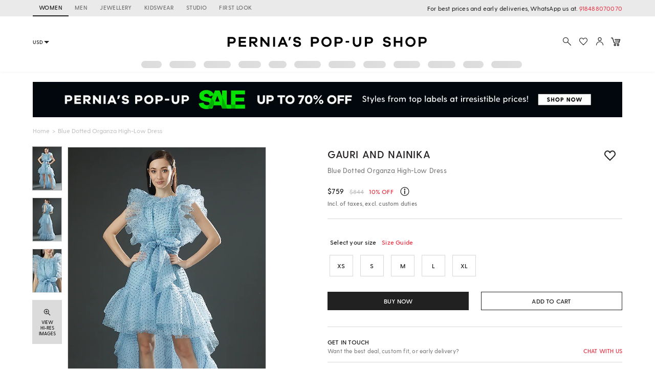

--- FILE ---
content_type: text/html; charset=utf-8
request_url: https://www.perniaspopupshop.com/gauri-and-nainika-blue-dotted-organza-high-low-dress-ganc112225.html
body_size: 30928
content:

    <!doctype html>
    <html lang='en'>
      <head>
        <meta charset="utf-8">
        <link rel="dns-prefetch preconnect" href="//img.perniaspopupshop.com" />
        <link rel="dns-prefetch preconnect" href="//www.googletagmanager.com" />
        <link rel="dns-prefetch preconnect" href="//www.google-analytics.com" />
        <link rel="dns-prefetch preconnect" href="//apis.google.com" />
        <meta name="viewport" content="width=device-width, initial-scale=1, shrink-to-fit=no">
        <!--[if IE]>
          <meta http-equiv="X-UA-Compatible" content="IE=Edge,chrome=1">
        <![endif]-->

        <link rel="apple-touch-icon" sizes="128x128" href="https://img.perniaspopupshop.com/ppus-assets/icons/ppus-logo-120*120.png" />
        <link rel="shortcut icon" href="https://img.perniaspopupshop.com/ppus-assets/icons/favicon.png">
        <title>Blue Dotted Organza High-Low Dress by Gauri And Nainika at Pernia's Pop Up Shop 2026</title>
        <meta name="description" content=" Buy Blue Dotted Organza High-Low Dress Indian Fashion Designer Gauri And Nainika Latest Collections Available at perniaspopupshop.com" />
        <meta name="keywords" content=" Gauri And Nainika  , Gauri And Nainika ,  , Gauri And Nainika Designs ,Gauri And Nainika new Collections, Gauri And Nainika Latest Collection, Gauri And Nainika  , pernia pop up shop, Pernia's Pop Up Shop" />
        <link rel="canonical" href="https://www.perniaspopupshop.com/gauri-and-nainika-blue-dotted-organza-high-low-dress-ganc112225.html" />
        
        
        <link rel="icon" href="https://img.perniaspopupshop.com/ppus-assets/icons/favicon.png" type="image/x-icon" />
        <link rel="shortcut icon" href="https://img.perniaspopupshop.com/ppus-assets/icons/favicon.png" type="image/x-icon" />
        <meta charset="utf-8">
        <meta name="mobile-web-app-capable" content="yes">
        <meta name="apple-mobile-web-app-capable" content="yes">
        <meta name="apple-mobile-web-app-status-bar-style" content="default">
        <meta http-equiv="cache-control" content="no-cache" />
        <meta http-equiv="Pragma" content="no-cache" />
        <meta http-equiv="Expires" content="0" />
        <meta name="viewport" content="width=device-width,minimum-scale=1,user-scalable=no">
        <!--itempro-->
        <meta itemprop="name"  content="Blue Dotted Organza High-Low Dress by Gauri And Nainika at Pernia's Pop Up Shop 2026"/>
        <meta itemprop="description" content="Buy Blue Dotted Organza High-Low Dress Indian Fashion Designer Gauri And Nainika Latest Collections Available at perniaspopupshop.com" />
        <meta itemprop="image"  content="https://img.perniaspopupshop.com/catalog/product/g/a/GANC112225_1.jpg?impolicy=listingimage" />
        <!--OG tags-->
        <meta id="ogurl" property="og:url" content="https://www.perniaspopupshop.com/gauri-and-nainika-blue-dotted-organza-high-low-dress-ganc112225.html">
        <meta property="og:image" content="https://img.perniaspopupshop.com/catalog/product/g/a/GANC112225_1.jpg?impolicy=listingimage">
        <meta id="ogtitle" property="og:title" content="Blue Dotted Organza High-Low Dress by Gauri And Nainika at Pernia's Pop Up Shop 2026">
        <meta property="og:image:width" content="200" />
        <meta property="og:image:height" content="200" />
        <meta id="ogdescription" property="og:description" content="Buy Blue Dotted Organza High-Low Dress Indian Fashion Designer Gauri And Nainika Latest Collections Available at perniaspopupshop.com">
        <meta property="og:site_name" content="perniaspopupshop">
        <meta property="og:type" content="website">
        <meta property="og:email" content="customercare@perniaspopupshop.com"/>
        <meta property="og:phone_number" content="+91 - 78478 48484"/>

        <!--robots-->
        <meta name="robots" content="noodp,noydir" />
        <meta name="YahooSeeker" content="INDEX, FOLLOW">
        <meta name="googlebot" content="index,follow">
        <meta name="msnbot" content="INDEX, FOLLOW">

        <!--extra-->
        <meta name="expires" content="never">
        <meta http-equiv="X-UA-Compatible" content="IE=edge">
        <meta name="author" content="Pernia's Pop-Up Shop" />
        <meta name="Rating" content="General">
        <meta http-equiv="Content-Language" content="en">
        <meta name="Revisit-After" content="1 Days">
        <meta name="Language" content="English">
        <meta name="distribution" content="Global">
        <meta name="allow-search" content="yes">

        <!--FB-->
        <meta property="fb:admins" content="@perniaspopupshop"/>

        <!--Twitter-->
        <meta name="twitter:card" content="summary" />
        <meta name="twitter:site" content="@PerniasPopUp" />
        <meta id="twittertitle" name="twitter:title" content="Blue Dotted Organza High-Low Dress by Gauri And Nainika at Pernia's Pop Up Shop 2026"/>
        <meta id="twitterdescription" name="twitter:description" content="Buy Blue Dotted Organza High-Low Dress Indian Fashion Designer Gauri And Nainika Latest Collections Available at perniaspopupshop.com" />

        <meta name="theme-color" content="#f9d9e4">
        <script type="text/javascript">
          window.isProdUrl = true;
          window.G_CONF = {};
          window.G_CONF.DESKTOP_CLIENT_ONE_SIGNAL_API_KEY = "dab3bac6-7e2c-4cad-970f-89b5041fd2a8";
          window.G_CONF.DESKTOP_CLIENT_ALGOLIA_API_KEY = "22b7b39256136754a64c0d1ca90b0eab";
          window.G_CONF.DESKTOP_CLIENT_ALGOLIA_APP_ID = "HMUN70ICO8";
          window.G_CONF.DESKTOP_FACEBOOK_APPID = "254348841908614";
          window.G_CONF.DESKTOP_GOOGLE_CLIENTID = "633111157857-im2d0cl8pe7brjtgac3g75speqg4qc0b.apps.googleusercontent.com";
          window.G_CONF.DESKTOP_API_BASE_URL = "https://www.perniaspopupshop.com/napi";
          window.G_CONF.COUNTRY_CODE = "US";
          window.G_CONF.CURRENCY_CODE = "USD";
          window.G_CONF.CITY = "COLUMBUS";
          window.G_CONF.CONTINENT_CODE = "NA";
          window.G_CONF.RECAPTCHA_SITE_KEY= "6LfWwtoqAAAAAMucS5-td0VZeocg0Sh2zkudumv6";
					window.G_CONF.STRIPE_CLIENT_KEY = "pk_live_51IShHhCI52YwUfhHMK8MT4WFbqHeHtntG7MytgTFSCivroGO6fkCSMWeUHbQgXDV4Gjhh1S8hI0hjgJ8pObqZmkC00u5HjVCe4";
          window.G_CONF.PAYMENT_ORIGIN= "https://www.perniaspopupshop.com";
          window.G_CONF.PAYPAL_CLIENT_ID = "AQVcqvD-DlBAfPf1M8HXh_EyMbdPbfSKQRpwnVbNi_BsMs5K3DkeJ89FQBVtVlEmgkARmyMhEVOo6XHM";
          window.G_CONF.RAZORPAY_CLIENT_ID = "rzp_live_UHSkZze5pG3Vrc";
          window.G_CONF.APP_ENV = "production";
          window.G_CONF.CLIENT_IP = "3.15.182.107";
        </script>
        <!--schema.org-->
        <script type="application/ld+json">
	        {
	        	"@context" : "https://schema.org",
	            "@type" : "Organization",
	            "name" : "Pernia's Pop Up Shop",
	            "url" : "https://perniaspopupshop.com",
	            "contactPoint" : [{
	            	"@type" : "ContactPoint",
	            	"telephone" : "+91-78478 48484",
	            	"contactType" : "Customer Care"
	            }],
	            "logo" : "https://img.perniaspopupshop.com/ppus-assets/icons/ppus-logo.png",
	            "sameAs" : [
	            	"https://www.facebook.com/perniaspopupshop",
	            	"https://twitter.com/PerniasPopUp",
	            	"https://www.instagram.com/perniaspopupshop"
	            ]
	        }
	    </script>
        <link rel="stylesheet" href="https://fonts.googleapis.com/css?family=Bebas+Neue&display=swap">
        <!-- Insert bundled styles into <link> tag -->
        <link href="/psl_static/assets/1.7ddbfc46.chunk.css" media="screen, projection" rel="stylesheet" type="text/css">
<link href="/psl_static/assets/main.88c785d4.css" media="screen, projection" rel="stylesheet" type="text/css">
        <script src="/psl_static/cropper/cropper.js" defer ></script>
        <link rel="stylesheet" href="/psl_static/cropper/cropper.css" />
        <!-- Google Login -->
        <script src="https://accounts.google.com/gsi/client" async defer></script>
        <!-- Google Tag Manager -->
        <script>
          if (window.isProdUrl) {
            (function(w,d,s,l,i){w[l]=w[l]||[];w[l].push({'gtm.start':
            new Date().getTime(),event:'gtm.js'});var f=d.getElementsByTagName(s)[0],
            j=d.createElement(s),dl=l!='dataLayer'?'&l='+l:'';j.async=true;j.src=
            'https://www.googletagmanager.com/gtm.js?id='+i+dl;f.parentNode.insertBefore(j,f);
            })(window,document,'script','dataLayer','GTM-P5DCXS6');
            window.dataLayer = window.dataLayer || [];
            window.dataLayer.push({
              crto: {
                email: localStorage.getItem('userEmail'),
                device: 'd',
                currencyCode: localStorage.getItem('selectedCurrency'),
                countryCode: window.G_CONF.COUNTRY_CODE || 'IN'
              }
            });
          }
        </script>
        <!-- End Google Tag Manager -->

        <!-- Webengage Script -->
        <script id='_webengage_script_tag' type='text/javascript'>
          var webengage; !function(w,e,b,n,g){function o(e,t){e[t[t.length-1]]=function(){r.__queue.push([t.join("."),arguments])}}var i,s,r=w[b],z=" ",l="init options track screen onReady".split(z),a="feedback survey notification".split(z),c="options render clear abort".split(z),p="Open Close Submit Complete View Click".split(z),u="identify login logout setAttribute".split(z);if(!r||!r.__v){for(w[b]=r={__queue:[],__v:"6.0",user:{}},i=0;i<l.length;i++)o(r,[l[i]]);for(i=0;i<a.length;i++){for(r[a[i]]={},s=0;s<c.length;s++)o(r[a[i]],[a[i],c[s]]);for(s=0;s<p.length;s++)o(r[a[i]],[a[i],"on"+p[s]])}for(i=0;i<u.length;i++)o(r.user,["user",u[i]]);setTimeout(function(){var f=e.createElement("script"),d=e.getElementById("_webengage_script_tag");f.type="text/javascript",f.async=!0,f.src=("https:"==e.location.protocol?"https://widgets.in.webengage.com":"http://widgets.in.webengage.com")+"/js/webengage-min-v-6.0.js",d.parentNode.insertBefore(f,d)})}}(window,document,"webengage");
          webengage.init("in~~9919913a");
        </script> 
        <!-- End Webengage Script -->
      </head>
      <body>
        <!-- Insert the router, which passed from server-side -->
        <div id="react-view">
  <div class="App"><div><div class="Header"><div class="TopHeader"><div class="BreakPointContainer full-height"><div class="HeaderTabContainer d-flex"><a class="h7 HeaderTab d-flex align-center text-uppercase p-r-12 p-l-12 selected" href="/?utm_source=ToggleDesktop&amp;utm_medium=PPUS&amp;utm_campaign=PPUS">WOMEN</a><a class="h7 HeaderTab d-flex align-center text-uppercase p-r-12 p-l-12" href="/shop/menswear?utm_source=ToggleDesktop&amp;utm_medium=PPUS&amp;utm_campaign=Men">MEN</a><a class="h7 HeaderTab d-flex align-center text-uppercase p-r-12 p-l-12" href="/shop/jewellery-accessories?utm_source=ToggleDesktop&amp;utm_medium=PPUS&amp;utm_campaign=JewelleryAccessories">JEWELLERY</a><a class="h7 HeaderTab d-flex align-center text-uppercase p-r-12 p-l-12" href="/shop/kidswear?utm_source=ToggleDesktop&amp;utm_medium=PPUS&amp;utm_campaign=Kidswear">KIDSWEAR</a><a class="h7 HeaderTab d-flex align-center text-uppercase p-r-12 p-l-12" href="/store-locator?utm_source=ToggleDesktop&amp;utm_medium=PPUS&amp;utm_campaign=Studio">STUDIO</a><a class="h7 HeaderTab d-flex align-center text-uppercase p-r-12 p-l-12" target="_self" href="https://firstlook.fashion?utm_source=ToggleDesktop&amp;utm_medium=PPUS&amp;utm_campaign=Firstlook">FIRST LOOK</a></div><p class="p2 pernia-black-color text-right">For best prices and early deliveries, WhatsApp us at. <a class="p2 pernia-color" target="_blank" href="https://api.whatsapp.com/send?phone=918488070070&amp;text=Hi!%20Could%20you%20help%20me%20with%20a%20few%20queries!">918488070070</a> </p></div></div><div class="Content layout BreakPointContainer"><div class="layout column full-width"><div class="SearchAndActions"><div class="layout align-center justify-center"><div class="currencyContainer"><select class="currency demi-bold"><option value="INR">INR</option><option value="AUD">AUD</option><option value="GBP">GBP</option><option value="CAD">CAD</option><option value="HKD">HKD</option><option value="SGD">SGD</option><option value="USD">USD</option><option value="EUR">EUR</option></select><div class="DownBlackArrow"></div></div><div class="Logo cursor-pointer"><img src="https://img.perniaspopupshop.com/ppus-assets/icons/ppus-logo.svg" alt="Logo"/></div><div class="flex layout align-center Actions"><button class="btn-icon p-l-0 p-r-0"><img src="https://img.perniaspopupshop.com/ppus-assets/icons/explore_v2.svg" alt="Search" class="IconBtn"/></button><button class="prel btn-icon p-l-0 p-r-0"><img src="https://img.perniaspopupshop.com/ppus-assets/icons/wishlist_v2.svg" alt="Search" class="IconBtn"/></button><button class="btn-icon p-l-0 p-r-0"><img src="https://img.perniaspopupshop.com/ppus-assets/icons/account_v2.svg" alt="Search" class="IconBtn"/></button><a class="prel" href="/checkout/cart"><img src="https://img.perniaspopupshop.com/ppus-assets/icons/new_icon-cart14_09_23.svg" alt="Cart" class="IconBtn cartIcon"/></a></div></div></div><div class="flex layout justify-center"><div class="layout align-center justify-center"><div class="LinePlaceholderContainer prel m-l-15" style="height:14px;width:40px"><div class="animated-bg-placeholder" style="border-radius:15px"></div></div><div class="LinePlaceholderContainer prel m-l-15" style="height:14px;width:52px"><div class="animated-bg-placeholder" style="border-radius:15px"></div></div><div class="LinePlaceholderContainer prel m-l-15" style="height:14px;width:53px"><div class="animated-bg-placeholder" style="border-radius:15px"></div></div><div class="LinePlaceholderContainer prel m-l-15" style="height:14px;width:44px"><div class="animated-bg-placeholder" style="border-radius:15px"></div></div><div class="LinePlaceholderContainer prel m-l-15" style="height:14px;width:35px"><div class="animated-bg-placeholder" style="border-radius:15px"></div></div><div class="LinePlaceholderContainer prel m-l-15" style="height:14px;width:52px"><div class="animated-bg-placeholder" style="border-radius:15px"></div></div><div class="LinePlaceholderContainer prel m-l-15" style="height:14px;width:53px"><div class="animated-bg-placeholder" style="border-radius:15px"></div></div><div class="LinePlaceholderContainer prel m-l-15" style="height:14px;width:44px"><div class="animated-bg-placeholder" style="border-radius:15px"></div></div><div class="LinePlaceholderContainer prel m-l-15" style="height:14px;width:52px"><div class="animated-bg-placeholder" style="border-radius:15px"></div></div><div class="LinePlaceholderContainer prel m-l-15" style="height:14px;width:54px"><div class="animated-bg-placeholder" style="border-radius:15px"></div></div><div class="LinePlaceholderContainer prel m-l-15" style="height:14px;width:40px"><div class="animated-bg-placeholder" style="border-radius:15px"></div></div><div class="LinePlaceholderContainer prel m-l-15" style="height:14px;width:60px"><div class="animated-bg-placeholder" style="border-radius:15px"></div></div></div></div></div></div></div><div class="HeaderPlaceholder"></div></div><div class="BreakPointContainer AppContent"><div class="Product"><div class="ProductDetail"><div class="BreakPointContainer"><div>
    <script type="application/ld+json">
        {
          "@context" : "https://schema.org",
          "@type" : "Product",
          "name" : "Blue Dotted Organza High-Low Party Wear Dress by Gauri And Nainika at Pernia's Pop Up Shop",
          "image" : "https://img.perniaspopupshop.com/catalog/product/g/a/GANC112225_1.jpg",
					"color": "Powder Blue",
					"material": "Dotted organza.",
          "sku" : "GANC112225",
          "description" : "Featuring a blue high-low dress in dotted organza base with frills. It is paired with a matching belt.",
          "brand" : {
            "@type" : "Brand",
            "name" : "Gauri And Nainika"
          },
          "offers": {
            "@type": "Offer",
            "url": "https://www.perniaspopupshop.com/gauri-and-nainika-blue-dotted-organza-high-low-dress-ganc112225.html",
            "priceCurrency": "USD",
            "price": "759",
            "priceValidUntil": "2022-01-01",
            "availability": "https://schema.org/InStock"
          }
        }
    </script>
    </div><div class="Banner m-t-20 prel"><a href="/listing/festive-offers?utm_source=pdp&amp;utm_medium=banner&amp;utm_campaign=PPUSSALE"><div class="DynamicHeightLoaderWrapper" style="padding-top:5.95%"><div class="DynamicHeightLoader layout row align-center justify-center" style="padding-top:5.95%"><div class="animated-bg-placeholder"></div></div></div></a></div><div class="Breadcrumbs layout align-center"><div><a class="pernia-color-hover ellipsis" href="/">Home</a><span class="m-l-5 m-r-5">&gt;</span></div><div><span class="ellipsis">Blue Dotted Organza High-Low Dress</span></div></div><div class="layout"><div class="flex prel xs5"><div class="layout align-start ProductImageSlider"><div class="ThumbnailImages"><div class="active"><div class="dynamicImgContainer prel layout row align-center justify-center"><img src="https://img.perniaspopupshop.com/catalog/product/g/a/GANC112225_1.jpg?impolicy=stampimage"/></div></div><div class=""><div class="dynamicImgContainer prel layout row align-center justify-center"><img src="https://img.perniaspopupshop.com/catalog/product/g/a/GANC112225_2.jpg?impolicy=stampimage"/></div></div><div class=""><div class="dynamicImgContainer prel layout row align-center justify-center"><img src="https://img.perniaspopupshop.com/catalog/product/g/a/GANC112225_3.jpg?impolicy=stampimage"/></div></div><div class="photo-gallery-thumbnail layout column align-center justify-center"><div class="DynamicHeightLoaderWrapper icon" style="padding-top:0"><div class="DynamicHeightLoader layout row align-center justify-center DynamicHeightLoaderFallback" style="padding-top:0"></div></div><p class="text-center">VIEW HI-RES IMAGES</p></div></div><div class="SelectedImage animated-background prel"><div style="opacity:1;position:absolute;top:0;z-index:1;display:;transition:opacity .3s, zIndex .3s;width:100%"><div class="dynamicImgContainer prel layout row align-center justify-center"><img src="https://img.perniaspopupshop.com/catalog/product/g/a/GANC112225_1.jpg?impolicy=detailimage&amp;im=Blur" class="full-width" alt="Blue Dotted Organza High-Low Party Wear Dress by Gauri And Nainika at Pernia&#x27;s Pop Up Shop"/></div></div><div style="cursor:crosshair;opacity:0;z-index:0;transition:opacity .3s, zIndex .3s;width:auto;height:auto;font-size:0px;position:relative;-webkit-user-select:none"><img src="https://img.perniaspopupshop.com/catalog/product/g/a/GANC112225_1.jpg?impolicy=detailimageprod" alt="Blue Dotted Organza High-Low Party Wear Dress by Gauri And Nainika at Pernia&#x27;s Pop Up Shop" class="SelectedDetailImage" style="width:100%;height:auto;display:block;pointer-events:none"/><div><div style="width:100%;height:0px;top:0px;right:auto;bottom:auto;left:auto;display:block;background-color:rgba(0,0,0,.4);position:absolute;opacity:0;transition:opacity 300ms ease-in"></div><div style="width:0px;height:0px;top:0px;right:auto;bottom:auto;left:0px;display:block;background-color:rgba(0,0,0,.4);position:absolute;opacity:0;transition:opacity 300ms ease-in"></div><div style="width:0px;height:0px;top:0px;right:0px;bottom:auto;left:auto;display:block;background-color:rgba(0,0,0,.4);position:absolute;opacity:0;transition:opacity 300ms ease-in"></div><div style="width:100%;height:0px;top:0px;right:auto;bottom:auto;left:auto;display:block;background-color:rgba(0,0,0,.4);position:absolute;opacity:0;transition:opacity 300ms ease-in"></div></div></div></div></div></div><div class="flex xs6 offset-xs1"><div class="ProductDetailRight"><div class="layout justify-space-between"><a class="ProductTitle demi-bold h1" href="/designers/gauri-and-nainika">Gauri And Nainika</a><button class="m-l-10 btn-icon ProductToWishlist flex xs1"><img src="https://img.perniaspopupshop.com/ppus-assets/icons/wishlist-grey_06_09_23.svg" alt="wishlist"/></button></div><p class="ProductDesc p1 pernia-dark-grey-color">Blue Dotted Organza High-Low Dress</p><div class="layout align-start justify-space-between sectionSeparator sectionSeparator-bg"><div><div class="ProductPrice"><div class="layout align-center"><span class="h4 m-r-10 demi-bold">$<!-- -->759</span><span class="p2 m-r-10 pernia-light-grey demi-bold InitialPrice">$<!-- -->844</span><span class="p2 pernia-color demi-bold m-r-10">10<!-- -->% OFF</span><div class="psl-tooltip start-from-right"><img src="https://img.perniaspopupshop.com/ppus-assets/icons/New_info-black15_09_23.svg" alt="info-icon" class="psl-icon m-t-2"/><div class="psl-tooltip-content p2"><p class="bold p-b-5">Price Details</p><div class="layout justify-space-between border-b-grey p-b-10 m-b-10"><div><p>Maximum Retail Price</p><span>(<!-- -->Incl. of taxes, excl. custom duties<!-- -->)</span></div><span class="demi-bold">$844</span></div><div class="layout justify-space-between p-b-10"><div><p>Discount</p></div><span class="demi-bold">10% OFF</span></div><div class="layout justify-space-between p-b-5"><div><p>Selling Price</p><span>(<!-- -->Incl. of taxes, excl. custom duties<!-- -->)</span></div><span class="demi-bold">$759</span></div></div></div></div><p class="p3 pernia-dark-grey-color demi-bold">Incl. of taxes, excl. custom duties</p></div></div></div><div class="ProductSizes m-b-15"><div><div class="layout m-b-10 m-l-5 p-t-15"><p class="m-r-5 demi-bold p2">Select your size</p><button class="btn-icon pernia-color p2 demi-bold p-t-0">Size Guide</button></div><div class="prel m-l-5 p-t-5 "><div class="ProductSizesOptions layout row wrap"><div class="demi-bold"><span class="text-uppercase p2 demi-bold">XS</span></div><div class="demi-bold"><span class="text-uppercase p2 demi-bold">S</span></div><div class="demi-bold"><span class="text-uppercase p2 demi-bold">M</span></div><div class="demi-bold"><span class="text-uppercase p2 demi-bold">L</span></div><div class="demi-bold"><span class="text-uppercase p2 demi-bold">XL</span></div></div></div></div></div><div class="layout ProductActionButtons sectionSeparator sectionSeparator-bg"><button class="btn-pernia-primary flex xs6 bold p2 bold pernia-white-color">BUY NOW</button><button class="flex xs6 bold p2 bold btn-pernia-secondry">ADD TO CART</button></div><div class="ProductInfo"><div class="prel"><div class="layout column justify-center ProductInfoBox sectionSeparator"><p class="text-uppercase demi-bold p2">GET IN TOUCH</p><div class="layout justify-space-between align-start"><p class="flex xs9 p4 pernia-dark-grey-color"><span>Want the best deal, custom fit, or early delivery?</span></p><p class="pernia-color divWithCaret cursor-pointer layout align-start justify-end p4 demi-bold"><span>CHAT WITH US</span></p></div></div></div><div class="prel"><div class="layout column justify-center ProductInfoBox sectionSeparator"><p class="text-uppercase demi-bold p2">PRICE MATCH PROMISE</p><div class="layout justify-space-between align-start"><p class="flex xs9 p4 pernia-dark-grey-color"><span>If you find the product for less we'll match it!</span><a class="pernia-color" href="https://www.perniaspopupshop.com/terms-and-conditions" target="_blank"> (T&amp;C Applied)</a></p><p class="pernia-color divWithCaret cursor-pointer layout align-start justify-end p4 demi-bold"><span>KNOW MORE</span></p></div></div></div></div><div class="layout row sectionSeparator"><div class="ProductDescription flex xs7"><p class="demi-bold p2">PRODUCT DESCRIPTION</p><p class="p4 pernia-dark-grey-color">Featuring a blue high-low dress in dotted organza base with frills. It is paired with a matching belt.</p></div><div class="flex offset-xs1"><p class="demi-bold p2">PRODUCT CODE</p><p class="p4 pernia-dark-grey-color">GANC112225</p><button class="btn-icon pernia-color p3 font-normal text-left p-t-0 p-l-0">View Supplier Information</button></div></div><div class="layout row wrap ProductSpec sectionSeparator"><div class="flex xs4"><div class="m-r-10"><p class="demi-bold p2">FIT</p><p class="p4 pernia-dark-grey-color">Fitted at bust.</p></div></div><div class="flex xs4"><div class="m-r-10"><p class="demi-bold p2">COMPOSITION</p><p class="p4 pernia-dark-grey-color">Dotted organza.</p></div></div><div class="flex xs4"><div class="m-r-10"><p class="demi-bold p2">CARE</p><p class="p4 pernia-dark-grey-color">Dry clean only.</p></div></div></div><div class="sectionSeparator"><p class="p2 demi-bold">SHIPPING INFORMATION</p><p class="p4 pernia-dark-grey-color">This product will be shipped to you after 4-5 weeks from the date of order placed. All custom made orders are not returnable.</p></div><div class="sectionSeparator"><p class="p2 demi-bold text-uppercase">Disclaimer</p><ul class="m-l-0 p-l-15 m-t-5 m-b-5"><li class="p4 pernia-dark-grey-color">This product will be exclusively handcrafted for you, making the colour/texture/pattern slightly vary from the image shown, due to multiple artisan-led techniques and processes involved.</li></ul></div><div class="ChatWithUsWrapper layout justify-between align-center"><div class="ChatWithUsGridContainer flex layout wrap"><div class="d-flex align-center justify-center"><div class="layout align-center"><div class="IconBtn m-r-5"><div class="DynamicHeightLoaderWrapper icon" style="padding-top:0"><div class="DynamicHeightLoader layout row align-center justify-center DynamicHeightLoaderFallback" style="padding-top:0"></div></div></div><div class="m-l-4"><p class="p5 demi-bold">Customisations</p><p class="p5">Same style in a bespoke color</p></div></div></div><div class="d-flex align-center justify-center"><div class="layout align-center"><div class="IconBtn m-r-5"><div class="DynamicHeightLoaderWrapper icon" style="padding-top:0"><div class="DynamicHeightLoader layout row align-center justify-center DynamicHeightLoaderFallback" style="padding-top:0"></div></div></div><div class="m-l-4"><p class="p5 demi-bold">Don’t want the whole set?</p><p class="p5">Buy only one item from the look</p></div></div></div><div class="d-flex align-center justify-center"><div class="layout align-center"><div class="IconBtn m-r-5"><div class="DynamicHeightLoaderWrapper icon" style="padding-top:0"><div class="DynamicHeightLoader layout row align-center justify-center DynamicHeightLoaderFallback" style="padding-top:0"></div></div></div><div class="m-l-4"><p class="p5 demi-bold">Live Product Preview</p><p class="p5">Call us to see the product live.</p></div></div></div><div class="d-flex align-center justify-center"><div class="layout align-center"><div class="IconBtn m-r-5"><div class="DynamicHeightLoaderWrapper icon" style="padding-top:0"><div class="DynamicHeightLoader layout row align-center justify-center DynamicHeightLoaderFallback" style="padding-top:0"></div></div></div><div class="m-l-4"><p class="p5 demi-bold">Early Delivery</p><p class="p5">Need the product sooner?</p></div></div></div></div><div class="WhatsappBtnContainer"><p class="p5 m-b-12">Do you need help with customisation or shipping of this product?</p><a class="btn-pernia-secondry btn-xs border-grey ChatWithUsBtn" href="https://api.whatsapp.com/send?phone=918488070070&amp;text=Hi! Could you help me with the product https://www.perniaspopupshop.com/gauri-and-nainika-blue-dotted-organza-high-low-dress-ganc112225.html" target="_blank"><div class="m-r-5"><div class="DynamicHeightLoaderWrapper IconBtn icon" style="padding-top:0"><div class="DynamicHeightLoader layout row align-center justify-center DynamicHeightLoaderFallback" style="padding-top:0"></div></div></div><span class="p6 text-uppercase no-wrap">Chat with us</span></a></div></div></div></div></div><div class="m-b-20"><div class="SimilarProductFromVueAI full-width"><div class="m-t-20 m-b-25 p-b-5 full-width"><div class="layout align-center justify-space-between"><div class="LinePlaceholderContainer prel" style="height:24px;width:200px"><div class="animated-bg-placeholder" style="border-radius:15px"></div></div><div class="LinePlaceholderContainer prel" style="height:20px;width:80px"><div class="animated-bg-placeholder" style="border-radius:15px"></div></div></div><div class="layout"><div class="flex xs2 m-t-15"><div class="m-l-5 m-r-5"><div class="MediaPlaceholderContainer" style="padding-top:150%"><div class="layout row align-center justify-center MediaPlaceholder animated-bg-placeholder"></div></div><div class="m-t-10"><div class="LinePlaceholderContainer prel m-b-8" style="height:15px;width:80px"><div class="animated-bg-placeholder" style="border-radius:15px"></div></div><div class="LinePlaceholderContainer prel m-b-8" style="height:15px;width:120px"><div class="animated-bg-placeholder" style="border-radius:15px"></div></div><div class="LinePlaceholderContainer prel m-b-8" style="height:15px;width:60px"><div class="animated-bg-placeholder" style="border-radius:15px"></div></div></div></div></div><div class="flex xs2 m-t-15"><div class="m-l-5 m-r-5"><div class="MediaPlaceholderContainer" style="padding-top:150%"><div class="layout row align-center justify-center MediaPlaceholder animated-bg-placeholder"></div></div><div class="m-t-10"><div class="LinePlaceholderContainer prel m-b-8" style="height:15px;width:80px"><div class="animated-bg-placeholder" style="border-radius:15px"></div></div><div class="LinePlaceholderContainer prel m-b-8" style="height:15px;width:120px"><div class="animated-bg-placeholder" style="border-radius:15px"></div></div><div class="LinePlaceholderContainer prel m-b-8" style="height:15px;width:60px"><div class="animated-bg-placeholder" style="border-radius:15px"></div></div></div></div></div><div class="flex xs2 m-t-15"><div class="m-l-5 m-r-5"><div class="MediaPlaceholderContainer" style="padding-top:150%"><div class="layout row align-center justify-center MediaPlaceholder animated-bg-placeholder"></div></div><div class="m-t-10"><div class="LinePlaceholderContainer prel m-b-8" style="height:15px;width:80px"><div class="animated-bg-placeholder" style="border-radius:15px"></div></div><div class="LinePlaceholderContainer prel m-b-8" style="height:15px;width:120px"><div class="animated-bg-placeholder" style="border-radius:15px"></div></div><div class="LinePlaceholderContainer prel m-b-8" style="height:15px;width:60px"><div class="animated-bg-placeholder" style="border-radius:15px"></div></div></div></div></div><div class="flex xs2 m-t-15"><div class="m-l-5 m-r-5"><div class="MediaPlaceholderContainer" style="padding-top:150%"><div class="layout row align-center justify-center MediaPlaceholder animated-bg-placeholder"></div></div><div class="m-t-10"><div class="LinePlaceholderContainer prel m-b-8" style="height:15px;width:80px"><div class="animated-bg-placeholder" style="border-radius:15px"></div></div><div class="LinePlaceholderContainer prel m-b-8" style="height:15px;width:120px"><div class="animated-bg-placeholder" style="border-radius:15px"></div></div><div class="LinePlaceholderContainer prel m-b-8" style="height:15px;width:60px"><div class="animated-bg-placeholder" style="border-radius:15px"></div></div></div></div></div><div class="flex xs2 m-t-15"><div class="m-l-5 m-r-5"><div class="MediaPlaceholderContainer" style="padding-top:150%"><div class="layout row align-center justify-center MediaPlaceholder animated-bg-placeholder"></div></div><div class="m-t-10"><div class="LinePlaceholderContainer prel m-b-8" style="height:15px;width:80px"><div class="animated-bg-placeholder" style="border-radius:15px"></div></div><div class="LinePlaceholderContainer prel m-b-8" style="height:15px;width:120px"><div class="animated-bg-placeholder" style="border-radius:15px"></div></div><div class="LinePlaceholderContainer prel m-b-8" style="height:15px;width:60px"><div class="animated-bg-placeholder" style="border-radius:15px"></div></div></div></div></div><div class="flex xs2 m-t-15"><div class="m-l-5 m-r-5"><div class="MediaPlaceholderContainer" style="padding-top:150%"><div class="layout row align-center justify-center MediaPlaceholder animated-bg-placeholder"></div></div><div class="m-t-10"><div class="LinePlaceholderContainer prel m-b-8" style="height:15px;width:80px"><div class="animated-bg-placeholder" style="border-radius:15px"></div></div><div class="LinePlaceholderContainer prel m-b-8" style="height:15px;width:120px"><div class="animated-bg-placeholder" style="border-radius:15px"></div></div><div class="LinePlaceholderContainer prel m-b-8" style="height:15px;width:60px"><div class="animated-bg-placeholder" style="border-radius:15px"></div></div></div></div></div></div></div></div><div class="SimilarProductFromVueAI full-width"><div class="m-t-20 m-b-25 p-b-5 full-width"><div class="layout align-center justify-space-between"><div class="LinePlaceholderContainer prel" style="height:24px;width:200px"><div class="animated-bg-placeholder" style="border-radius:15px"></div></div><div class="LinePlaceholderContainer prel" style="height:20px;width:80px"><div class="animated-bg-placeholder" style="border-radius:15px"></div></div></div><div class="layout"><div class="flex xs2 m-t-15"><div class="m-l-5 m-r-5"><div class="MediaPlaceholderContainer" style="padding-top:150%"><div class="layout row align-center justify-center MediaPlaceholder animated-bg-placeholder"></div></div><div class="m-t-10"><div class="LinePlaceholderContainer prel m-b-8" style="height:15px;width:80px"><div class="animated-bg-placeholder" style="border-radius:15px"></div></div><div class="LinePlaceholderContainer prel m-b-8" style="height:15px;width:120px"><div class="animated-bg-placeholder" style="border-radius:15px"></div></div><div class="LinePlaceholderContainer prel m-b-8" style="height:15px;width:60px"><div class="animated-bg-placeholder" style="border-radius:15px"></div></div></div></div></div><div class="flex xs2 m-t-15"><div class="m-l-5 m-r-5"><div class="MediaPlaceholderContainer" style="padding-top:150%"><div class="layout row align-center justify-center MediaPlaceholder animated-bg-placeholder"></div></div><div class="m-t-10"><div class="LinePlaceholderContainer prel m-b-8" style="height:15px;width:80px"><div class="animated-bg-placeholder" style="border-radius:15px"></div></div><div class="LinePlaceholderContainer prel m-b-8" style="height:15px;width:120px"><div class="animated-bg-placeholder" style="border-radius:15px"></div></div><div class="LinePlaceholderContainer prel m-b-8" style="height:15px;width:60px"><div class="animated-bg-placeholder" style="border-radius:15px"></div></div></div></div></div><div class="flex xs2 m-t-15"><div class="m-l-5 m-r-5"><div class="MediaPlaceholderContainer" style="padding-top:150%"><div class="layout row align-center justify-center MediaPlaceholder animated-bg-placeholder"></div></div><div class="m-t-10"><div class="LinePlaceholderContainer prel m-b-8" style="height:15px;width:80px"><div class="animated-bg-placeholder" style="border-radius:15px"></div></div><div class="LinePlaceholderContainer prel m-b-8" style="height:15px;width:120px"><div class="animated-bg-placeholder" style="border-radius:15px"></div></div><div class="LinePlaceholderContainer prel m-b-8" style="height:15px;width:60px"><div class="animated-bg-placeholder" style="border-radius:15px"></div></div></div></div></div><div class="flex xs2 m-t-15"><div class="m-l-5 m-r-5"><div class="MediaPlaceholderContainer" style="padding-top:150%"><div class="layout row align-center justify-center MediaPlaceholder animated-bg-placeholder"></div></div><div class="m-t-10"><div class="LinePlaceholderContainer prel m-b-8" style="height:15px;width:80px"><div class="animated-bg-placeholder" style="border-radius:15px"></div></div><div class="LinePlaceholderContainer prel m-b-8" style="height:15px;width:120px"><div class="animated-bg-placeholder" style="border-radius:15px"></div></div><div class="LinePlaceholderContainer prel m-b-8" style="height:15px;width:60px"><div class="animated-bg-placeholder" style="border-radius:15px"></div></div></div></div></div><div class="flex xs2 m-t-15"><div class="m-l-5 m-r-5"><div class="MediaPlaceholderContainer" style="padding-top:150%"><div class="layout row align-center justify-center MediaPlaceholder animated-bg-placeholder"></div></div><div class="m-t-10"><div class="LinePlaceholderContainer prel m-b-8" style="height:15px;width:80px"><div class="animated-bg-placeholder" style="border-radius:15px"></div></div><div class="LinePlaceholderContainer prel m-b-8" style="height:15px;width:120px"><div class="animated-bg-placeholder" style="border-radius:15px"></div></div><div class="LinePlaceholderContainer prel m-b-8" style="height:15px;width:60px"><div class="animated-bg-placeholder" style="border-radius:15px"></div></div></div></div></div><div class="flex xs2 m-t-15"><div class="m-l-5 m-r-5"><div class="MediaPlaceholderContainer" style="padding-top:150%"><div class="layout row align-center justify-center MediaPlaceholder animated-bg-placeholder"></div></div><div class="m-t-10"><div class="LinePlaceholderContainer prel m-b-8" style="height:15px;width:80px"><div class="animated-bg-placeholder" style="border-radius:15px"></div></div><div class="LinePlaceholderContainer prel m-b-8" style="height:15px;width:120px"><div class="animated-bg-placeholder" style="border-radius:15px"></div></div><div class="LinePlaceholderContainer prel m-b-8" style="height:15px;width:60px"><div class="animated-bg-placeholder" style="border-radius:15px"></div></div></div></div></div></div></div></div><div class="SimilarProductFromVueAI full-width"><div class="m-t-20 m-b-25 p-b-5 full-width"><div class="layout align-center justify-space-between"><div class="LinePlaceholderContainer prel" style="height:24px;width:200px"><div class="animated-bg-placeholder" style="border-radius:15px"></div></div><div class="LinePlaceholderContainer prel" style="height:20px;width:80px"><div class="animated-bg-placeholder" style="border-radius:15px"></div></div></div><div class="layout"><div class="flex xs2 m-t-15"><div class="m-l-5 m-r-5"><div class="MediaPlaceholderContainer" style="padding-top:150%"><div class="layout row align-center justify-center MediaPlaceholder animated-bg-placeholder"></div></div><div class="m-t-10"><div class="LinePlaceholderContainer prel m-b-8" style="height:15px;width:80px"><div class="animated-bg-placeholder" style="border-radius:15px"></div></div><div class="LinePlaceholderContainer prel m-b-8" style="height:15px;width:120px"><div class="animated-bg-placeholder" style="border-radius:15px"></div></div><div class="LinePlaceholderContainer prel m-b-8" style="height:15px;width:60px"><div class="animated-bg-placeholder" style="border-radius:15px"></div></div></div></div></div><div class="flex xs2 m-t-15"><div class="m-l-5 m-r-5"><div class="MediaPlaceholderContainer" style="padding-top:150%"><div class="layout row align-center justify-center MediaPlaceholder animated-bg-placeholder"></div></div><div class="m-t-10"><div class="LinePlaceholderContainer prel m-b-8" style="height:15px;width:80px"><div class="animated-bg-placeholder" style="border-radius:15px"></div></div><div class="LinePlaceholderContainer prel m-b-8" style="height:15px;width:120px"><div class="animated-bg-placeholder" style="border-radius:15px"></div></div><div class="LinePlaceholderContainer prel m-b-8" style="height:15px;width:60px"><div class="animated-bg-placeholder" style="border-radius:15px"></div></div></div></div></div><div class="flex xs2 m-t-15"><div class="m-l-5 m-r-5"><div class="MediaPlaceholderContainer" style="padding-top:150%"><div class="layout row align-center justify-center MediaPlaceholder animated-bg-placeholder"></div></div><div class="m-t-10"><div class="LinePlaceholderContainer prel m-b-8" style="height:15px;width:80px"><div class="animated-bg-placeholder" style="border-radius:15px"></div></div><div class="LinePlaceholderContainer prel m-b-8" style="height:15px;width:120px"><div class="animated-bg-placeholder" style="border-radius:15px"></div></div><div class="LinePlaceholderContainer prel m-b-8" style="height:15px;width:60px"><div class="animated-bg-placeholder" style="border-radius:15px"></div></div></div></div></div><div class="flex xs2 m-t-15"><div class="m-l-5 m-r-5"><div class="MediaPlaceholderContainer" style="padding-top:150%"><div class="layout row align-center justify-center MediaPlaceholder animated-bg-placeholder"></div></div><div class="m-t-10"><div class="LinePlaceholderContainer prel m-b-8" style="height:15px;width:80px"><div class="animated-bg-placeholder" style="border-radius:15px"></div></div><div class="LinePlaceholderContainer prel m-b-8" style="height:15px;width:120px"><div class="animated-bg-placeholder" style="border-radius:15px"></div></div><div class="LinePlaceholderContainer prel m-b-8" style="height:15px;width:60px"><div class="animated-bg-placeholder" style="border-radius:15px"></div></div></div></div></div><div class="flex xs2 m-t-15"><div class="m-l-5 m-r-5"><div class="MediaPlaceholderContainer" style="padding-top:150%"><div class="layout row align-center justify-center MediaPlaceholder animated-bg-placeholder"></div></div><div class="m-t-10"><div class="LinePlaceholderContainer prel m-b-8" style="height:15px;width:80px"><div class="animated-bg-placeholder" style="border-radius:15px"></div></div><div class="LinePlaceholderContainer prel m-b-8" style="height:15px;width:120px"><div class="animated-bg-placeholder" style="border-radius:15px"></div></div><div class="LinePlaceholderContainer prel m-b-8" style="height:15px;width:60px"><div class="animated-bg-placeholder" style="border-radius:15px"></div></div></div></div></div><div class="flex xs2 m-t-15"><div class="m-l-5 m-r-5"><div class="MediaPlaceholderContainer" style="padding-top:150%"><div class="layout row align-center justify-center MediaPlaceholder animated-bg-placeholder"></div></div><div class="m-t-10"><div class="LinePlaceholderContainer prel m-b-8" style="height:15px;width:80px"><div class="animated-bg-placeholder" style="border-radius:15px"></div></div><div class="LinePlaceholderContainer prel m-b-8" style="height:15px;width:120px"><div class="animated-bg-placeholder" style="border-radius:15px"></div></div><div class="LinePlaceholderContainer prel m-b-8" style="height:15px;width:60px"><div class="animated-bg-placeholder" style="border-radius:15px"></div></div></div></div></div></div></div></div><div class="SimilarProductFromVueAI full-width"><div class="m-t-20 m-b-25 p-b-5 full-width"><div class="layout align-center justify-space-between"><div class="LinePlaceholderContainer prel" style="height:24px;width:200px"><div class="animated-bg-placeholder" style="border-radius:15px"></div></div><div class="LinePlaceholderContainer prel" style="height:20px;width:80px"><div class="animated-bg-placeholder" style="border-radius:15px"></div></div></div><div class="layout"><div class="flex xs2 m-t-15"><div class="m-l-5 m-r-5"><div class="MediaPlaceholderContainer" style="padding-top:150%"><div class="layout row align-center justify-center MediaPlaceholder animated-bg-placeholder"></div></div><div class="m-t-10"><div class="LinePlaceholderContainer prel m-b-8" style="height:15px;width:80px"><div class="animated-bg-placeholder" style="border-radius:15px"></div></div><div class="LinePlaceholderContainer prel m-b-8" style="height:15px;width:120px"><div class="animated-bg-placeholder" style="border-radius:15px"></div></div><div class="LinePlaceholderContainer prel m-b-8" style="height:15px;width:60px"><div class="animated-bg-placeholder" style="border-radius:15px"></div></div></div></div></div><div class="flex xs2 m-t-15"><div class="m-l-5 m-r-5"><div class="MediaPlaceholderContainer" style="padding-top:150%"><div class="layout row align-center justify-center MediaPlaceholder animated-bg-placeholder"></div></div><div class="m-t-10"><div class="LinePlaceholderContainer prel m-b-8" style="height:15px;width:80px"><div class="animated-bg-placeholder" style="border-radius:15px"></div></div><div class="LinePlaceholderContainer prel m-b-8" style="height:15px;width:120px"><div class="animated-bg-placeholder" style="border-radius:15px"></div></div><div class="LinePlaceholderContainer prel m-b-8" style="height:15px;width:60px"><div class="animated-bg-placeholder" style="border-radius:15px"></div></div></div></div></div><div class="flex xs2 m-t-15"><div class="m-l-5 m-r-5"><div class="MediaPlaceholderContainer" style="padding-top:150%"><div class="layout row align-center justify-center MediaPlaceholder animated-bg-placeholder"></div></div><div class="m-t-10"><div class="LinePlaceholderContainer prel m-b-8" style="height:15px;width:80px"><div class="animated-bg-placeholder" style="border-radius:15px"></div></div><div class="LinePlaceholderContainer prel m-b-8" style="height:15px;width:120px"><div class="animated-bg-placeholder" style="border-radius:15px"></div></div><div class="LinePlaceholderContainer prel m-b-8" style="height:15px;width:60px"><div class="animated-bg-placeholder" style="border-radius:15px"></div></div></div></div></div><div class="flex xs2 m-t-15"><div class="m-l-5 m-r-5"><div class="MediaPlaceholderContainer" style="padding-top:150%"><div class="layout row align-center justify-center MediaPlaceholder animated-bg-placeholder"></div></div><div class="m-t-10"><div class="LinePlaceholderContainer prel m-b-8" style="height:15px;width:80px"><div class="animated-bg-placeholder" style="border-radius:15px"></div></div><div class="LinePlaceholderContainer prel m-b-8" style="height:15px;width:120px"><div class="animated-bg-placeholder" style="border-radius:15px"></div></div><div class="LinePlaceholderContainer prel m-b-8" style="height:15px;width:60px"><div class="animated-bg-placeholder" style="border-radius:15px"></div></div></div></div></div><div class="flex xs2 m-t-15"><div class="m-l-5 m-r-5"><div class="MediaPlaceholderContainer" style="padding-top:150%"><div class="layout row align-center justify-center MediaPlaceholder animated-bg-placeholder"></div></div><div class="m-t-10"><div class="LinePlaceholderContainer prel m-b-8" style="height:15px;width:80px"><div class="animated-bg-placeholder" style="border-radius:15px"></div></div><div class="LinePlaceholderContainer prel m-b-8" style="height:15px;width:120px"><div class="animated-bg-placeholder" style="border-radius:15px"></div></div><div class="LinePlaceholderContainer prel m-b-8" style="height:15px;width:60px"><div class="animated-bg-placeholder" style="border-radius:15px"></div></div></div></div></div><div class="flex xs2 m-t-15"><div class="m-l-5 m-r-5"><div class="MediaPlaceholderContainer" style="padding-top:150%"><div class="layout row align-center justify-center MediaPlaceholder animated-bg-placeholder"></div></div><div class="m-t-10"><div class="LinePlaceholderContainer prel m-b-8" style="height:15px;width:80px"><div class="animated-bg-placeholder" style="border-radius:15px"></div></div><div class="LinePlaceholderContainer prel m-b-8" style="height:15px;width:120px"><div class="animated-bg-placeholder" style="border-radius:15px"></div></div><div class="LinePlaceholderContainer prel m-b-8" style="height:15px;width:60px"><div class="animated-bg-placeholder" style="border-radius:15px"></div></div></div></div></div></div></div></div></div></div><div class="FirstLookBlogWrapper full-width"><div class="m-t-25 layout column align-center justify-center"><div class="flex xs10 full-width"><h1 class="text-center demi-bold border-b-grey full-width p-b-20 m-b-25 SectionTitle m-l-0"></h1></div><div class="FirstLookBlogContainer layout wrap justify-center flex xs8"></div><a class="btn-pernia-secondry border-grey border-radius-2 BlogBtn" target="_blank" href="undefined?utm_source=PPUS&amp;utm_medium=Desktop-PDPpage"></a></div></div></div></div></div><div id="footerContainer" class="Footer"><div class="FooterFirstSectionContainer"><div class="BreakPointContainer FooterFirstSection layout wrap"><div class="custom-flex layout column"><h4 class="bold">ABOUT US</h4><a target="_blank" href="http://purplestylelabs.com/">PURPLE STYLE LABS</a><a href="/pernias-pop-up-show" target="_blank">PERNIA’S POP UP SHOW</a><a href="/store-locator" target="_blank">STUDIO LOCATOR</a><a href="https://firstlook.fashion/" target="_blank">FIRST LOOK</a></div><div class="custom-flex layout column"><h4 class="bold">QUICK LINKS</h4><a href="/best-sellers">BESTSELLERS</a><a href="/exclusive-collection">EXCLUSIVE</a><a href="/listing/festive-offers">SALE</a><a href="/gift-cards">GIFT CARDS</a><a href="/celebrity-closet">CELEBRITY CLOSET</a><a target="_blank" href="/styling-guide">PERSONAL STYLING</a><a target="_blank" href="/occasions">OCCASIONS</a><a target="_blank" href="/client-diaries">CLIENT DIARIES</a></div><div class="custom-flex layout column"><h4 class="bold">CUSTOMER CARE</h4><a target="_blank" href="/shipping-information">SHIPPING INFORMATION</a><a target="_blank" href="/return-and-exchange">RETURNS &amp; EXCHANGE</a><a target="_blank" href="/terms-and-conditions">TERMS &amp; CONDITIONS</a><a target="_blank" href="/privacy-cookie-policy">PRIVACY &amp; COOKIE POLICIES</a><a target="_blank" href="/faqs">FAQS</a><a target="_blank" href="/sitemap.xml">SITE MAP</a></div><div class="custom-flex layout column"><h4 class="bold">CONTACT US</h4><div><a class="layout link-container m-b-0" href="tel:+91 7847848484"><div class="DynamicHeightLoaderWrapper icon" style="padding-top:0"><div class="DynamicHeightLoader layout row align-center justify-center DynamicHeightLoaderFallback" style="padding-top:0"></div></div><p class="m-b-0">+91 78478 48484</p></a><a class="layout link-container m-b-0" href="https://api.whatsapp.com/send?phone=918488070070&amp;text=Hi! Could you help me with a few queries!" target="_blank"><div class="DynamicHeightLoaderWrapper icon" style="padding-top:0"><div class="DynamicHeightLoader layout row align-center justify-center DynamicHeightLoaderFallback" style="padding-top:0"></div></div><p class="m-b-0">Whatsapp us on +91 84880 70070</p></a><div class="layout link-container"><div class="DynamicHeightLoaderWrapper icon" style="padding-top:0"><div class="DynamicHeightLoader layout row align-center justify-center DynamicHeightLoaderFallback" style="padding-top:0"></div></div><a href="mailto:customercare@perniaspopupshop.com" class="EmailLink ellipsis m-r-5">customercare@perniaspopupshop.com</a></div><div class="m-t-10"><h4 class="bold">FOLLOW US</h4><div class="layout align-center SocialMediaLinks"><a class="m-r-5" href="https://www.facebook.com/perniaspopupshop/?ref=aymt_homepage_panel" target="_blank"><div class="DynamicHeightLoaderWrapper icon" style="padding-top:0"><div class="DynamicHeightLoader layout row align-center justify-center DynamicHeightLoaderFallback" style="padding-top:0"></div></div></a><a class="m-r-5" href="https://www.instagram.com/perniaspopupshop/" target="_blank"><div class="DynamicHeightLoaderWrapper icon" style="padding-top:0"><div class="DynamicHeightLoader layout row align-center justify-center DynamicHeightLoaderFallback" style="padding-top:0"></div></div></a><a class="m-r-5" href="https://twitter.com/PerniasPopUp" target="_blank"><div class="DynamicHeightLoaderWrapper icon" style="padding-top:0"><div class="DynamicHeightLoader layout row align-center justify-center DynamicHeightLoaderFallback" style="padding-top:0"></div></div></a><a class="m-r-5" href="https://in.pinterest.com/perniaspopupshop/" target="_blank"><div class="DynamicHeightLoaderWrapper icon" style="padding-top:0"><div class="DynamicHeightLoader layout row align-center justify-center DynamicHeightLoaderFallback" style="padding-top:0"></div></div></a><a class="m-r-5" href="https://www.youtube.com/@PerniasPop-UpShop" target="_blank"><div class="DynamicHeightLoaderWrapper icon" style="padding-top:0"><div class="DynamicHeightLoader layout row align-center justify-center DynamicHeightLoaderFallback" style="padding-top:0"></div></div></a></div></div></div></div><div class="custom-flex layout column"><h4 class="bold">GET PERNIA’S POP-UP SHOP APP</h4><div><div class="AppLinkInfo m-t-10"><p class="m-b-20">We will send you a link on your Email or Phone, open it on your phone and download the App.</p><div><form><div class="radio m-b-20"><label class="m-r-15"><input type="radio" name="gender" value="email" checked=""/> <!-- -->Email<span></span></label><label><input type="radio" name="gender" value="phone"/> <!-- -->Phone<span></span></label></div><div class="layout justify-space-between AppShareForm"><div class="flex"><input type="email" value="" required="" class="su-inputBox" placeholder="Email Address"/></div><button type="submit" class="su-btn btn-pernia-primary flex bold">SHARE APP LINK</button></div></form></div><div class="layout row m-t-25"><a href="https://itunes.apple.com/in/app/pernias-pop-up-shop/id1521128383" target="_blank" rel="noopener noreferrer" class="m-r-8"><div class="DynamicHeightLoaderWrapper icon" style="padding-top:0"><div class="DynamicHeightLoader layout row align-center justify-center DynamicHeightLoaderFallback" style="padding-top:0"></div></div></a><a href="https://play.google.com/store/apps/details?id=com.ppusapp" target="_blank" rel="noopener noreferrer"><div class="DynamicHeightLoaderWrapper icon" style="padding-top:0"><div class="DynamicHeightLoader layout row align-center justify-center DynamicHeightLoaderFallback" style="padding-top:0"></div></div></a></div></div></div></div></div></div><div class="FooterSecondSectionContainer layout align-center"><div class="FooterSecondSection BreakPointContainer"><div class="layout align-center justify-space-around full-height"><div class="flex layout align-center justify-center"><div><div class="DynamicHeightLoaderWrapper icon" style="padding-top:0"><div class="DynamicHeightLoader layout row align-center justify-center DynamicHeightLoaderFallback" style="padding-top:0"></div></div></div><div class="m-l-25"><h6 class="bold">24X7</h6><h6 class="bold text-uppercase">Customer Support</h6></div></div><div class="flex layout align-center justify-center"><div><div class="DynamicHeightLoaderWrapper icon" style="padding-top:0"><div class="DynamicHeightLoader layout row align-center justify-center DynamicHeightLoaderFallback" style="padding-top:0"></div></div></div><div class="m-l-25"><h6 class="bold">500+</h6><h6 class="bold text-uppercase">Designers</h6></div></div><div class="flex layout align-center justify-center"><div><div class="DynamicHeightLoaderWrapper icon" style="padding-top:0"><div class="DynamicHeightLoader layout row align-center justify-center DynamicHeightLoaderFallback" style="padding-top:0"></div></div></div><div class="m-l-25"><h6 class="bold text-uppercase">Free International</h6><h6 class="bold text-uppercase">Shipping*</h6></div></div></div></div></div><div class="FooterThirdSectionContainer layout align-center"><div class="FooterThirdSection BreakPointContainer"><div class="layout row align-center justify-center"><div class="custom-flex layout column align-center justify-center"><div class="FooterThirdSectionLeft"><h4 class="bold m-b-5">COMPLETELY SAFE AND SECURE PAYMENT METHOD</h4><p class="bold m-b-10">We accept Netbanking, all major credit cards. We also accept orders with cash payment</p></div><div><div class="layout align-start justify-center"><div class="layout align-center PaymentMethodIcons justify-end"><div class="m-r-5 ts-sprite visa-icon"></div><div class="m-r-5 ts-sprite mastercard-icon"></div><div class="m-r-5 ts-sprite americanexpress-icon"></div><div class="m-r-5 ts-sprite paypal-icon"></div></div></div></div></div><div class="custom-flex SignUpSection"><div class="flex xs9"><div class="m-l-25 p-l-25"><p class="bold">Sign up to get exclusive style tips, new arrival updates and a special discount code.</p><form class="layout justify-space-between"><div class="flex"><input type="email" value="" required="" class="su-inputBox" placeholder="Here&#x27;s my Email"/></div><button type="submit" class="su-btn btn-pernia-primary flex bold">Sign Up</button></form></div></div></div></div></div></div><div class="FooterFourSectionContainer"><div class="FooterFourSection BreakPointContainer"><div><div>
<div>
<h3>Top Designers For Womenswear</h3>
<div class="layout wrap"><a title="Raw Mango" href="https://www.perniaspopupshop.com/designers/raw-mango">Raw Mango</a>&nbsp;|&nbsp;<!-- --> <a title="Natasha Dalal" href="https://www.perniaspopupshop.com/designers/natasha-dalal">Natasha Dalal</a>&nbsp;|&nbsp;<!-- --> <a title="Pooja Singhal" href="https://www.perniaspopupshop.com/designers/pooja-singhal">Pooja Singhal</a>&nbsp;|&nbsp;<!-- --> <a title="Satya Paul" href="https://www.perniaspopupshop.com/designers/satya-paul">Satya Paul</a>&nbsp;|&nbsp;<a href="https://www.perniaspopupshop.com/designers/antar-agni" target="_blank">Antar Agni</a>&nbsp;|&nbsp;<a href="https://www.perniaspopupshop.com/designers/anushree-reddy" target="_blank">Anushree Reddy</a>&nbsp;|&nbsp;<a href="https://www.perniaspopupshop.com/designers/asal-by-abu-sandeep" target="_blank">Asal By Abu Sandeep</a>&nbsp;|&nbsp;<a href="https://www.perniaspopupshop.com/designers/dolly-j" target="_blank">Dolly J</a>&nbsp;|&nbsp;<!-- --> <a title="Falguni Shane Peacock" href="https://www.perniaspopupshop.com/designers/falguni-shane-peacock-india">Falguni Shane Peacock</a>&nbsp;|&nbsp;<!-- --> <a title="Rocky Star" href="https://www.perniaspopupshop.com/designers/rocky-star">Rocky Star</a>&nbsp;|&nbsp;<!-- --> <a title="Osaa By Adarsh Men" href="https://www.perniaspopupshop.com/designers/osaa-by-adarsh-men">Osaa By Adarsh Men</a>&nbsp;|&nbsp;<!-- --> <a title="Summer By Priyanka Gupta" href="https://www.perniaspopupshop.com/designers/summer-by-priyanka-gupta">Summer By Priyanka Gupta</a>&nbsp;|&nbsp;<!-- --> <a title="Baise Gaba" href="https://www.perniaspopupshop.com/designers/baise-gaba">Baise Gaba</a>&nbsp;|&nbsp;<!-- --> <a title="Ridhi Mehra" href="https://www.perniaspopupshop.com/designers/ridhi-mehra">Ridhi Mehra</a>&nbsp;|&nbsp;<!-- --> <a href="https://www.perniaspopupshop.com/designers/manyavar" target="_blank">Manyavar</a>&nbsp;|&nbsp;<!-- --> <a title="Shivan &amp; Narresh" href="https://www.perniaspopupshop.com/designers/shivan-narresh">Shivan &amp; Narresh</a>&nbsp;|&nbsp;<!-- --> <a title="Onaya" href="https://www.perniaspopupshop.com/designers/onaya">Onaya</a>&nbsp;|&nbsp;<a href="https://www.perniaspopupshop.com/designers/gauri-and-nainika" target="_blank">Gauri &amp; Nainika</a>&nbsp;|&nbsp;<a href="https://www.perniaspopupshop.com/designers/jayanti-reddy" target="_blank">Jayanti Reddy</a>&nbsp;|&nbsp;<a href="https://www.perniaspopupshop.com/designers/kalista" target="_blank">Kalista</a>&nbsp;|&nbsp;<a href="https://www.perniaspopupshop.com/designers/kiran-uttam-ghosh" target="_blank">Kiran Uttam Ghosh</a>&nbsp;|&nbsp;<a href="https://www.perniaspopupshop.com/designers/mahima-mahajan" target="_blank">Mahima Mahajan</a>&nbsp;|&nbsp;<a href="https://www.perniaspopupshop.com/designers/mishru" target="_blank">Mishru</a>&nbsp;|&nbsp;<a href="https://www.perniaspopupshop.com/designers/nakul-sen" target="_blank">Nakul Sen</a>&nbsp;|&nbsp;<a href="https://www.perniaspopupshop.com/designers/nupur-kanoi" target="_blank">Nupur Kanoi</a>&nbsp;|&nbsp;<a href="https://www.perniaspopupshop.com/designers/papa-don-t-preach-by-shubhika" target="_blank">Papa Don't Preach by Shubhika</a>&nbsp;|&nbsp;<a href="https://www.perniaspopupshop.com/designers/payal-pratap" target="_blank">Payal Pratap</a>&nbsp;|&nbsp;<a href="https://www.perniaspopupshop.com/designers/punit-balana" target="_blank">Punit Balana</a>&nbsp;|&nbsp;<a href="https://www.perniaspopupshop.com/designers/rajdeep-ranawat" target="_blank">Rajdeep Ranawat</a>&nbsp;|&nbsp;<a href="https://www.perniaspopupshop.com/designers/rajesh-pratap-singh" target="_blank">Rajesh Pratap Singh</a>&nbsp;|&nbsp;<a href="https://www.perniaspopupshop.com/designers/ridhi-mehra" target="_blank">Riddhi Mehra</a>&nbsp;|&nbsp;<a href="https://www.perniaspopupshop.com/designers/ridhima-bhasin" target="_blank">Ridhima Bhasin</a>&nbsp;|&nbsp;<a href="https://www.perniaspopupshop.com/designers/ritu-kumar" target="_blank">Ritu Kumar</a>&nbsp;|&nbsp;<a href="https://www.perniaspopupshop.com/designers/rohit-bal" target="_blank">Rohit Bal</a>&nbsp;|&nbsp;<a href="https://www.perniaspopupshop.com/designers/rohit-gandhi-rahul-khanna" target="_blank">Rohit Gandhi &amp; Rahul Khanna</a>&nbsp;|&nbsp;<a href="https://www.perniaspopupshop.com/designers/seema-gujral" target="_blank">Seema Gujral</a>&nbsp;|&nbsp;<a href="https://www.perniaspopupshop.com/designers/siddartha-tytler" target="_blank">Siddartha Tytler</a>&nbsp;|&nbsp;<a href="https://www.perniaspopupshop.com/designers/tarun-tahiliani" target="_blank">Tarun Tahiliani</a>&nbsp;|&nbsp;<a href="https://www.perniaspopupshop.com/designers/payal-singhal" target="_blank">Payal Singhal</a>&nbsp;|&nbsp;<!-- --> <a href="https://www.perniaspopupshop.com/designers/gaurav-gupta" target="_blank">Gaurav Gupta</a>&nbsp;|&nbsp;<!-- --> <a href="https://www.perniaspopupshop.com/designers/rohit-gandhi-rahul-khanna" target="_blank"> <!-- -->Rohit Gandhi Rahul Khanna</a>&nbsp;|&nbsp;<!-- --> <a href="https://www.perniaspopupshop.com/designers/ashima-leena" target="_blank">Ashima Leena</a>&nbsp;|&nbsp;<!-- --> <a href="https://www.perniaspopupshop.com/designers/nikasha" target="_blank">Nikasha</a>&nbsp;|&nbsp;<!-- --> <a href="https://www.perniaspopupshop.com/designers/varun-bahl" target="_blank">Varun Bahl</a>&nbsp;|&nbsp;<!-- --> <a href="https://www.perniaspopupshop.com/designers/neeta-lulla" target="_blank">Neeta Lulla</a>&nbsp;|&nbsp;<!-- --> <a href="https://www.perniaspopupshop.com/designers/amit-aggarwal" target="_blank">Amit Aggarwal</a>&nbsp;|&nbsp;<!-- --> <a href="https://www.perniaspopupshop.com/designers/namrata-joshipura" target="_blank">Namrata Joshipura</a>&nbsp;|&nbsp;<!-- --> <a href="https://www.perniaspopupshop.com/designers/bhumika-sharma" target="_blank">Bhumika Sharma</a>&nbsp;|&nbsp;<!-- --> <a href="https://www.perniaspopupshop.com/designers/samant-chauhan" target="_blank">Samant Chauhan</a>&nbsp;|&nbsp;<!-- --> <a title="Surbhi Shah" href="https://www.perniaspopupshop.com/designers/surbhi-shah">Surbhi Shah</a>&nbsp;|&nbsp;<!-- --> <a title="Divya Aggarwal" href="https://www.perniaspopupshop.com/designers/divya-agarwal">Divya Aggarwal</a>&nbsp;|&nbsp;<!-- --> <a title="Shyam Narayan Prasad" href="https://www.perniaspopupshop.com/designers/shyam-narayan-prasad">Shyam Narayan Prasad</a>&nbsp;|&nbsp;<!-- --> <a title="Kanika Goyal" href="https://www.perniaspopupshop.com/designers/kanika-goyal">Kanika Goyal</a>&nbsp;|&nbsp;<!-- --> <a href="https://www.perniaspopupshop.com/designers/priyanka-jain" target="_blank">Priyanka Jain</a>&nbsp;|&nbsp;<!-- --> <a href="https://www.perniaspopupshop.com/designers/soup-by-sougat-paul" target="_blank">Soup by Sougat Paul</a>&nbsp;|&nbsp;<!-- --> <a href="https://www.perniaspopupshop.com/designers/gopi-vaid" target="_blank">Gopi Vaid</a>&nbsp;|&nbsp;<!-- --> <a href="https://www.perniaspopupshop.com/designers/masaba" target="_blank">House of Masaba</a>&nbsp;|&nbsp;<!-- --> <a href="https://www.perniaspopupshop.com/designers/arpita-mehta" target="_blank">Arpita Mehta</a>&nbsp;|&nbsp;<!-- --> <a href="https://www.perniaspopupshop.com/designers/sawan-gandhi" target="_blank">Sawan Gandhi</a>&nbsp;|&nbsp;<!-- --> <a href="https://www.perniaspopupshop.com/designers/matsya" target="_blank">Matsya</a>&nbsp;|&nbsp;<!-- --> <a href="https://www.perniaspopupshop.com/designers/torani" target="_blank">Torani</a>&nbsp;|&nbsp;<!-- --> <a href="https://www.perniaspopupshop.com/designers/simar-dugal" target="_blank">Simar Dugal</a>&nbsp;|&nbsp;<!-- --> <a href="https://www.perniaspopupshop.com/designers/malasa" target="_blank">Malasa</a>&nbsp;|&nbsp;<!-- --> <a href="https://www.perniaspopupshop.com/designers/surbhi-gupta" target="_blank">Surbhi Gupta</a>&nbsp;|&nbsp;<!-- --> <a href="https://www.perniaspopupshop.com/designers/archana-jaju" target="_blank">Archana Jaju</a>&nbsp;|&nbsp;<!-- --> <a href="https://www.perniaspopupshop.com/designers/safaa" target="_blank">Safaa</a>&nbsp;|&nbsp;<!-- --> <a href="https://www.perniaspopupshop.com/designers/richa-khemka" target="_blank">Richa Khemka</a>&nbsp;|&nbsp;<!-- --> <a href="https://www.perniaspopupshop.com/designers/itrh" target="_blank">Itrh</a>&nbsp;|&nbsp;<!-- --> <a href="https://www.perniaspopupshop.com/designers/jigar-mali" target="_blank">Jigar Mali</a>&nbsp;|&nbsp;<!-- --> <a href="https://www.perniaspopupshop.com/designers/adaara-couture" target="_blank">Adaara Couture</a>&nbsp;|&nbsp;<!-- --> <a href="https://www.perniaspopupshop.com/designers/studio-iris" target="_blank">Studio Iris</a>&nbsp;|&nbsp;<!-- --> <a href="https://www.perniaspopupshop.com/designers/tamanna-punjabi-kapoor" target="_blank">Tamanna Punjabi Kapoor</a>&nbsp;|&nbsp;<!-- --> <a href="https://www.perniaspopupshop.com/designers/shahin-mannan" target="_blank">Shahin Mannan</a>&nbsp;|&nbsp;<!-- --> <a href="https://www.perniaspopupshop.com/designers/urvashi-kaur" target="_blank">Urvashi Kaur</a>&nbsp;|&nbsp;<!-- --> <a href="https://www.perniaspopupshop.com/designers/aseem-kapoor" target="_blank">Aseem Kapoor</a></div>
</div>
<div>
<h3>Top Designers For Menswear</h3>
<div class="layout wrap"><a title="Tasva" href="https://www.perniaspopupshop.com/designers/tasva">Tasva</a>&nbsp;|&nbsp;<a href="https://www.perniaspopupshop.com/designers/dash-and-dot-men" target="_blank">Dash &amp; Dot Men</a>&nbsp;|&nbsp;<a href="https://www.perniaspopupshop.com/designers/dhruv-vaish" target="_blank">Dhruv Vaish</a>&nbsp;|&nbsp;<a href="https://www.perniaspopupshop.com/designers/country-made" target="_blank">Countrymade</a>&nbsp;|&nbsp;<a href="https://www.perniaspopupshop.com/designers/ankit-v-kapoor" target="_blank">Ankit V kapoor</a>&nbsp;|&nbsp;<a href="https://www.perniaspopupshop.com/designers/divyam-mehta-men" target="_blank">Divyam Mehta Men</a>&nbsp;|&nbsp; <a href="https://www.perniaspopupshop.com/designers/rajesh-pratap-singh-men" target="_blank">Rajesh Pratap Singh Men</a>&nbsp;|&nbsp;<a href="https://www.perniaspopupshop.com/designers/vanshik" target="_blank">Vanshik</a>&nbsp;|&nbsp;<a href="https://www.perniaspopupshop.com/designers/rohit-gandhi-rahul-khanna-men" target="_blank">Rohit gandhi &amp; Rahul Khanna Men</a>&nbsp;|&nbsp;<a href="https://www.perniaspopupshop.com/designers/rohit-bal-men" target="_blank">Rohit Bal Men</a>&nbsp;|&nbsp;<a title="Wabi Sabi" href="https://www.perniaspopupshop.com/designers/wabi-sabi">Wabi Sabi</a>&nbsp;|&nbsp;<a title="Asuka" href="https://www.perniaspopupshop.com/designers/asuka">Asuka</a>&nbsp;|&nbsp;<a title="Kunal Rawal" href="https://www.perniaspopupshop.com/designers/kunal-rawal">Kunal Rawal</a>&nbsp;|&nbsp;<a title="Twamev" href="https://www.perniaspopupshop.com/designers/twamev">Twamev</a>&nbsp;|&nbsp;<a title="Kheer-Ganga" href="https://www.perniaspopupshop.com/designers/kheer-ganga">Kheer-Ganga</a>&nbsp;|&nbsp;<a title="The Ethnic Co" href="https://www.perniaspopupshop.com/designers/the-ethnic-co">The Ethnic Co</a>&nbsp;|&nbsp;<a title="Purusham" href="https://www.perniaspopupshop.com/designers/purusham">Purusham</a>&nbsp;|&nbsp;<a title="Bharat Reshma" href="https://www.perniaspopupshop.com/designers/bharat-reshma">Bharat Reshma</a>&nbsp;|&nbsp;<a title="Darshika" href="https://www.perniaspopupshop.com/designers/darshika">Darshika</a>&nbsp;|&nbsp;<a title="Dev Kumar" href="https://www.perniaspopupshop.com/designers/dev-kumar">Dev Kumar</a>&nbsp;|&nbsp;<a href="https://www.perniaspopupshop.com/designers/krishna-mehta-men" target="_blank">Krishna Mehta Men</a>&nbsp;|&nbsp;<a href="https://www.perniaspopupshop.com/designers/devnaagri-men" target="_blank">Devnaagri Men</a>&nbsp;|&nbsp;<a href="https://www.perniaspopupshop.com/designers/punit-balana-men" target="_blank">Punit Balana Men</a>&nbsp;|&nbsp;<a href="https://www.perniaspopupshop.com/designers/amit-aggarwal-men" target="_blank">Amit Aggarwal Men</a>&nbsp;|&nbsp;<a href="https://www.perniaspopupshop.com/designers/tarun-tahiliani-men" target="_blank">Tarun Tahiliani Men</a>&nbsp;|&nbsp;<a href="https://www.perniaspopupshop.com/designers/qbik-men" target="_blank">Qbik Men</a>&nbsp;|&nbsp;<a href="https://www.perniaspopupshop.com/designers/jatin-malik" target="_blank">Jatin Malik</a>&nbsp;|&nbsp;<a href="https://www.perniaspopupshop.com/designers/anushree-reddy-men" target="_blank">Anushree Reddy Men</a>&nbsp;|&nbsp;<a href="https://www.perniaspopupshop.com/designers/rachit-khanna-men" target="_blank">Rachit Khanna Men</a>&nbsp;|&nbsp;<a title="ARTIMEN" href="https://www.perniaspopupshop.com/designers/artimen">ARTIMEN</a>&nbsp;|&nbsp;<a href="https://www.perniaspopupshop.com/designers/abkasa">Abkasa</a>&nbsp;|&nbsp;<a href="https://www.perniaspopupshop.com/designers/aisha-rao-men">Aisha Rao Men</a>&nbsp;|&nbsp;<a href="https://www.perniaspopupshop.com/designers/arjan-dugal">ARJAN DUGAL</a>&nbsp;|&nbsp;<a href="https://www.perniaspopupshop.com/designers/diyarajvvir-men">DiyaRajvvir Men</a>&nbsp;|&nbsp;<a href="https://www.perniaspopupshop.com/designers/gargee-designers">Gargee Designers</a>&nbsp;|&nbsp;<a href="https://www.perniaspopupshop.com/designers/kalista-men">Kalista Men</a>&nbsp;|&nbsp;<a href="https://www.perniaspopupshop.com/designers/kasbah-clothing">Kasbah Clothing</a>&nbsp;|&nbsp;<a href="https://www.perniaspopupshop.com/designers/kudrat-couture">Kudrat Couture</a>&nbsp;|&nbsp;<a href="https://www.perniaspopupshop.com/designers/mahima-mahajan-men">Mahima Mahajan Men</a>&nbsp;|&nbsp;<a href="https://www.perniaspopupshop.com/designers/masaba-men">Masaba Men</a>&nbsp;|&nbsp;<a href="https://www.perniaspopupshop.com/designers/paarsh">PAARSH</a>&nbsp;|&nbsp;<a href="https://www.perniaspopupshop.com/designers/payal-singhal-men">Payal Singhal Men</a>&nbsp;|&nbsp;<a href="https://www.perniaspopupshop.com/designers/punit-arora">Punit Arora</a>&nbsp;|&nbsp;<a href="https://www.perniaspopupshop.com/designers/rahul-mishra-men">Rahul Mishra Men</a>&nbsp;|&nbsp;<a href="https://www.perniaspopupshop.com/designers/rng-safawala-men">RNG Safawala Men</a>&nbsp;|&nbsp;<a href="https://www.perniaspopupshop.com/designers/rohit-gandhi-rahul-khanna-men">Rohit Gandhi &amp; Rahul Khanna Men</a>&nbsp;|&nbsp;<a href="https://www.perniaspopupshop.com/designers/seema-gujral-men">Seema Gujral Men</a>&nbsp;|&nbsp;<a href="https://www.perniaspopupshop.com/designers/soniya-g-men">Soniya G Men</a>&nbsp;|&nbsp;<a href="https://www.perniaspopupshop.com/designers/spring-break">SPRING BREAK</a>&nbsp;|&nbsp;<a href="https://www.perniaspopupshop.com/designers/wendell-rodricks-men">Wendell Rodricks Men</a>&nbsp;|&nbsp;<a href="https://www.perniaspopupshop.com/designers/balance-by-rohit-bal-men">Balance By Rohit Bal Men</a>&nbsp;|&nbsp;<a href="https://www.perniaspopupshop.com/designers/jayanti-reddy-men">Jayanti Reddy Men</a>&nbsp;|&nbsp;<!-- --> <a href="https://www.perniaspopupshop.com/designers/varun-chakkilam-men" target="_blank">Varun Chakkilam Men</a>&nbsp;|&nbsp;<!-- --> <a href="https://www.perniaspopupshop.com/designers/kora-by-nilesh-mitesh" target="_blank">Kora By Nilesh Mitesh</a></div>
</div>
<div>
<h3>Top Designers For Jewellery &amp; Accessories</h3>
<div class="layout wrap"><a title="Curio Cottage" href="https://www.perniaspopupshop.com/designers/curio-cottage">Curio Cottage</a>&nbsp;|&nbsp; <a href="https://www.perniaspopupshop.com/designers/isharya" target="_blank">Isharya</a>&nbsp;|&nbsp;<a href="https://www.perniaspopupshop.com/designers/moh-maya-by-disha-khatri" target="_blank">Moh-Maya by Disha Khatri</a>&nbsp;|&nbsp;<a href="https://www.perniaspopupshop.com/designers/varnika-arora" target="_blank">Varnika Arora</a>&nbsp;|&nbsp;<a href="https://www.perniaspopupshop.com/designers/love-to-bag" target="_blank">Love To bag</a>&nbsp;|&nbsp;<a href="https://www.perniaspopupshop.com/designers/the-pink-potli" target="_blank">The Pink Potli</a>&nbsp;|&nbsp;<a href="https://www.perniaspopupshop.com/designers/clutch-d" target="_blank">Clutch'd</a>&nbsp;|&nbsp;<a href="https://www.perniaspopupshop.com/designers/outhouse" target="_blank">Outhouse</a>&nbsp;|&nbsp;<a title="VASTRAA Jewellery" href="https://www.perniaspopupshop.com/designers/vastraa-jewellery">VASTRAA Jewellery</a> &nbsp;|&nbsp;<a title="Aster" href="https://www.perniaspopupshop.com/designers/aster">Aster</a> &nbsp;|&nbsp;<a title="Hunar" href="https://www.perniaspopupshop.com/designers/hunar">Hunar</a>&nbsp;|&nbsp;<a title="Zevar By Geeta" href="https://www.perniaspopupshop.com/designers/zevar-by-geeta">Zevar By Geeta</a> &nbsp;|&nbsp;<a title="Swabhimann Jewellery" href="https://www.perniaspopupshop.com/designers/swabhimann-jewellery">Swabhimann Jewellery</a> &nbsp;|&nbsp;<a title="Just Shraddha" href="https://www.perniaspopupshop.com/designers/just-shraddha">Just Shraddha</a> &nbsp;|&nbsp;<a title="House of D'oro" href="https://www.perniaspopupshop.com/designers/house-of-doro">House of D'oro</a> &nbsp;|&nbsp;<a title="Minaki" href="https://www.perniaspopupshop.com/designers/minaki">Minaki</a> &nbsp;|&nbsp;<a title="Riana Jewellery" href="https://www.perniaspopupshop.com/designers/riana-jewellery">Riana Jewellery</a> &nbsp;|&nbsp;<a title="Anayah Jewellery" href="https://www.perniaspopupshop.com/designers/anayah-jewellery">Anayah Jewellery</a>&nbsp;|&nbsp;<a title="Lovetobag" href="https://www.perniaspopupshop.com/designers/love-to-bag">Lovetobag</a> &nbsp;|&nbsp;<a title="Doux Amour" href="https://www.perniaspopupshop.com/designers/doux-amour">Doux Amour</a> &nbsp;|&nbsp;<a title="A Clutch Story" href="https://www.perniaspopupshop.com/designers/a-clutch-story">A Clutch Story</a> &nbsp;|&nbsp;<a title="Nidhi Bhandari" href="https://www.perniaspopupshop.com/designers/nidhi-bhandari">Nidhi Bhandari</a> &nbsp;|&nbsp;<a title="5 Elements" href="https://www.perniaspopupshop.com/designers/5-elements">5 Elements</a> &nbsp;|&nbsp;<a title="Be Chic" href="https://www.perniaspopupshop.com/designers/be-chic">Be Chic</a> &nbsp;|&nbsp;<a title="Coral Haze" href="https://www.perniaspopupshop.com/designers/coral-haze">Coral Haze</a> &nbsp;|&nbsp;<a title="Vipul Shah Bags" href="https://www.perniaspopupshop.com/designers/vipul-shah-bags">Vipul Shah Bags</a> &nbsp;|&nbsp;<a title="AMYRA" href="https://www.perniaspopupshop.com/designers/amyra">AMYRA</a> &nbsp;|&nbsp;<a title="Papa don't preach by Shubhika Accessories" href="https://www.perniaspopupshop.com/designers/papa-don-t-preach-by-shubhika-accessories">Papa don't preach by Shubhika Accessories</a>&nbsp;|&nbsp;<!-- --> <a href="https://www.perniaspopupshop.com/designers/paisley-pop" target="_blank">Paisley Pop</a>&nbsp;|&nbsp;<!-- --> <a href="https://www.perniaspopupshop.com/designers/suhani-pittie" target="_blank">Suhani Pittie</a>&nbsp;|&nbsp;<!-- --> <a href="https://www.perniaspopupshop.com/designers/ritika-sachdeva" target="_blank">Ritika Sachdeva</a>&nbsp;|&nbsp;<!-- --> <a href="https://www.perniaspopupshop.com/designers/prerto" target="_blank">Prerto</a>&nbsp;|&nbsp;<!-- --> <a href="https://www.perniaspopupshop.com/designers/crimzon" target="_blank">Crimzon</a></div>
</div>
<div>
<h3>Top Categories in Womenswear</h3>
<div class="layout wrap"><a href="https://www.perniaspopupshop.com/clothing/lehenga" target="_blank">Lehengas</a>&nbsp;|&nbsp;<a href="https://www.perniaspopupshop.com/clothing/anarkali" target="_blank">Anarkalis</a>&nbsp;|&nbsp;<a href="https://www.perniaspopupshop.com/clothing/kurta-sets-salwar-kameez" target="_blank">Kurta Sets</a>&nbsp;|&nbsp;<a href="https://www.perniaspopupshop.com/clothing/saree" target="_blank">Sarees</a>&nbsp;|&nbsp;<a href="https://www.perniaspopupshop.com/clothing/kurta" target="_blank">Kurtas for Women</a>&nbsp;|&nbsp;<a href="https://www.perniaspopupshop.com/mens-shop/sherwani" target="_blank">Sherwanis</a>&nbsp;|&nbsp;<a href="https://www.perniaspopupshop.com/clothing/dresses" target="_blank">Dresses</a>&nbsp;|&nbsp;<a href="https://www.perniaspopupshop.com/clothing/gown" target="_blank">Gown</a>&nbsp;|&nbsp;<a href="https://www.perniaspopupshop.com/clothing/sharara-sets" target="_blank">Sharara Sets</a>&nbsp;|&nbsp;<a href="https://www.perniaspopupshop.com/clothing/top" target="_blank">Tops</a>&nbsp;|&nbsp;<a href="https://www.perniaspopupshop.com/clothing/kaftan" target="_blank">Kaftans</a>&nbsp;|&nbsp;<a href="https://www.perniaspopupshop.com/clothing/tunic" target="_blank">Tunics</a>&nbsp;|&nbsp;<a href="https://www.perniaspopupshop.com/clothing/lehenga/bridesmaid" target="_blank">Bridesmaid Lehengas</a>&nbsp;|&nbsp;<a href="https://www.perniaspopupshop.com/clothing/pants/dhoti-pants" target="_blank">Dhoti Pants</a>&nbsp;|&nbsp;<a href="https://www.perniaspopupshop.com/clothing/pants" target="_blank">Pants for Women</a>&nbsp;|&nbsp;<a href="https://www.perniaspopupshop.com/clothing/resort-and-beach-wear">Resort Wear</a>&nbsp;|&nbsp;<a href="https://www.perniaspopupshop.com/clothing/bikini-sets" target="_blank">Bikini Sets</a>&nbsp;|&nbsp;<a href="https://www.perniaspopupshop.com/clothing/skirts" target="_blank">Skirts</a>&nbsp;|&nbsp;<a href="https://www.perniaspopupshop.com/clothing/jacket" target="_blank">Jackets</a>&nbsp;|&nbsp;<a href="https://www.perniaspopupshop.com/clothing/jumpsuit" target="_blank">Jumpsuits</a>&nbsp;|&nbsp;<a href="https://www.perniaspopupshop.com/clothing/swimsuits" target="_blank">Swimsuits</a>&nbsp;|&nbsp;<a href="https://www.perniaspopupshop.com/clothing/dupattas" target="_blank">Dupattas</a>&nbsp;|&nbsp;<a href="https://www.perniaspopupshop.com/clothing/nightwear" target="_blank">Nightwear</a>&nbsp;|&nbsp;<a href="https://www.perniaspopupshop.com/clothing/blouse" target="_blank">Blouses</a>&nbsp;|&nbsp;<a href="https://www.perniaspopupshop.com/clothing/saree/lehenga-saree" target="_blank">Lehenga Saree</a>&nbsp;|&nbsp;<a href="https://www.perniaspopupshop.com/clothing/saree/gown-saree" target="_blank">Gown Saree</a>&nbsp;|&nbsp;<a href="https://www.perniaspopupshop.com/clothing/saree/pant-saree" target="_blank">Pant Saree</a>&nbsp;|&nbsp;<a href="https://www.perniaspopupshop.com/ready-to-ship" target="_blank">Ready to Ship</a>&nbsp;|&nbsp;<a href="https://www.perniaspopupshop.com/listing/festive-offers" target="_blank">Festive Offers</a></div>
</div>
<div>
<h3>Top Categories in Menswear</h3>
<div class="layout wrap"><a title="Kurta Sets" href="https://www.perniaspopupshop.com/mens-shop/kurta-set">Kurta Sets</a>&nbsp;|&nbsp;<a href="https://www.perniaspopupshop.com/mens-shop/nehru-jacket" target="_blank">Nehru Jacket</a>&nbsp;|&nbsp;<a href="https://www.perniaspopupshop.com/mens-shop/shirts" target="_blank">Shirts</a>&nbsp;|&nbsp;<a href="https://www.perniaspopupshop.com/mens-shop/sherwani" target="_blank">Sherwani</a>&nbsp;|&nbsp;<a href="https://www.perniaspopupshop.com/mens-shop/kurtas" target="_blank">Kurtas</a>&nbsp;|&nbsp;<a href="https://www.perniaspopupshop.com/mens-shop/suits" target="_blank">Suits</a>&nbsp;|&nbsp;<a href="https://www.perniaspopupshop.com/mens-shop/pants" target="_blank">Pants</a>&nbsp;|&nbsp;<a href="https://www.perniaspopupshop.com/mens-shop/jackets" target="_blank">Jackets</a>&nbsp;|&nbsp;<a href="https://www.perniaspopupshop.com/mens-shop/waist-coat" target="_blank">Waist Coat</a>&nbsp;|&nbsp;<a title="Tie Pins" href="https://www.perniaspopupshop.com/men-accessories/tie-pins">Tie Pins </a>&nbsp;|&nbsp;<a title="Suit Pocket Square" href="https://www.perniaspopupshop.com/men-accessories/pocket-square">Suit Pocket Square</a>&nbsp;|&nbsp;<a href="https://www.perniaspopupshop.com/mens-shop/hoodies" target="_blank">Hoodies</a>&nbsp;|&nbsp;<a href="https://www.perniaspopupshop.com/mens-shop/robes" target="_blank">Robes</a>&nbsp;|&nbsp;<a href="https://www.perniaspopupshop.com/mens-shop/shorts" target="_blank">Shorts</a>&nbsp;|&nbsp;<a href="https://www.perniaspopupshop.com/mens-shop/t-shirts" target="_blank">T-Shirts</a>&nbsp;|&nbsp;<a href="https://www.perniaspopupshop.com/mens-shop/blazers" target="_blank">Blazers</a>&nbsp;|&nbsp;<a href="https://www.perniaspopupshop.com/mens-shop/suit-set" target="_blank">Suit-Set</a>&nbsp;|&nbsp;<a title="Sherwani Buttons" href="https://www.perniaspopupshop.com/men-accessories/buttons">Sherwani Buttons</a>&nbsp;|&nbsp;<a href="https://www.perniaspopupshop.com/mens-shop/jeans" target="_blank">Jeans</a>&nbsp;|&nbsp;<a href="https://www.perniaspopupshop.com/mens-shop/kurta-pajama" target="_blank">Kurta Pajama</a>&nbsp;|&nbsp;<a href="https://www.perniaspopupshop.com/mens-shop/jodhpuri-suit" target="_blank">Jodhpuri Suit</a>&nbsp;|&nbsp;<a href="https://www.perniaspopupshop.com/mens-shop/tuxedo" target="_blank">Tuxedo</a>&nbsp;|&nbsp;<a href="https://www.perniaspopupshop.com/mens-shop/angrakha" target="_blank">Angrakha</a>&nbsp;|&nbsp;<a href="https://www.perniaspopupshop.com/mens-shop/bandhgala" target="_blank">Bandhgala</a>&nbsp;|&nbsp;<a href="https://www.perniaspopupshop.com/mens-shop/mens-dupatta" target="_blank">Mens Dupatta</a>&nbsp;|&nbsp;<a href="https://perniaspopupshop.com/mens-shop/jumpsuit" target="_blank">Jumpsuit</a>&nbsp;|&nbsp;<a title="Accessories" href="https://www.perniaspopupshop.com/men-accessories"> Accessories </a>&nbsp;|&nbsp;<a href="https://www.perniaspopupshop.com/mens-shop/loungewear" target="_blank">Loungewear</a>&nbsp;|&nbsp;<a title="Sherwani Malas" href="https://www.perniaspopupshop.com/men-accessories/malas/">Sherwani Malas</a>&nbsp;|&nbsp;<a title="Cufflinks" href="https://www.perniaspopupshop.com/men-accessories/cufflinks">Cufflinks</a>&nbsp;|&nbsp;<a href="https://www.perniaspopupshop.com/mens-shop/ethnic" target="_blank">Ethnic</a>&nbsp;|&nbsp;<a href="https://www.perniaspopupshop.com/mens-shop/western" target="_blank">Western</a>&nbsp;|&nbsp;<a href="https://www.perniaspopupshop.com/mens-shop/indowestern" target="_blank">IndoWestern</a>&nbsp;|&nbsp;<a href="https://www.perniaspopupshop.com/mens-shop/festive-kurta-bundis" target="_blank">Festive Kurta Bundis</a>&nbsp;|&nbsp;<a href="https://www.perniaspopupshop.com/mens-shop" target="_blank">Mens Shop</a>&nbsp;|&nbsp;<a href="https://www.perniaspopupshop.com/mens-shop/festive-menswear" target="_blank">Festive Menswear</a>&nbsp;|&nbsp;<a href="https://www.perniaspopupshop.com/mens-shop/pant-set" target="_blank">Pant Set</a>&nbsp;|&nbsp;<a href="https://www.perniaspopupshop.com/mens-shop/active-wear" target="_blank">Active Wear</a>&nbsp;|&nbsp;<a title="Footwear" href="https://www.perniaspopupshop.com/men-accessories/footwear"> Footwear</a>&nbsp;|&nbsp;<!-- --><a title="Tie" href="https://www.perniaspopupshop.com/men-accessories/ties"> Tie</a>&nbsp;|&nbsp;<!-- --><a title="Brooches" href="https://www.perniaspopupshop.com/men-accessories/brooches">Brooches </a></div>
<div>
<h3>Top Categories in Jewellery &amp; Accessories</h3>
<div class="layout wrap"><a href="https://www.perniaspopupshop.com/jewellery/necklaces" target="_blank">Necklaces</a>&nbsp;|&nbsp;<a href="https://www.perniaspopupshop.com/jewellery/earrings" target="_blank">Earrings</a>&nbsp;|&nbsp;<a href="https://www.perniaspopupshop.com/jewellery/cuffs" target="_blank">Cuffs</a>&nbsp;|&nbsp;<a href="https://www.perniaspopupshop.com/jewellery/bracelets" target="_blank">Bracelets</a>&nbsp;|&nbsp;<a href="https://www.perniaspopupshop.com/jewellery/rings" target="_blank">Rings</a>&nbsp;|&nbsp;<a href="https://www.perniaspopupshop.com/jewellery/bangles" target="_blank">Bangles</a>&nbsp;|&nbsp;<a href="https://www.perniaspopupshop.com/jewellery/brooches" target="_blank">Brooches</a>&nbsp;|&nbsp;<a href="https://www.perniaspopupshop.com/jewellery/nose-rings" target="_blank">Nose Rings</a>&nbsp;|&nbsp;<a href="https://www.perniaspopupshop.com/jewellery/maangtikas" target="_blank">Maangtikas</a>&nbsp;|&nbsp;<a href="https://www.perniaspopupshop.com/jewellery/kaleeras" target="_blank">Kaleeras</a>&nbsp;|&nbsp;<a href="https://www.perniaspopupshop.com/jewellery/earcuffs" target="_blank">Earcuffs</a>&nbsp;|&nbsp;<a href="https://www.perniaspopupshop.com/jewellery/head-pieces" target="_blank">Head Pieces</a>&nbsp;|&nbsp;<a href="https://www.perniaspopupshop.com/jewellery/body-chains" target="_blank">Body Chains</a>&nbsp;|&nbsp;<a href="https://www.perniaspopupshop.com/jewellery/arm-bands" target="_blank">Arm Bands</a>&nbsp;|&nbsp;<a href="https://www.perniaspopupshop.com/jewellery/anklets" target="_blank">Anklets</a>&nbsp;|&nbsp;<a href="https://www.perniaspopupshop.com/jewellery/heirloom-jewels" target="_blank">Heirloom Jewels</a>&nbsp;|&nbsp;<a href="https://www.perniaspopupshop.com/jewellery/pendants" target="_blank">Pendants</a>&nbsp;|&nbsp;<a title="Meenakari Jewellery" href="https://www.perniaspopupshop.com/jewellery/meenakari-jewellery">Meenakari Jewellery</a> &nbsp;|&nbsp;<a title="Swarovski Jewellery" href="https://www.perniaspopupshop.com/jewellery/swarovski-jewellery">Swarovski Jewellery</a> &nbsp;|&nbsp;<a title="Zircon Jewellery" href="https://www.perniaspopupshop.com/jewellery/zircon-jewellery">Zircon Jewellery</a> &nbsp;|&nbsp;<a title="Pastel Jewellery" href="https://www.perniaspopupshop.com/trends/pastel-jewellery">Pastel Jewellery</a> &nbsp;|&nbsp;<a title="Temple Jewellery" href="https://www.perniaspopupshop.com/trends/temple-jewellery">Temple Jewellery</a> &nbsp;|&nbsp;<a title="Diamond Jewellery" href="https://www.perniaspopupshop.com/trends/diamond-jewellery">Diamond Jewellery</a> &nbsp;|&nbsp;<a title="Silver Jewellery" href="https://www.perniaspopupshop.com/jewellery/silver">Silver Jewellery</a> &nbsp;|&nbsp;<a title="Statement Earrings" href="https://www.perniaspopupshop.com/jewellery/earrings/statement-earrings">Statement Earrings</a> &nbsp;|&nbsp;<a title="Dangler Earrings" href="https://www.perniaspopupshop.com/jewellery/earrings/dangler-earrings">Dangler Earrings</a> &nbsp;|&nbsp;<a title="Jhumkas" href="https://www.perniaspopupshop.com/jewellery/earrings/jhumka">Jhumkas</a> &nbsp;|&nbsp;<a title="Earcuffs" href="https://www.perniaspopupshop.com/jewellery/earcuffs">Earcuffs</a> &nbsp;|&nbsp;<a title="Hoop Earrings" href="https://www.perniaspopupshop.com/jewellery/hoops">Hoop Earrings</a> &nbsp;|&nbsp;<a title="Choker Necklaces" href="https://www.perniaspopupshop.com/jewellery/necklaces/choker-necklace">Choker Necklaces</a> &nbsp;|&nbsp;<a title="Oxidised Necklace" href="https://www.perniaspopupshop.com/jewellery/necklaces/oxidised-necklace">Oxidised Necklace</a> <a title="Kada" href="https://www.perniaspopupshop.com/jewellery/bangles/kada">Kada</a>&nbsp;|&nbsp;<a href="https://www.perniaspopupshop.com/accessories/shoes" target="_blank">Shoes</a>&nbsp;|&nbsp;<a href="https://www.perniaspopupshop.com/accessories/sandals" target="_blank">Sandals</a>&nbsp;|&nbsp;<a href="https://www.perniaspopupshop.com/accessories/belts" target="_blank">Belts</a>&nbsp;|&nbsp;<a href="https://www.perniaspopupshop.com/accessories/jutti" target="_blank">Juttis</a>&nbsp;|&nbsp;<a href="https://www.perniaspopupshop.com/accessories/bags/potli" target="_blank">Potlis Bags</a>&nbsp;|&nbsp;<a href="https://www.perniaspopupshop.com/accessories/bags/clutch" target="_blank">Clutches</a>&nbsp;|&nbsp;<a href="https://www.perniaspopupshop.com/accessories/bags/handbag" target="_blank">Handbags</a>&nbsp;|&nbsp;<a href="https://www.perniaspopupshop.com/accessories/bags/pouch" target="_blank">Pouch</a>&nbsp;|&nbsp;<a href="https://www.perniaspopupshop.com/jewellery/waist-belts" target="_blank">Waist Belts</a>&nbsp;|&nbsp;<a title="Handbags" href="https://www.perniaspopupshop.com/accessories/bags/handbag">Handbags</a> &nbsp;|&nbsp;<a title="Sling Bags" href="https://www.perniaspopupshop.com/accessories/bags/sling-bag">Sling Bags</a> &nbsp;|&nbsp;<a title="Crossbody Bags" href="https://www.perniaspopupshop.com/accessories/bags/crossbody-bag">Crossbody Bags</a> &nbsp;|&nbsp;<a title="Bucket Bags" href="https://www.perniaspopupshop.com/accessories/bags/bucket-bags">Bucket Bags</a> &nbsp;|&nbsp;<a title="Mini Bags" href="https://www.perniaspopupshop.com/accessories/bags/mini-bags">Mini Bags</a> &nbsp;|&nbsp;<a title="Tote Bag" href="https://www.perniaspopupshop.com/accessories/bags/tote-bag">Tote Bag</a> &nbsp;|&nbsp;<a title="Shoulder Bag" href="https://www.perniaspopupshop.com/accessories/bags/shoulder-bag">Shoulder Bag</a> &nbsp;|&nbsp;<a title="Sequin Bag" href="https://www.perniaspopupshop.com/accessories/bags/sequin-bag">Sequin Bag</a> &nbsp;|&nbsp;<a title="Box Clutch" href="https://www.perniaspopupshop.com/accessories/bags/box-clutch">Box Clutch</a> &nbsp;|&nbsp;<a title="Pashmina Shawl" href="https://www.perniaspopupshop.com/accessories/shawls/pashmina-shawl">Pashmina Shawl</a> &nbsp;|&nbsp;<a title="Embroidered Shawl" href="https://www.perniaspopupshop.com/accessories/shawls/embroidered-shawl">Embroidered Shawl</a> &nbsp;|&nbsp;<a title="Printed Stole" href="https://www.perniaspopupshop.com/accessories/stoles-scarves/printed-stole">Printed Stole</a></div>
</div>
<div>
<h3>Top Categories in Girls</h3>
<div class="layout wrap"><a title="Girls Designer Clothes" href="https://www.perniaspopupshop.com/kids-wear/girls">Girls Designer Clothes</a>&nbsp;|&nbsp;<a title="Lehenga" href="https://www.perniaspopupshop.com/kids-wear/girls/lehenga">Lehenga </a>&nbsp;|&nbsp;<a title="Embroidered Lehenga" href="https://www.perniaspopupshop.com/kids-wear/girls/embroidered-lehenga">Embroidered Lehenga</a>&nbsp;|&nbsp;<a title="Sharara Suits" href="https://www.perniaspopupshop.com/kids-wear/girls/sharara">Sharara Suits</a>&nbsp;|&nbsp;<a title="Kurta Set" href="https://www.perniaspopupshop.com/kids-wear/girls/kurta-set">Kurta Set</a>&nbsp;|&nbsp;<a title="Kurtas" href="https://www.perniaspopupshop.com/kids-wear/girls/kurta">Kurtas</a>&nbsp;|&nbsp;<a title="Anarkali Dresses" href="https://www.perniaspopupshop.com/kids-wear/girls/anarkali">Anarkali Dresses</a>&nbsp;|&nbsp;<a title="Dresses" href="https://www.perniaspopupshop.com/kids-wear/girls/dresses">Dresses</a>&nbsp;|&nbsp;<a title="Dhoti Pants" href="https://www.perniaspopupshop.com/kids-wear/girls/dhoti">Dhoti Pants For</a>&nbsp;|&nbsp;<a title="Pants" href="https://www.perniaspopupshop.com/kids-wear/girls/pant">Pants</a>&nbsp;|&nbsp;<a title="Girls Footwear" href="https://www.perniaspopupshop.com/kids-wear/girls/footwear">Footwear</a>&nbsp;|&nbsp;<a title="Girls Accessories" href="https://www.perniaspopupshop.com/kids-wear/girls/accessories">Accessories</a></div>
</div>
<div>
<h3>Top Categories in Boys</h3>
<div class="layout wrap"><a title="Boys Designer Clothes" href="https://www.perniaspopupshop.com/kids-wear/boys">Boys Designer Clothes</a>&nbsp;|&nbsp;<a title="Kurta Set" href="https://www.perniaspopupshop.com/kids-wear/boys/kurta-set">Kurta Set</a>&nbsp;|&nbsp;<a title="Kurtas" href="https://www.perniaspopupshop.com/kids-wear/boys/kurta">Kurtas</a>&nbsp;|&nbsp;<a title="Nehru Jackets" href="https://www.perniaspopupshop.com/kids-wear/boys/nehru-jacket">Nehru Jackets</a>&nbsp;|&nbsp;<a title="Sherwani" href="https://www.perniaspopupshop.com/kids-wear/boys/sherwani">Sherwani</a>&nbsp;|&nbsp;<a title="Embroidered Sherwani" href="https://www.perniaspopupshop.com/kids-wear/boys/embroidered-sherwani">Embroidered Sherwani</a>&nbsp;|&nbsp;<a title="Jacket" href="https://www.perniaspopupshop.com/kids-wear/boys/jackets">Jacket</a>&nbsp;|&nbsp;<a title="Blazer" href="https://www.perniaspopupshop.com/kids-wear/boys/blazer">Blazer</a>&nbsp;|&nbsp;<a title="Shirt" href="https://www.perniaspopupshop.com/kids-wear/boys/shirt">Shirt</a>&nbsp;|&nbsp;<a title="Dhoti Pants" href="https://www.perniaspopupshop.com/kids-wear/boys/dhoti">Dhoti Pants</a>&nbsp;|&nbsp;<a title="Pants" href="https://www.perniaspopupshop.com/kids-wear/boys/pants">Pants</a>&nbsp;|&nbsp;<a title="Boys Footwear" href="https://www.perniaspopupshop.com/kids-wear/boys/footwear">Boys Footwear</a>&nbsp;|&nbsp;<a title="Boys Accessories" href="https://www.perniaspopupshop.com/kids-wear/boys/accessories">Boys Accessories</a></div>
</div>
<div>
<h3>Top Designers For Kidswear</h3>
<div class="layout wrap"><a title="Fayon Kids" href="https://www.perniaspopupshop.com/designers/fayon-kids">Fayon Kids</a>&nbsp;|&nbsp;<a title="P &amp; S Co" href="https://www.perniaspopupshop.com/designers/p-s-co">P &amp; S Co</a>&nbsp;|&nbsp;<a title="Little Bansi" href="https://www.perniaspopupshop.com/designers/little-bansi">Little Bansi</a>&nbsp;|&nbsp;<a title="Chotibuti" href="https://www.perniaspopupshop.com/designers/chotibuti">Chotibuti</a>&nbsp;|&nbsp;<a title="Lakshmi Reddy" href="https://www.perniaspopupshop.com/designers/lakshmi-reddy">Lakshmi Reddy</a>&nbsp;|&nbsp;<a title="Little Boys Closet" href="https://www.perniaspopupshop.com/designers/little-boys-closet">Little Boys Closet</a>&nbsp;|&nbsp;<a title="Navyassa" href="https://www.perniaspopupshop.com/designers/navyassa">Navyassa</a>&nbsp;|&nbsp;<a title="Yuvrani Jaipur Kidswear" href="https://www.perniaspopupshop.com/designers/yuvrani-jaipur-kidswear">Yuvrani Jaipur Kidswear</a>&nbsp;|&nbsp;<a title="Free Sparrow" href="https://www.perniaspopupshop.com/designers/free-sparrow">Free Sparrow</a>&nbsp;|&nbsp;<a title="Neha Gursahani Kids" href="https://www.perniaspopupshop.com/designers/neha-gursahani-kids">Neha Gursahani Kids</a>&nbsp;|&nbsp;<a title="Littleens" href="https://www.perniaspopupshop.com/designers/littleens">Littleens</a>&nbsp;|&nbsp;<a title="Saka Designs" href="https://www.perniaspopupshop.com/designers/saka-designs">Saka Designs</a>&nbsp;|&nbsp;<a title="All Boy Couture" href="https://www.perniaspopupshop.com/designers/all-boy-couture">All Boy Couture</a>&nbsp;|&nbsp;<a title="Kirti Agarwal Pret n Couture" href="https://www.perniaspopupshop.com/designers/kirti-agarwal-pret-n-couture">Kirti Agarwal Pret n Couture</a>&nbsp;|&nbsp;<a title="BYB Premium" href="https://www.perniaspopupshop.com/designers/byb-premium">BYB Premium</a></div>
</div>
<div>
<h3>Designer wear for all your special occasions:</h3>
<div class="layout wrap"><a href="https://www.perniaspopupshop.com/occasions/diwali-looks-under-35000" target="_blank">Diwali</a>&nbsp;|&nbsp;<a href="https://www.perniaspopupshop.com/occasions/holi" target="_blank">Holi</a>&nbsp;|&nbsp;<a href="https://www.perniaspopupshop.com/occasions/independence-day" target="_blank">Independance Day</a>&nbsp;|&nbsp;<a href="https://www.perniaspopupshop.com/occasions/eid" target="_blank">Eid</a>&nbsp;|&nbsp;<a href="https://www.perniaspopupshop.com/raksha-bandhan" target="_blank">Raksha Bandhan</a>&nbsp;|&nbsp;<a href="https://www.perniaspopupshop.com/occasions/navratri" target="_blank">Navaratri</a>&nbsp;|&nbsp;<a href="https://www.perniaspopupshop.com/occasions/dussehra" target="_blank">Dussehra</a>&nbsp;|&nbsp;<a href="https://www.perniaspopupshop.com/ganesh-chaturthi" target="_blank">Ganesh Chaturthi</a>&nbsp;|&nbsp;<a href="https://www.perniaspopupshop.com/occasion/durga-puja" target="_blank">Durga Puja</a>&nbsp;|&nbsp;<a href="https://www.perniaspopupshop.com/occasion/christmas" target="_blank">Christmas</a>&nbsp;|&nbsp;<a href="https://www.perniaspopupshop.com/occasions/wedding" target="_blank">Weddings</a>&nbsp;|&nbsp;<a href="https://www.perniaspopupshop.com/karwa-chauth" target="_blank">Karwa Chauth</a>&nbsp;|&nbsp;<a href="https://www.perniaspopupshop.com/occasion/new-year" target="_blank">New Year</a></div>
</div>
<div>
<h3>We Ship Across the World</h3>
<p>Argentina | Australia | Austria | Bahrain | Belgium | Bhutan | Brazil | Canada | Chile | Colombia | Denmark | Egypt | Finland | Fiji | France | Germany | Great Britain | Greece | Guatemala | Hong Kong | India | Indonesia | Israel | Ireland | Italy | Japan | Jordan | Kuwait | Lithuania | Luxembourg | Mali | Malaysia | Madagascar | Maldives | Mauritius | Mexico | Morocco | Myanmar | Nepal | New Zealand | Netherlands | Norway | Oman | Panama | Peru | Philippines | Poland | Portugal | Qatar | Republic of Ireland | Romania | Russia | Saudi Arabia | Singapore | South Africa | Spain | Sri Lanka | Switzerland | Sweden | Thailand | United Arab Emirates | United Kingdom | United States of America | Ukraine | Uruguay | Venezuela | Vietnam &amp; many other countries</p>
</div>
</div>
</div></div></div></div></div></div>
        </div>
        <!-- Store the initial state into window -->
        <script>
          // Use serialize-javascript for mitigating XSS attacks. See the following security issues:
          // http://redux.js.org/docs/recipes/ServerRendering.html#security-considerations
          window.__INITIAL_STATE__={"router":{"location":{"pathname":"\u002F","search":"","hash":"","key":"lu2l6v"},"action":"POP"},"app":{"currency":"USD","disableDesignerRelatedProducts":{"loading":false,"err":null,"data":null},"countryList":{"loading":false,"err":null,"data":null},"isJusPayScriptsLoaded":true,"pickupStores":{"loading":false,"err":null,"data":null},"savedCardsOfCustomer":{"loading":false,"err":null,"data":null},"isPayPalScriptsLoaded":true,"isStripeScriptLoaded":true,"isRazorpayScriptLoaded":true,"imageSearch":{"visibleToAll":null,"visibleOnlyToAdmin":null},"showSearchModal":false,"showTooltip":false},"header":{"userInfo":{"loading":false,"err":null,"data":null},"menu":{"loading":false,"err":null,"data":null},"extraStaticInfo":{"loading":false,"err":null,"data":null}},"home":{"\u002Fshop\u002Fmenswear":{"loading":false,"err":null,"data":null},"\u002Fshop\u002Fjewellery-accessories":{"loading":false,"err":null,"data":null},"\u002F":{"loading":false,"err":null,"data":null},"\u002Fshop\u002Fkidswear":{"loading":false,"err":null,"data":null}},"productList":{"urlKeysForSearch":{"loading":false,"err":null,"data":null},"filters":{"loading":false,"err":null,"data":null},"category":{"loading":false,"err":null,"data":null},"selectedFilters":{},"defaultFilters":{},"isMoreProductLoading":false,"staticPageContent":{"showContent":false,"data":{}},"shopByLookData":{"loading":false,"err":null,"data":null},"showNotFoundPage":false,"imageListForAdminModal":[],"skuForAdminModal":"","clearAllFilterChips":false},"product":{"product":{"loading":false,"data":{"isSuccess":"true","msg":"Success!","result":{"currency_code":"USD","show_sizes":true,"contextual_header_category":"\u002F","more_by_link":[{"title":"More from Gauri and Nainika","nav_url":"designers\u002Fgauri-and-nainika"},{"title":"More Dresses","nav_url":"whats-new\u002Fcontemporary\u002Fdresses"},{"title":"More from SALE","nav_url":"listing\u002Ffestive-offers"}],"desktop_banners":{"desktop_banner":{"imagePath":"https:\u002F\u002Fimg.perniaspopupshop.com\u002FWeb-pdp-Women-PPUS-Live-Now-Up-to-80.jpg","url":"listing\u002Ffestive-offers?utm_source=pdp&utm_medium=banner&utm_campaign=PPUSSALE","showTimer":false,"endTime":"2024-04-22T06:30:00.000Z","timerAlignment":"right","color":"#FFFFFF","timer_style":{"fontFamily":"greycliff","fontSize":"40px","fontSizeMobile":"20","timerWidthDesktop":"30","timerWidthMobile":"40"}}},"mobile_banners":{"mobile_banner":{"imagePath":"https:\u002F\u002Fimg.perniaspopupshop.com\u002Fmob-pdp-Women-PPUS-Live-Now-Up-to-8-15012026.jpg","url":"listing\u002Ffestive-offers\u002F?shop_by_custom_category=clothing&utm_source=mob-pdp&utm_medium=banner&utm_campaign=PPUSSALEWOMEN","showTimer":false,"endTime":"2024-04-22T06:30:00.000Z","timerAlignment":"right","color":"#FFFFFF","timer_style":{"fontFamily":"greycliff","fontSize":"40px","fontSizeMobile":"20","timerWidthDesktop":"30","timerWidthMobile":"40"}}},"desktop_sale_icon":[],"pdp_stamp_banner":null,"name_nav_url":"designers\u002Fgauri-and-nainika","id":"2865494","sku":"GANC112225","has_square_images":false,"is_donation_product":false,"status":"1","visibility":"4","meta_title":null,"meta_description":null,"meta_keyword":null,"isAvailable":true,"showInterest":false,"soldOut":false,"price_on_request":false,"gender":"female","name":"Gauri And Nainika","prices":{"price_by_currency":72000,"normal_price":72000,"price_for_other":72000,"__displayPrice":{"10":{"759":844}}},"price":"844","price_data":72000,"request_country":"US","url":"gauri-and-nainika-blue-dotted-organza-high-low-dress-ganc112225.html","tag":null,"product_type":"configurable","new_from_date":null,"new_to_date":null,"disclaimer":"This product will be shipped to you after 4-5 weeks from the date of order placed. All custom made orders are not returnable.","ship_in_days":35,"disclaimer_new":{"label":"Ship Days","disclaimer":"This product will be shipped to you after 4-5 weeks from the date of order placed. All custom made orders are not returnable."},"disclaimer_note":{"label":"Disclaimer","notes":["This product will be exclusively handcrafted for you, making the colour\u002Ftexture\u002Fpattern slightly vary from the image shown, due to multiple artisan-led techniques and processes involved."]},"description":"Featuring a blue high-low dress in dotted organza base with frills. It is paired with a matching belt.","specs":[{"key":"FIT","value":"Fitted at bust."},{"key":"COMPOSITION","value":"Dotted organza."},{"key":"CARE","value":"Dry clean only."}],"short_description":"Blue Dotted Organza High-Low Dress","image_alt":"Blue Dotted Organza High-Low Party Wear Dress by Gauri And Nainika at Pernia's Pop Up Shop","designer":"Gauri And Nainika","breadcrumbs":[{"text":"Home","url":""},{"text":"Blue Dotted Organza High-Low Dress"}],"img":"https:\u002F\u002Fimg.perniaspopupshop.com\u002Fcatalog\u002Fproduct\u002Fg\u002Fa\u002FGANC112225_1.jpg","default_image_index":0,"image_array":["https:\u002F\u002Fimg.perniaspopupshop.com\u002Fcatalog\u002Fproduct\u002Fg\u002Fa\u002FGANC112225_1.jpg?impolicy=listingimage","https:\u002F\u002Fimg.perniaspopupshop.com\u002Fcatalog\u002Fproduct\u002Fg\u002Fa\u002FGANC112225_2.jpg?impolicy=listingimage","https:\u002F\u002Fimg.perniaspopupshop.com\u002Fcatalog\u002Fproduct\u002Fg\u002Fa\u002FGANC112225_3.jpg?impolicy=listingimage"],"image_array_detail":["https:\u002F\u002Fimg.perniaspopupshop.com\u002Fcatalog\u002Fproduct\u002Fg\u002Fa\u002FGANC112225_1.jpg?impolicy=detailimage","https:\u002F\u002Fimg.perniaspopupshop.com\u002Fcatalog\u002Fproduct\u002Fg\u002Fa\u002FGANC112225_2.jpg?impolicy=detailimage","https:\u002F\u002Fimg.perniaspopupshop.com\u002Fcatalog\u002Fproduct\u002Fg\u002Fa\u002FGANC112225_3.jpg?impolicy=detailimage"],"image_array_zoom":["https:\u002F\u002Fimg.perniaspopupshop.com\u002Fcatalog\u002Fproduct\u002Fg\u002Fa\u002FGANC112225_1.jpg","https:\u002F\u002Fimg.perniaspopupshop.com\u002Fcatalog\u002Fproduct\u002Fg\u002Fa\u002FGANC112225_2.jpg","https:\u002F\u002Fimg.perniaspopupshop.com\u002Fcatalog\u002Fproduct\u002Fg\u002Fa\u002FGANC112225_3.jpg"],"image_thumbnail":["https:\u002F\u002Fimg.perniaspopupshop.com\u002Fcatalog\u002Fproduct\u002Fg\u002Fa\u002FGANC112225_1.jpg?impolicy=stampimage","https:\u002F\u002Fimg.perniaspopupshop.com\u002Fcatalog\u002Fproduct\u002Fg\u002Fa\u002FGANC112225_2.jpg?impolicy=stampimage","https:\u002F\u002Fimg.perniaspopupshop.com\u002Fcatalog\u002Fproduct\u002Fg\u002Fa\u002FGANC112225_3.jpg?impolicy=stampimage"],"product_videos":[],"show_video_consultation":true,"$show_video_consultation_config_":{"cut_off_price":30000,"allowed_category":[-1]},"cat_ids":["3","21","77","576","1121","1674","1740","1749","2603","4029","5364","5466","6104","7920","8308","8946","9368","9380","5","567","4","405","2599","2185","5086","1636"],"testUrl":null,"vueai_widgets":{"similar_products":true},"feature":[],"color":"Powder Blue","color_choices":null,"$sizeGuideAll":null,"us_duty_text":"","discountLabel":10,"attributeOptions":{"Shop by Size":[{"attribute_id":129,"label":"XS","value":"126","isAvailable":true,"readyToShip":false,"readyToShip_24hr":false,"readyToShipIcon":"","catList":["3","21","77","576","1121","1674","1740","1749","2603","4029","5364","5466","6104","7920","8308","8946","9368","9380","5","567","4","405","2599","2185","5086","1636"],"id":"2865518","bust":"32","waist":"26","hip":"36","group_name":"adult","price":"844","price_raw_currency":843.84,"pricing_value":0,"special_price":"759","special_price_raw":64800,"special_price_raw_currency":759.456,"disclaimer":"The estimated shipping date for this product is by 23rd of February. Please note that this is the shipping date and not the delivery date.","estimated_shipping_date":"23rd of February","estimated_shipping_date_cart_format":"23 Feb'26"},{"attribute_id":129,"label":"S","value":"14","isAvailable":true,"readyToShip":false,"readyToShip_24hr":false,"readyToShipIcon":"","catList":["3","21","77","576","1121","1674","1740","1749","2603","4029","5364","5466","6104","7920","8308","8946","9368","9380","5","567","4","405","2599","2185","5086","1636"],"id":"2865520","bust":"34","waist":"28","hip":"38","group_name":"adult","price":"844","price_raw_currency":843.84,"pricing_value":0,"special_price":"759","special_price_raw":64800,"special_price_raw_currency":759.456,"disclaimer":"The estimated shipping date for this product is by 23rd of February. Please note that this is the shipping date and not the delivery date.","estimated_shipping_date":"23rd of February","estimated_shipping_date_cart_format":"23 Feb'26"},{"attribute_id":129,"label":"M","value":"13","isAvailable":true,"readyToShip":false,"readyToShip_24hr":false,"readyToShipIcon":"","catList":["3","21","77","576","1121","1674","1740","1749","2603","4029","5364","5466","6104","7920","8308","8946","9368","9380","5","567","4","405","2599","2185","5086","1636"],"id":"2865522","bust":"36","waist":"30","hip":"40","group_name":"adult","price":"844","price_raw_currency":843.84,"pricing_value":0,"special_price":"759","special_price_raw":64800,"special_price_raw_currency":759.456,"disclaimer":"The estimated shipping date for this product is by 23rd of February. Please note that this is the shipping date and not the delivery date.","estimated_shipping_date":"23rd of February","estimated_shipping_date_cart_format":"23 Feb'26"},{"attribute_id":129,"label":"L","value":"12","isAvailable":true,"readyToShip":false,"readyToShip_24hr":false,"readyToShipIcon":"","catList":["3","21","77","576","1121","1674","1740","1749","2603","4029","5364","5466","6104","7920","8308","8946","9368","9380","5","567","4","405","2599","2185","5086","1636"],"id":"2865524","bust":"38","waist":"32","hip":"42","group_name":"adult","price":"844","price_raw_currency":843.84,"pricing_value":0,"special_price":"759","special_price_raw":64800,"special_price_raw_currency":759.456,"disclaimer":"The estimated shipping date for this product is by 23rd of February. Please note that this is the shipping date and not the delivery date.","estimated_shipping_date":"23rd of February","estimated_shipping_date_cart_format":"23 Feb'26"},{"attribute_id":129,"label":"XL","value":"98","isAvailable":true,"readyToShip":false,"readyToShip_24hr":false,"readyToShipIcon":"","catList":["3","21","77","576","1121","1674","1740","1749","2603","4029","5364","5466","6104","7920","8308","8946","9368","9380","5","567","4","405","2599","2185","5086","1636"],"id":"2865526","bust":"40","waist":"34","hip":"44","group_name":"adult","price":"844","price_raw_currency":843.84,"pricing_value":0,"special_price":"759","special_price_raw":64800,"special_price_raw_currency":759.456,"disclaimer":"The estimated shipping date for this product is by 23rd of February. Please note that this is the shipping date and not the delivery date.","estimated_shipping_date":"23rd of February","estimated_shipping_date_cart_format":"23 Feb'26"}]},"attributeOptionsandroid":[],"__designerID":"1121","no_size_guide":false,"custom_size_guide":[{"title":"Size Chart for Women","size_guide":[["(in inches)","UK","Bust","Waist","Hip"],["XS",4,32,26,36],["S",6,34,28,38],["M",8,36,30,40],["L",10,38,32,42],["XL",12,40,34,44],["XXL",14,42,36,46],["3XL",16,44,38,48],["4XL",18,46,40,50],["5XL",20,48,42,52],["6XL",22,50,44,54]],"size_guide_cm":[["(in cm)","UK","Bust","Waist","Hip"],["XS",4,81.28,66.04,91.44],["S",6,86.36,71.12,96.52],["M",8,91.44,76.2,101.6],["L",10,96.52,81.28,106.68],["XL",12,101.6,86.36,111.76],["XXL",14,106.68,91.44,116.84],["3XL",16,111.76,96.52,121.92],["4XL",18,116.84,101.6,127],["5XL",20,121.92,106.68,132.08],["6XL",22,127,111.76,137.16]],"group":"adults"}],"detail_page_promotion":[{"title":"GET IN TOUCH","description":"Want the best deal, custom fit, or early delivery?","new_description":"Want the best deal, custom fit, or early delivery?","nav_url":"https:\u002F\u002Fapi.whatsapp.com\u002Fsend?phone=918488070070&text=Hi!%20Could%20you%20help%20me%20with%20a%20few%20queries!","link_title":"CHAT WITH US","copy_code":false,"show_shop_more":false,"active":true},{"title":"PRICE MATCH PROMISE","description":"If you find the product for less we'll match it!(T&C applied)","new_description":"If you find the product for less we'll match it!","nav_url":"price-match-promise","link_title":"KNOW MORE","rts_variant":false,"tnc_link":{"text":"(T&C Applied)","link":"https:\u002F\u002Fwww.perniaspopupshop.com\u002Fterms-and-conditions"},"PremiumDesignersList":["48","111","167","176","371","448","456","457","458","478","611","647","650","667","674","678","692","700","745","874","879","1102","1278","1318","1328","1357","1361","1379","1400","1437","1546","1665","1985","1986","2072","2077","2201","2267","2286","2316","2318","2324","2347","2348","2398","2423","2444","2460","2502","2554","2587","2847","2852","3064","3129","3142","3199","3220","3221","3391","3465","3492","3509","3515","3517","3520","3545","3548","3549","3569","3570","3575","3579","3583","3590","3592","3594","3595","3598","3601","3608","3609","3616","3617","3620","3621","3622","3626","3627","3628","3634","3635","3638","3641","3657","3671","3674","3675","3676","3678","3696","3712","3716","3783","4426","4537","4643","4657","4964","5430","5431","5692","6970","7124","0","10","11","14","17","18","25","26","46","47","89","90","98","99","100","101","112","114","122","123","133","151","155","161","181","184","190","193","215","217","220","230","232","233","332","361","380","383","403","415","427","428","434","439","450","459","464","476","482","493","508","526","534","538","546","563","566","645","646","648","657","690","728","729","737","757","768","780","802","811","813","1029","1099","1114","1121","1143","1159","1218","1219","1262","1268","1275","1313","1317","1339","1340","1375","1402","1409","1503","1514","1528","1659","1794","1879","1882","1890","1911","1914","1917","1926","1952","1992","1995","1996","2118","2202","2219","2236","2277","2320","2325","2355","2372","2395","2404","2406","2407","2410","2429","2432","2440","2461","2482","2498","2511","2512","2559","2576","2598","2616","2625","2626","2656","2661","2681","2685","2697","2728","2785","2786","2798","2805","2806","2813","2820","2831","2834","2842","2845","2846","2849","2850","2851","2859","2870","2875","2877","2880","2882","2885","2891","2894","2899","2914","2920","2922","2944","2945","2946","2967","2968","2980","3010","3042","3043","3058","3089","3138","3165","3172","3177","3187","3191","3198","3258","3267","3293","3296","3331","3353","3359","3399","3400","3409","3411","3461","3462","3474","3483","3484","3504","3505","3507","3516","3524","3526","3527","3533","3538","3540","3547","3559","3560","3562","3572","3581","3585","3586","3597","3599","3602","3619","3643","3646","3648","3655","3664","3672","3673","3694","3715","3730","3731","3732","3733","3736","3739","3803","3819","3851","3863","3891","3894","3904","3909","3911","3964","4037","4073","4075","4077","4078","4079","4084","4085","4088","4122","4131","4147","4155","4170","4208","4213","4220","4221","4222","4223","4224","4225","4226","4227","4229","4230","4232","4298","4306","4312","4313","4314","4318","4326","4327","4347","4350","4358","4359","4369","4371","4390","4393","4397","4403","4410","4415","4416","4434","4436","4450","4452","4464","4465","4477","4490","4494","4496","4511","4514","4527","4532","4549","4553","4557","4558","4559","4574","4606","4610","4638","4640","4664","4672","4705","4719","4729","4735","4736","4746","4747","4755","4808","4853","4867","4914","4920","4945","4948","4977","4989","5036","5046","5079","5123","5152","5164","5223","5227","5229","5332","5455","5467","5478","5482","5545","5652","5700","5798","5844","5846","5880","5892","5942","5974","6014","6056","6096","6150","6190","6234","6302","6440","6504","6868","6938","7036","7122","7152","7190","7192","7250","7258","7266","7308","7322","8086","8102","8454","8570","8664","8814","8822","9042","9098","9274","9300","9394","9404","9506","9630","9736","9750","9808","9840","9914","9948","9964","10000","10040","10228","10398","10508","10520","10608","10714","10722","10766","10790","10866","10870","11016","11094","11098","11122","11148","11396","11600"],"productOnDiscountInfo":{"isOnDiscount":true,"currencyCode":"USD","amountToCalculateOn":64800,"designer_id":"1121"}}],"special_price":"759","sellerInfo":{"product_code":"GANC112225","country_of_origin":"INDIA","manufacturer_details":"GAURI  NAINIKA Gauri & Nainika560 Lado SaraiNear Crescent Mall And CNG PumpDelhi-110030 NEW DELHI DELHI 110030"}},"CORRELATIONID":"5f3e0c29-a88c-ba1c-43af-360ce0fe295b","fromElastic":true}},"relatedProducts":{"loading":false,"err":null,"data":null},"showNotFoundPage":false},"search":{"popularSearch":{"loading":false,"err":null,"data":null}},"designers":{"loading":false,"err":null,"data":null},"cart":{"cartData":{"loading":false,"err":null,"data":null},"promoCodes":{"loading":false,"err":null,"data":null},"cartRelatedProducts":{"loading":false,"err":null,"data":null},"isUpdatingCart":false,"productSizes":{"loading":false,"err":null,"data":null},"giftOrder":{"loading":false,"err":null,"data":null},"cartTimerBasedDiscount":{"loading":false,"err":null,"data":null},"isCartDataLoadingForTimer":false},"address":{"userAddress":{"loading":false,"err":null,"data":null},"err":null,"isDeleting":false,"billingAndShippingAddress":{"loading":false,"err":null,"data":null}},"orderConfirmation":{"loading":false,"err":null,"data":null},"wishlist":{"wishlist":{"loading":false,"err":null,"data":null},"isUpdatingWishlist":false},"order":{"orderData":{"loading":false,"err":null,"data":null},"orderId":null,"orderReview":{"loading":false,"err":null,"data":null}},"orders":{"ordersData":{"loading":false,"err":null,"data":null},"isMoreOrdersLoading":false},"user":{"userData":{"loading":false,"err":null,"data":null}},"credits":{"creditsData":{"loading":false,"err":null,"data":null},"isAddingCredits":false},"interim":{"interimData":{"loading":false,"err":null,"data":null},"designerInterimData":{"loading":false,"err":null,"data":null},"showNotFoundPage":false,"whatsNewData":{"loading":false,"err":null,"data":null},"whatsNewFilterData":{"loading":false,"err":null,"data":null}},"storeLocator":{"loading":false,"err":null,"data":null},"popularBlog":{"popularBlogData":{"loading":false,"err":null,"data":null}},"footer":{"loading":false,"err":"No footer data found","data":null},"footerMenuAndStripe":{"loading":false,"err":null,"data":{"top_strip":[{"data_type":"text","text":"For best prices and early deliveries, WhatsApp us at.","platform":"desktop","position_left_center_right":"RIGHT"},{"data_type":"link","text":918488070070,"link":"https:\u002F\u002Fapi.whatsapp.com\u002Fsend?phone=918488070070&text=Hi!%20Could%20you%20help%20me%20with%20a%20few%20queries!","platform":"desktop","position_left_center_right":"RIGHT"},{"data_type":"text","text":"For best prices and early deliveries, WhatsApp us at.","platform":"pwa","position_left_center_right":"center"},{"data_type":"link","text":918488070070,"link":"https:\u002F\u002Fapi.whatsapp.com\u002Fsend?phone=918488070070&text=Hi!%20Could%20you%20help%20me%20with%20a%20few%20queries!","platform":"pwa","position_left_center_right":"center"}],"footer_menu":[{"title":"ABOUT US","section_type":"links","links":[{"text":"PURPLE STYLE LABS","link":"https:\u002F\u002Fwww.purplestylelabs.com\u002F","link_type":"web"},{"text":"PERNIA’S POP UP SHOW","link":"https:\u002F\u002Fwww.perniaspopupshop.com\u002Fpernias-pop-up-show\u002F","link_type":"web"},{"text":"STUDIO LOCATOR","link":"https:\u002F\u002Fwww.perniaspopupshop.com\u002Fstore-locator","link_type":"web"},{"text":"MAGAZINE","link":"https:\u002F\u002Fwww.perniaspopupshop.com\u002Ffirst-look","link_type":"web"},{"text":"PERNIA’S POP UP BLOG","link":"https:\u002F\u002Fblog.perniaspopupshop.com\u002F","link_type":"web"}]},{"title":"QUICK LINKS","section_type":"links","links":[{"text":"BESTSELLERS","link":"https:\u002F\u002Fwww.perniaspopupshop.com\u002Fbest-sellers","link_type":"web"},{"text":"EXCLUSIVE","link":"https:\u002F\u002Fwww.perniaspopupshop.com\u002Fexclusive-collection","link_type":"web"},{"text":"GIFT CARDS","link":"https:\u002F\u002Fwww.perniaspopupshop.com\u002Fgift-cards","link_type":"web"},{"text":"CELEBRITY CLOSET","link":"https:\u002F\u002Fwww.perniaspopupshop.com\u002Fcelebrity-closet","link_type":"web"},{"text":"PERSONAL STYLING","link":"https:\u002F\u002Fwww.perniaspopupshop.com\u002Fstyling-guide","link_type":"web"},{"text":"OCCASIONS","link":"https:\u002F\u002Fwww.perniaspopupshop.com\u002Foccasions","link_type":"web"},{"text":"CLIENT DIARIES","link":"https:\u002F\u002Fwww.perniaspopupshop.com\u002Fclient-diaries","link_type":"web"}]},{"title":"CUSTOMER CARE","section_type":"links","links":[{"text":"SHIPPING INFORMATION","link":"https:\u002F\u002Fwww.perniaspopupshop.com\u002Fshipping-information","link_type":"web"},{"text":"RETURNS & EXCHANGE","link":"https:\u002F\u002Fwww.perniaspopupshop.com\u002Freturn-and-exchange","link_type":"web"},{"text":"TERMS & CONDITIONS","link":"https:\u002F\u002Fwww.perniaspopupshop.com\u002Fterms-and-conditions","link_type":"web"},{"text":"PRIVACY & COOKIE POLICIES","link":"https:\u002F\u002Fwww.perniaspopupshop.com\u002Fprivacy-cookie-policy","link_type":"web"},{"text":"FAQS","link":"https:\u002F\u002Fwww.perniaspopupshop.com\u002Ffaqs","link_type":"web"},{"text":"SITE MAP","link":"https:\u002F\u002Fwww.perniaspopupshop.com\u002Fsitemap.xml","link_type":"web"}]},{"section_type":"contact","links":{"title":"CONTACT US","links":[{"text":"+91 78478 48484","link":"+9178478 48484","link_type":"tel","image_url":"https:\u002F\u002Fimg.perniaspopupshop.com\u002Fpwa-assets\u002Ficons\u002Fcall.svg"},{"text":"Whatsapp us on +91 84880 70070","link":"https:\u002F\u002Fapi.whatsapp.com\u002Fsend?phone=918488070070&text=Hi!%20Could%20you%20help%20me%20with%20a%20few%20queries!","link_type":"web","image_url":"https:\u002F\u002Fimg.perniaspopupshop.com\u002Fpwa-assets\u002Ficons\u002Fwhatsapp-copy.svg"},{"text":"customercare@perniaspopupshop.com","link":"customercare@perniaspopupshop.com","link_type":"mailto","image_url":"https:\u002F\u002Fimg.perniaspopupshop.com\u002Fpwa-assets\u002Ficons\u002Femail.svg"}]},"social_links":{"title":"FOLLOW US","links":[{"text":"facebook","link":"https:\u002F\u002Fwww.facebook.com\u002Fperniaspopupshop\u002F?ref=aymt_homepage_panel","link_type":"web","image_url":"https:\u002F\u002Fimg.perniaspopupshop.com\u002Fppus-assets\u002Ficons\u002Ffacebook.svg"},{"text":"insta","link":"https:\u002F\u002Fwww.instagram.com\u002Fperniaspopupshop\u002F","link_type":"web","image_url":"https:\u002F\u002Fimg.perniaspopupshop.com\u002Fppus-assets\u002Ficons\u002Finstagram.svg"},{"text":"twitter","link":"https:\u002F\u002Ftwitter.com\u002FPerniasPopUp","link_type":"web","image_url":"https:\u002F\u002Fimg.perniaspopupshop.com\u002Fppus-assets\u002Ficons\u002Ftwitter.svg"},{"text":"pintrest","link":"https:\u002F\u002Fin.pinterest.com\u002Fperniaspopup\u002F","link_type":"web","image_url":"https:\u002F\u002Fimg.perniaspopupshop.com\u002Fppus-assets\u002Ficons\u002Fpinterest.svg"}]}},{"section_type":"app_download"}],"grey_strip":[{"data_type":"tab","text":"WOMEN","link":"\u002F?utm_source=ToggleDesktop&utm_medium=PPUS&utm_campaign=PPUS","platform":"desktop","on_grey_strip":1,"position_left_center_right":"LEFT","title":"WOMENSWEAR","detail":"Showstopping picks for fashion-forward women."},{"data_type":"tab","text":"MEN","link":"shop\u002Fmenswear?utm_source=ToggleDesktop&utm_medium=PPUS&utm_campaign=Men","platform":"desktop","on_grey_strip":1,"position_left_center_right":"LEFT","title":"MENSWEAR","detail":"Dapper selects for the men of today."},{"data_type":"tab","text":"JEWELLERY","link":"shop\u002Fjewellery-accessories?utm_source=ToggleDesktop&utm_medium=PPUS&utm_campaign=JewelleryAccessories","platform":"desktop","on_grey_strip":1,"position_left_center_right":"LEFT","title":"JEWELLERY & ACCESSORIES","detail":"Accentuate every moment with a dash of sparkle!"},{"data_type":"tab","text":"KIDSWEAR","link":"shop\u002Fkidswear?utm_source=ToggleDesktop&utm_medium=PPUS&utm_campaign=Kidswear","platform":"desktop","on_grey_strip":1,"position_left_center_right":"LEFT","title":"KIDSWEAR","detail":"Style your little ones in the cutest trends!"},{"data_type":"tab","text":"STUDIO","link":"store-locator?utm_source=ToggleDesktop&utm_medium=PPUS&utm_campaign=Studio","platform":"desktop","on_grey_strip":1,"position_left_center_right":"LEFT","title":"STUDIO","detail":"The best in Indian design, all under one roof."},{"data_type":"tab","text":"FIRST LOOK","link":"https:\u002F\u002Ffirstlook.fashion?utm_source=ToggleDesktop&utm_medium=PPUS&utm_campaign=Firstlook","platform":"desktop","on_grey_strip":1,"position_left_center_right":"LEFT","title":"FIRST LOOK","detail":"Indulge in the First Look of everything luxury."},{"data_type":"tab","text":"WOMEN","link":"\u002F?utm_source=ToggleMobile&utm_medium=PPUS&utm_campaign=PPUS","platform":"pwa","on_grey_strip":1,"position_left_center_right":"LEFT","title":"WOMENSWEAR","detail":"Showstopping picks for fashion-forward women."},{"data_type":"tab","text":"MEN","link":"shop\u002Fmenswear?utm_source=ToggleMobile&utm_medium=PPUS&utm_campaign=Men","platform":"pwa","on_grey_strip":1,"position_left_center_right":"LEFT","title":"MENSWEAR","detail":"Dapper selects for the men of today."},{"data_type":"tab","text":"JEWELLERY","link":"shop\u002Fjewellery-accessories?utm_source=ToggleMobile&utm_medium=PPUS&utm_campaign=JewelleryAccessories","platform":"pwa","on_grey_strip":1,"position_left_center_right":"LEFT","title":"JEWELLERY & ACCESSORIES","detail":"Accentuate every moment with a dash of sparkle!"},{"data_type":"tab","text":"KIDSWEAR","link":"shop\u002Fkidswear?utm_source=ToggleMobile&utm_medium=PPUS&utm_campaign=Kidswear","platform":"pwa","on_grey_strip":1,"position_left_center_right":"LEFT","title":"KIDSWEAR","detail":"Style your little ones in the cutest trends!"},{"data_type":"tab","text":"STUDIO","link":"store-locator?utm_source=ToggleMobile&utm_medium=PPUS&utm_campaign=Studio","platform":"pwa","on_grey_strip":1,"position_left_center_right":"LEFT","title":"STUDIO","detail":"The best in Indian design, all under one roof."},{"data_type":"tab","text":"FIRST LOOK","link":"https:\u002F\u002Ffirstlook.fashion?utm_source=ToggleMobile&utm_medium=PPUS&utm_campaign=Firstlook","platform":"pwa","on_grey_strip":1,"position_left_center_right":"LEFT","title":"FIRST LOOK","detail":"Indulge in the First Look of everything luxury."}],"global_web_site_footer":"\u003Cdiv\u003E\r\n\u003Cdiv\u003E\r\n\u003Ch3\u003ETop Designers For Womenswear\u003C\u002Fh3\u003E\r\n\u003Cdiv class=\"layout wrap\"\u003E\u003Ca title=\"Raw Mango\" href=\"https:\u002F\u002Fwww.perniaspopupshop.com\u002Fdesigners\u002Fraw-mango\"\u003ERaw Mango\u003C\u002Fa\u003E&nbsp;|&nbsp;\u003C!-- --\u003E \u003Ca title=\"Natasha Dalal\" href=\"https:\u002F\u002Fwww.perniaspopupshop.com\u002Fdesigners\u002Fnatasha-dalal\"\u003ENatasha Dalal\u003C\u002Fa\u003E&nbsp;|&nbsp;\u003C!-- --\u003E \u003Ca title=\"Pooja Singhal\" href=\"https:\u002F\u002Fwww.perniaspopupshop.com\u002Fdesigners\u002Fpooja-singhal\"\u003EPooja Singhal\u003C\u002Fa\u003E&nbsp;|&nbsp;\u003C!-- --\u003E \u003Ca title=\"Satya Paul\" href=\"https:\u002F\u002Fwww.perniaspopupshop.com\u002Fdesigners\u002Fsatya-paul\"\u003ESatya Paul\u003C\u002Fa\u003E&nbsp;|&nbsp;\u003Ca href=\"https:\u002F\u002Fwww.perniaspopupshop.com\u002Fdesigners\u002Fantar-agni\" target=\"_blank\"\u003EAntar Agni\u003C\u002Fa\u003E&nbsp;|&nbsp;\u003Ca href=\"https:\u002F\u002Fwww.perniaspopupshop.com\u002Fdesigners\u002Fanushree-reddy\" target=\"_blank\"\u003EAnushree Reddy\u003C\u002Fa\u003E&nbsp;|&nbsp;\u003Ca href=\"https:\u002F\u002Fwww.perniaspopupshop.com\u002Fdesigners\u002Fasal-by-abu-sandeep\" target=\"_blank\"\u003EAsal By Abu Sandeep\u003C\u002Fa\u003E&nbsp;|&nbsp;\u003Ca href=\"https:\u002F\u002Fwww.perniaspopupshop.com\u002Fdesigners\u002Fdolly-j\" target=\"_blank\"\u003EDolly J\u003C\u002Fa\u003E&nbsp;|&nbsp;\u003C!-- --\u003E \u003Ca title=\"Falguni Shane Peacock\" href=\"https:\u002F\u002Fwww.perniaspopupshop.com\u002Fdesigners\u002Ffalguni-shane-peacock-india\"\u003EFalguni Shane Peacock\u003C\u002Fa\u003E&nbsp;|&nbsp;\u003C!-- --\u003E \u003Ca title=\"Rocky Star\" href=\"https:\u002F\u002Fwww.perniaspopupshop.com\u002Fdesigners\u002Frocky-star\"\u003ERocky Star\u003C\u002Fa\u003E&nbsp;|&nbsp;\u003C!-- --\u003E \u003Ca title=\"Osaa By Adarsh Men\" href=\"https:\u002F\u002Fwww.perniaspopupshop.com\u002Fdesigners\u002Fosaa-by-adarsh-men\"\u003EOsaa By Adarsh Men\u003C\u002Fa\u003E&nbsp;|&nbsp;\u003C!-- --\u003E \u003Ca title=\"Summer By Priyanka Gupta\" href=\"https:\u002F\u002Fwww.perniaspopupshop.com\u002Fdesigners\u002Fsummer-by-priyanka-gupta\"\u003ESummer By Priyanka Gupta\u003C\u002Fa\u003E&nbsp;|&nbsp;\u003C!-- --\u003E \u003Ca title=\"Baise Gaba\" href=\"https:\u002F\u002Fwww.perniaspopupshop.com\u002Fdesigners\u002Fbaise-gaba\"\u003EBaise Gaba\u003C\u002Fa\u003E&nbsp;|&nbsp;\u003C!-- --\u003E \u003Ca title=\"Ridhi Mehra\" href=\"https:\u002F\u002Fwww.perniaspopupshop.com\u002Fdesigners\u002Fridhi-mehra\"\u003ERidhi Mehra\u003C\u002Fa\u003E&nbsp;|&nbsp;\u003C!-- --\u003E \u003Ca href=\"https:\u002F\u002Fwww.perniaspopupshop.com\u002Fdesigners\u002Fmanyavar\" target=\"_blank\"\u003EManyavar\u003C\u002Fa\u003E&nbsp;|&nbsp;\u003C!-- --\u003E \u003Ca title=\"Shivan &amp; Narresh\" href=\"https:\u002F\u002Fwww.perniaspopupshop.com\u002Fdesigners\u002Fshivan-narresh\"\u003EShivan &amp; Narresh\u003C\u002Fa\u003E&nbsp;|&nbsp;\u003C!-- --\u003E \u003Ca title=\"Onaya\" href=\"https:\u002F\u002Fwww.perniaspopupshop.com\u002Fdesigners\u002Fonaya\"\u003EOnaya\u003C\u002Fa\u003E&nbsp;|&nbsp;\u003Ca href=\"https:\u002F\u002Fwww.perniaspopupshop.com\u002Fdesigners\u002Fgauri-and-nainika\" target=\"_blank\"\u003EGauri &amp; Nainika\u003C\u002Fa\u003E&nbsp;|&nbsp;\u003Ca href=\"https:\u002F\u002Fwww.perniaspopupshop.com\u002Fdesigners\u002Fjayanti-reddy\" target=\"_blank\"\u003EJayanti Reddy\u003C\u002Fa\u003E&nbsp;|&nbsp;\u003Ca href=\"https:\u002F\u002Fwww.perniaspopupshop.com\u002Fdesigners\u002Fkalista\" target=\"_blank\"\u003EKalista\u003C\u002Fa\u003E&nbsp;|&nbsp;\u003Ca href=\"https:\u002F\u002Fwww.perniaspopupshop.com\u002Fdesigners\u002Fkiran-uttam-ghosh\" target=\"_blank\"\u003EKiran Uttam Ghosh\u003C\u002Fa\u003E&nbsp;|&nbsp;\u003Ca href=\"https:\u002F\u002Fwww.perniaspopupshop.com\u002Fdesigners\u002Fmahima-mahajan\" target=\"_blank\"\u003EMahima Mahajan\u003C\u002Fa\u003E&nbsp;|&nbsp;\u003Ca href=\"https:\u002F\u002Fwww.perniaspopupshop.com\u002Fdesigners\u002Fmishru\" target=\"_blank\"\u003EMishru\u003C\u002Fa\u003E&nbsp;|&nbsp;\u003Ca href=\"https:\u002F\u002Fwww.perniaspopupshop.com\u002Fdesigners\u002Fnakul-sen\" target=\"_blank\"\u003ENakul Sen\u003C\u002Fa\u003E&nbsp;|&nbsp;\u003Ca href=\"https:\u002F\u002Fwww.perniaspopupshop.com\u002Fdesigners\u002Fnupur-kanoi\" target=\"_blank\"\u003ENupur Kanoi\u003C\u002Fa\u003E&nbsp;|&nbsp;\u003Ca href=\"https:\u002F\u002Fwww.perniaspopupshop.com\u002Fdesigners\u002Fpapa-don-t-preach-by-shubhika\" target=\"_blank\"\u003EPapa Don't Preach by Shubhika\u003C\u002Fa\u003E&nbsp;|&nbsp;\u003Ca href=\"https:\u002F\u002Fwww.perniaspopupshop.com\u002Fdesigners\u002Fpayal-pratap\" target=\"_blank\"\u003EPayal Pratap\u003C\u002Fa\u003E&nbsp;|&nbsp;\u003Ca href=\"https:\u002F\u002Fwww.perniaspopupshop.com\u002Fdesigners\u002Fpunit-balana\" target=\"_blank\"\u003EPunit Balana\u003C\u002Fa\u003E&nbsp;|&nbsp;\u003Ca href=\"https:\u002F\u002Fwww.perniaspopupshop.com\u002Fdesigners\u002Frajdeep-ranawat\" target=\"_blank\"\u003ERajdeep Ranawat\u003C\u002Fa\u003E&nbsp;|&nbsp;\u003Ca href=\"https:\u002F\u002Fwww.perniaspopupshop.com\u002Fdesigners\u002Frajesh-pratap-singh\" target=\"_blank\"\u003ERajesh Pratap Singh\u003C\u002Fa\u003E&nbsp;|&nbsp;\u003Ca href=\"https:\u002F\u002Fwww.perniaspopupshop.com\u002Fdesigners\u002Fridhi-mehra\" target=\"_blank\"\u003ERiddhi Mehra\u003C\u002Fa\u003E&nbsp;|&nbsp;\u003Ca href=\"https:\u002F\u002Fwww.perniaspopupshop.com\u002Fdesigners\u002Fridhima-bhasin\" target=\"_blank\"\u003ERidhima Bhasin\u003C\u002Fa\u003E&nbsp;|&nbsp;\u003Ca href=\"https:\u002F\u002Fwww.perniaspopupshop.com\u002Fdesigners\u002Fritu-kumar\" target=\"_blank\"\u003ERitu Kumar\u003C\u002Fa\u003E&nbsp;|&nbsp;\u003Ca href=\"https:\u002F\u002Fwww.perniaspopupshop.com\u002Fdesigners\u002Frohit-bal\" target=\"_blank\"\u003ERohit Bal\u003C\u002Fa\u003E&nbsp;|&nbsp;\u003Ca href=\"https:\u002F\u002Fwww.perniaspopupshop.com\u002Fdesigners\u002Frohit-gandhi-rahul-khanna\" target=\"_blank\"\u003ERohit Gandhi &amp; Rahul Khanna\u003C\u002Fa\u003E&nbsp;|&nbsp;\u003Ca href=\"https:\u002F\u002Fwww.perniaspopupshop.com\u002Fdesigners\u002Fseema-gujral\" target=\"_blank\"\u003ESeema Gujral\u003C\u002Fa\u003E&nbsp;|&nbsp;\u003Ca href=\"https:\u002F\u002Fwww.perniaspopupshop.com\u002Fdesigners\u002Fsiddartha-tytler\" target=\"_blank\"\u003ESiddartha Tytler\u003C\u002Fa\u003E&nbsp;|&nbsp;\u003Ca href=\"https:\u002F\u002Fwww.perniaspopupshop.com\u002Fdesigners\u002Ftarun-tahiliani\" target=\"_blank\"\u003ETarun Tahiliani\u003C\u002Fa\u003E&nbsp;|&nbsp;\u003Ca href=\"https:\u002F\u002Fwww.perniaspopupshop.com\u002Fdesigners\u002Fpayal-singhal\" target=\"_blank\"\u003EPayal Singhal\u003C\u002Fa\u003E&nbsp;|&nbsp;\u003C!-- --\u003E \u003Ca href=\"https:\u002F\u002Fwww.perniaspopupshop.com\u002Fdesigners\u002Fgaurav-gupta\" target=\"_blank\"\u003EGaurav Gupta\u003C\u002Fa\u003E&nbsp;|&nbsp;\u003C!-- --\u003E \u003Ca href=\"https:\u002F\u002Fwww.perniaspopupshop.com\u002Fdesigners\u002Frohit-gandhi-rahul-khanna\" target=\"_blank\"\u003E \u003C!-- --\u003ERohit Gandhi Rahul Khanna\u003C\u002Fa\u003E&nbsp;|&nbsp;\u003C!-- --\u003E \u003Ca href=\"https:\u002F\u002Fwww.perniaspopupshop.com\u002Fdesigners\u002Fashima-leena\" target=\"_blank\"\u003EAshima Leena\u003C\u002Fa\u003E&nbsp;|&nbsp;\u003C!-- --\u003E \u003Ca href=\"https:\u002F\u002Fwww.perniaspopupshop.com\u002Fdesigners\u002Fnikasha\" target=\"_blank\"\u003ENikasha\u003C\u002Fa\u003E&nbsp;|&nbsp;\u003C!-- --\u003E \u003Ca href=\"https:\u002F\u002Fwww.perniaspopupshop.com\u002Fdesigners\u002Fvarun-bahl\" target=\"_blank\"\u003EVarun Bahl\u003C\u002Fa\u003E&nbsp;|&nbsp;\u003C!-- --\u003E \u003Ca href=\"https:\u002F\u002Fwww.perniaspopupshop.com\u002Fdesigners\u002Fneeta-lulla\" target=\"_blank\"\u003ENeeta Lulla\u003C\u002Fa\u003E&nbsp;|&nbsp;\u003C!-- --\u003E \u003Ca href=\"https:\u002F\u002Fwww.perniaspopupshop.com\u002Fdesigners\u002Famit-aggarwal\" target=\"_blank\"\u003EAmit Aggarwal\u003C\u002Fa\u003E&nbsp;|&nbsp;\u003C!-- --\u003E \u003Ca href=\"https:\u002F\u002Fwww.perniaspopupshop.com\u002Fdesigners\u002Fnamrata-joshipura\" target=\"_blank\"\u003ENamrata Joshipura\u003C\u002Fa\u003E&nbsp;|&nbsp;\u003C!-- --\u003E \u003Ca href=\"https:\u002F\u002Fwww.perniaspopupshop.com\u002Fdesigners\u002Fbhumika-sharma\" target=\"_blank\"\u003EBhumika Sharma\u003C\u002Fa\u003E&nbsp;|&nbsp;\u003C!-- --\u003E \u003Ca href=\"https:\u002F\u002Fwww.perniaspopupshop.com\u002Fdesigners\u002Fsamant-chauhan\" target=\"_blank\"\u003ESamant Chauhan\u003C\u002Fa\u003E&nbsp;|&nbsp;\u003C!-- --\u003E \u003Ca title=\"Surbhi Shah\" href=\"https:\u002F\u002Fwww.perniaspopupshop.com\u002Fdesigners\u002Fsurbhi-shah\"\u003ESurbhi Shah\u003C\u002Fa\u003E&nbsp;|&nbsp;\u003C!-- --\u003E \u003Ca title=\"Divya Aggarwal\" href=\"https:\u002F\u002Fwww.perniaspopupshop.com\u002Fdesigners\u002Fdivya-agarwal\"\u003EDivya Aggarwal\u003C\u002Fa\u003E&nbsp;|&nbsp;\u003C!-- --\u003E \u003Ca title=\"Shyam Narayan Prasad\" href=\"https:\u002F\u002Fwww.perniaspopupshop.com\u002Fdesigners\u002Fshyam-narayan-prasad\"\u003EShyam Narayan Prasad\u003C\u002Fa\u003E&nbsp;|&nbsp;\u003C!-- --\u003E \u003Ca title=\"Kanika Goyal\" href=\"https:\u002F\u002Fwww.perniaspopupshop.com\u002Fdesigners\u002Fkanika-goyal\"\u003EKanika Goyal\u003C\u002Fa\u003E&nbsp;|&nbsp;\u003C!-- --\u003E \u003Ca href=\"https:\u002F\u002Fwww.perniaspopupshop.com\u002Fdesigners\u002Fpriyanka-jain\" target=\"_blank\"\u003EPriyanka Jain\u003C\u002Fa\u003E&nbsp;|&nbsp;\u003C!-- --\u003E \u003Ca href=\"https:\u002F\u002Fwww.perniaspopupshop.com\u002Fdesigners\u002Fsoup-by-sougat-paul\" target=\"_blank\"\u003ESoup by Sougat Paul\u003C\u002Fa\u003E&nbsp;|&nbsp;\u003C!-- --\u003E \u003Ca href=\"https:\u002F\u002Fwww.perniaspopupshop.com\u002Fdesigners\u002Fgopi-vaid\" target=\"_blank\"\u003EGopi Vaid\u003C\u002Fa\u003E&nbsp;|&nbsp;\u003C!-- --\u003E \u003Ca href=\"https:\u002F\u002Fwww.perniaspopupshop.com\u002Fdesigners\u002Fmasaba\" target=\"_blank\"\u003EHouse of Masaba\u003C\u002Fa\u003E&nbsp;|&nbsp;\u003C!-- --\u003E \u003Ca href=\"https:\u002F\u002Fwww.perniaspopupshop.com\u002Fdesigners\u002Farpita-mehta\" target=\"_blank\"\u003EArpita Mehta\u003C\u002Fa\u003E&nbsp;|&nbsp;\u003C!-- --\u003E \u003Ca href=\"https:\u002F\u002Fwww.perniaspopupshop.com\u002Fdesigners\u002Fsawan-gandhi\" target=\"_blank\"\u003ESawan Gandhi\u003C\u002Fa\u003E&nbsp;|&nbsp;\u003C!-- --\u003E \u003Ca href=\"https:\u002F\u002Fwww.perniaspopupshop.com\u002Fdesigners\u002Fmatsya\" target=\"_blank\"\u003EMatsya\u003C\u002Fa\u003E&nbsp;|&nbsp;\u003C!-- --\u003E \u003Ca href=\"https:\u002F\u002Fwww.perniaspopupshop.com\u002Fdesigners\u002Ftorani\" target=\"_blank\"\u003ETorani\u003C\u002Fa\u003E&nbsp;|&nbsp;\u003C!-- --\u003E \u003Ca href=\"https:\u002F\u002Fwww.perniaspopupshop.com\u002Fdesigners\u002Fsimar-dugal\" target=\"_blank\"\u003ESimar Dugal\u003C\u002Fa\u003E&nbsp;|&nbsp;\u003C!-- --\u003E \u003Ca href=\"https:\u002F\u002Fwww.perniaspopupshop.com\u002Fdesigners\u002Fmalasa\" target=\"_blank\"\u003EMalasa\u003C\u002Fa\u003E&nbsp;|&nbsp;\u003C!-- --\u003E \u003Ca href=\"https:\u002F\u002Fwww.perniaspopupshop.com\u002Fdesigners\u002Fsurbhi-gupta\" target=\"_blank\"\u003ESurbhi Gupta\u003C\u002Fa\u003E&nbsp;|&nbsp;\u003C!-- --\u003E \u003Ca href=\"https:\u002F\u002Fwww.perniaspopupshop.com\u002Fdesigners\u002Farchana-jaju\" target=\"_blank\"\u003EArchana Jaju\u003C\u002Fa\u003E&nbsp;|&nbsp;\u003C!-- --\u003E \u003Ca href=\"https:\u002F\u002Fwww.perniaspopupshop.com\u002Fdesigners\u002Fsafaa\" target=\"_blank\"\u003ESafaa\u003C\u002Fa\u003E&nbsp;|&nbsp;\u003C!-- --\u003E \u003Ca href=\"https:\u002F\u002Fwww.perniaspopupshop.com\u002Fdesigners\u002Fricha-khemka\" target=\"_blank\"\u003ERicha Khemka\u003C\u002Fa\u003E&nbsp;|&nbsp;\u003C!-- --\u003E \u003Ca href=\"https:\u002F\u002Fwww.perniaspopupshop.com\u002Fdesigners\u002Fitrh\" target=\"_blank\"\u003EItrh\u003C\u002Fa\u003E&nbsp;|&nbsp;\u003C!-- --\u003E \u003Ca href=\"https:\u002F\u002Fwww.perniaspopupshop.com\u002Fdesigners\u002Fjigar-mali\" target=\"_blank\"\u003EJigar Mali\u003C\u002Fa\u003E&nbsp;|&nbsp;\u003C!-- --\u003E \u003Ca href=\"https:\u002F\u002Fwww.perniaspopupshop.com\u002Fdesigners\u002Fadaara-couture\" target=\"_blank\"\u003EAdaara Couture\u003C\u002Fa\u003E&nbsp;|&nbsp;\u003C!-- --\u003E \u003Ca href=\"https:\u002F\u002Fwww.perniaspopupshop.com\u002Fdesigners\u002Fstudio-iris\" target=\"_blank\"\u003EStudio Iris\u003C\u002Fa\u003E&nbsp;|&nbsp;\u003C!-- --\u003E \u003Ca href=\"https:\u002F\u002Fwww.perniaspopupshop.com\u002Fdesigners\u002Ftamanna-punjabi-kapoor\" target=\"_blank\"\u003ETamanna Punjabi Kapoor\u003C\u002Fa\u003E&nbsp;|&nbsp;\u003C!-- --\u003E \u003Ca href=\"https:\u002F\u002Fwww.perniaspopupshop.com\u002Fdesigners\u002Fshahin-mannan\" target=\"_blank\"\u003EShahin Mannan\u003C\u002Fa\u003E&nbsp;|&nbsp;\u003C!-- --\u003E \u003Ca href=\"https:\u002F\u002Fwww.perniaspopupshop.com\u002Fdesigners\u002Furvashi-kaur\" target=\"_blank\"\u003EUrvashi Kaur\u003C\u002Fa\u003E&nbsp;|&nbsp;\u003C!-- --\u003E \u003Ca href=\"https:\u002F\u002Fwww.perniaspopupshop.com\u002Fdesigners\u002Faseem-kapoor\" target=\"_blank\"\u003EAseem Kapoor\u003C\u002Fa\u003E\u003C\u002Fdiv\u003E\r\n\u003C\u002Fdiv\u003E\r\n\u003Cdiv\u003E\r\n\u003Ch3\u003ETop Designers For Menswear\u003C\u002Fh3\u003E\r\n\u003Cdiv class=\"layout wrap\"\u003E\u003Ca title=\"Tasva\" href=\"https:\u002F\u002Fwww.perniaspopupshop.com\u002Fdesigners\u002Ftasva\"\u003ETasva\u003C\u002Fa\u003E&nbsp;|&nbsp;\u003Ca href=\"https:\u002F\u002Fwww.perniaspopupshop.com\u002Fdesigners\u002Fdash-and-dot-men\" target=\"_blank\"\u003EDash &amp; Dot Men\u003C\u002Fa\u003E&nbsp;|&nbsp;\u003Ca href=\"https:\u002F\u002Fwww.perniaspopupshop.com\u002Fdesigners\u002Fdhruv-vaish\" target=\"_blank\"\u003EDhruv Vaish\u003C\u002Fa\u003E&nbsp;|&nbsp;\u003Ca href=\"https:\u002F\u002Fwww.perniaspopupshop.com\u002Fdesigners\u002Fcountry-made\" target=\"_blank\"\u003ECountrymade\u003C\u002Fa\u003E&nbsp;|&nbsp;\u003Ca href=\"https:\u002F\u002Fwww.perniaspopupshop.com\u002Fdesigners\u002Fankit-v-kapoor\" target=\"_blank\"\u003EAnkit V kapoor\u003C\u002Fa\u003E&nbsp;|&nbsp;\u003Ca href=\"https:\u002F\u002Fwww.perniaspopupshop.com\u002Fdesigners\u002Fdivyam-mehta-men\" target=\"_blank\"\u003EDivyam Mehta Men\u003C\u002Fa\u003E&nbsp;|&nbsp; \u003Ca href=\"https:\u002F\u002Fwww.perniaspopupshop.com\u002Fdesigners\u002Frajesh-pratap-singh-men\" target=\"_blank\"\u003ERajesh Pratap Singh Men\u003C\u002Fa\u003E&nbsp;|&nbsp;\u003Ca href=\"https:\u002F\u002Fwww.perniaspopupshop.com\u002Fdesigners\u002Fvanshik\" target=\"_blank\"\u003EVanshik\u003C\u002Fa\u003E&nbsp;|&nbsp;\u003Ca href=\"https:\u002F\u002Fwww.perniaspopupshop.com\u002Fdesigners\u002Frohit-gandhi-rahul-khanna-men\" target=\"_blank\"\u003ERohit gandhi &amp; Rahul Khanna Men\u003C\u002Fa\u003E&nbsp;|&nbsp;\u003Ca href=\"https:\u002F\u002Fwww.perniaspopupshop.com\u002Fdesigners\u002Frohit-bal-men\" target=\"_blank\"\u003ERohit Bal Men\u003C\u002Fa\u003E&nbsp;|&nbsp;\u003Ca title=\"Wabi Sabi\" href=\"https:\u002F\u002Fwww.perniaspopupshop.com\u002Fdesigners\u002Fwabi-sabi\"\u003EWabi Sabi\u003C\u002Fa\u003E&nbsp;|&nbsp;\u003Ca title=\"Asuka\" href=\"https:\u002F\u002Fwww.perniaspopupshop.com\u002Fdesigners\u002Fasuka\"\u003EAsuka\u003C\u002Fa\u003E&nbsp;|&nbsp;\u003Ca title=\"Kunal Rawal\" href=\"https:\u002F\u002Fwww.perniaspopupshop.com\u002Fdesigners\u002Fkunal-rawal\"\u003EKunal Rawal\u003C\u002Fa\u003E&nbsp;|&nbsp;\u003Ca title=\"Twamev\" href=\"https:\u002F\u002Fwww.perniaspopupshop.com\u002Fdesigners\u002Ftwamev\"\u003ETwamev\u003C\u002Fa\u003E&nbsp;|&nbsp;\u003Ca title=\"Kheer-Ganga\" href=\"https:\u002F\u002Fwww.perniaspopupshop.com\u002Fdesigners\u002Fkheer-ganga\"\u003EKheer-Ganga\u003C\u002Fa\u003E&nbsp;|&nbsp;\u003Ca title=\"The Ethnic Co\" href=\"https:\u002F\u002Fwww.perniaspopupshop.com\u002Fdesigners\u002Fthe-ethnic-co\"\u003EThe Ethnic Co\u003C\u002Fa\u003E&nbsp;|&nbsp;\u003Ca title=\"Purusham\" href=\"https:\u002F\u002Fwww.perniaspopupshop.com\u002Fdesigners\u002Fpurusham\"\u003EPurusham\u003C\u002Fa\u003E&nbsp;|&nbsp;\u003Ca title=\"Bharat Reshma\" href=\"https:\u002F\u002Fwww.perniaspopupshop.com\u002Fdesigners\u002Fbharat-reshma\"\u003EBharat Reshma\u003C\u002Fa\u003E&nbsp;|&nbsp;\u003Ca title=\"Darshika\" href=\"https:\u002F\u002Fwww.perniaspopupshop.com\u002Fdesigners\u002Fdarshika\"\u003EDarshika\u003C\u002Fa\u003E&nbsp;|&nbsp;\u003Ca title=\"Dev Kumar\" href=\"https:\u002F\u002Fwww.perniaspopupshop.com\u002Fdesigners\u002Fdev-kumar\"\u003EDev Kumar\u003C\u002Fa\u003E&nbsp;|&nbsp;\u003Ca href=\"https:\u002F\u002Fwww.perniaspopupshop.com\u002Fdesigners\u002Fkrishna-mehta-men\" target=\"_blank\"\u003EKrishna Mehta Men\u003C\u002Fa\u003E&nbsp;|&nbsp;\u003Ca href=\"https:\u002F\u002Fwww.perniaspopupshop.com\u002Fdesigners\u002Fdevnaagri-men\" target=\"_blank\"\u003EDevnaagri Men\u003C\u002Fa\u003E&nbsp;|&nbsp;\u003Ca href=\"https:\u002F\u002Fwww.perniaspopupshop.com\u002Fdesigners\u002Fpunit-balana-men\" target=\"_blank\"\u003EPunit Balana Men\u003C\u002Fa\u003E&nbsp;|&nbsp;\u003Ca href=\"https:\u002F\u002Fwww.perniaspopupshop.com\u002Fdesigners\u002Famit-aggarwal-men\" target=\"_blank\"\u003EAmit Aggarwal Men\u003C\u002Fa\u003E&nbsp;|&nbsp;\u003Ca href=\"https:\u002F\u002Fwww.perniaspopupshop.com\u002Fdesigners\u002Ftarun-tahiliani-men\" target=\"_blank\"\u003ETarun Tahiliani Men\u003C\u002Fa\u003E&nbsp;|&nbsp;\u003Ca href=\"https:\u002F\u002Fwww.perniaspopupshop.com\u002Fdesigners\u002Fqbik-men\" target=\"_blank\"\u003EQbik Men\u003C\u002Fa\u003E&nbsp;|&nbsp;\u003Ca href=\"https:\u002F\u002Fwww.perniaspopupshop.com\u002Fdesigners\u002Fjatin-malik\" target=\"_blank\"\u003EJatin Malik\u003C\u002Fa\u003E&nbsp;|&nbsp;\u003Ca href=\"https:\u002F\u002Fwww.perniaspopupshop.com\u002Fdesigners\u002Fanushree-reddy-men\" target=\"_blank\"\u003EAnushree Reddy Men\u003C\u002Fa\u003E&nbsp;|&nbsp;\u003Ca href=\"https:\u002F\u002Fwww.perniaspopupshop.com\u002Fdesigners\u002Frachit-khanna-men\" target=\"_blank\"\u003ERachit Khanna Men\u003C\u002Fa\u003E&nbsp;|&nbsp;\u003Ca title=\"ARTIMEN\" href=\"https:\u002F\u002Fwww.perniaspopupshop.com\u002Fdesigners\u002Fartimen\"\u003EARTIMEN\u003C\u002Fa\u003E&nbsp;|&nbsp;\u003Ca href=\"https:\u002F\u002Fwww.perniaspopupshop.com\u002Fdesigners\u002Fabkasa\"\u003EAbkasa\u003C\u002Fa\u003E&nbsp;|&nbsp;\u003Ca href=\"https:\u002F\u002Fwww.perniaspopupshop.com\u002Fdesigners\u002Faisha-rao-men\"\u003EAisha Rao Men\u003C\u002Fa\u003E&nbsp;|&nbsp;\u003Ca href=\"https:\u002F\u002Fwww.perniaspopupshop.com\u002Fdesigners\u002Farjan-dugal\"\u003EARJAN DUGAL\u003C\u002Fa\u003E&nbsp;|&nbsp;\u003Ca href=\"https:\u002F\u002Fwww.perniaspopupshop.com\u002Fdesigners\u002Fdiyarajvvir-men\"\u003EDiyaRajvvir Men\u003C\u002Fa\u003E&nbsp;|&nbsp;\u003Ca href=\"https:\u002F\u002Fwww.perniaspopupshop.com\u002Fdesigners\u002Fgargee-designers\"\u003EGargee Designers\u003C\u002Fa\u003E&nbsp;|&nbsp;\u003Ca href=\"https:\u002F\u002Fwww.perniaspopupshop.com\u002Fdesigners\u002Fkalista-men\"\u003EKalista Men\u003C\u002Fa\u003E&nbsp;|&nbsp;\u003Ca href=\"https:\u002F\u002Fwww.perniaspopupshop.com\u002Fdesigners\u002Fkasbah-clothing\"\u003EKasbah Clothing\u003C\u002Fa\u003E&nbsp;|&nbsp;\u003Ca href=\"https:\u002F\u002Fwww.perniaspopupshop.com\u002Fdesigners\u002Fkudrat-couture\"\u003EKudrat Couture\u003C\u002Fa\u003E&nbsp;|&nbsp;\u003Ca href=\"https:\u002F\u002Fwww.perniaspopupshop.com\u002Fdesigners\u002Fmahima-mahajan-men\"\u003EMahima Mahajan Men\u003C\u002Fa\u003E&nbsp;|&nbsp;\u003Ca href=\"https:\u002F\u002Fwww.perniaspopupshop.com\u002Fdesigners\u002Fmasaba-men\"\u003EMasaba Men\u003C\u002Fa\u003E&nbsp;|&nbsp;\u003Ca href=\"https:\u002F\u002Fwww.perniaspopupshop.com\u002Fdesigners\u002Fpaarsh\"\u003EPAARSH\u003C\u002Fa\u003E&nbsp;|&nbsp;\u003Ca href=\"https:\u002F\u002Fwww.perniaspopupshop.com\u002Fdesigners\u002Fpayal-singhal-men\"\u003EPayal Singhal Men\u003C\u002Fa\u003E&nbsp;|&nbsp;\u003Ca href=\"https:\u002F\u002Fwww.perniaspopupshop.com\u002Fdesigners\u002Fpunit-arora\"\u003EPunit Arora\u003C\u002Fa\u003E&nbsp;|&nbsp;\u003Ca href=\"https:\u002F\u002Fwww.perniaspopupshop.com\u002Fdesigners\u002Frahul-mishra-men\"\u003ERahul Mishra Men\u003C\u002Fa\u003E&nbsp;|&nbsp;\u003Ca href=\"https:\u002F\u002Fwww.perniaspopupshop.com\u002Fdesigners\u002Frng-safawala-men\"\u003ERNG Safawala Men\u003C\u002Fa\u003E&nbsp;|&nbsp;\u003Ca href=\"https:\u002F\u002Fwww.perniaspopupshop.com\u002Fdesigners\u002Frohit-gandhi-rahul-khanna-men\"\u003ERohit Gandhi &amp; Rahul Khanna Men\u003C\u002Fa\u003E&nbsp;|&nbsp;\u003Ca href=\"https:\u002F\u002Fwww.perniaspopupshop.com\u002Fdesigners\u002Fseema-gujral-men\"\u003ESeema Gujral Men\u003C\u002Fa\u003E&nbsp;|&nbsp;\u003Ca href=\"https:\u002F\u002Fwww.perniaspopupshop.com\u002Fdesigners\u002Fsoniya-g-men\"\u003ESoniya G Men\u003C\u002Fa\u003E&nbsp;|&nbsp;\u003Ca href=\"https:\u002F\u002Fwww.perniaspopupshop.com\u002Fdesigners\u002Fspring-break\"\u003ESPRING BREAK\u003C\u002Fa\u003E&nbsp;|&nbsp;\u003Ca href=\"https:\u002F\u002Fwww.perniaspopupshop.com\u002Fdesigners\u002Fwendell-rodricks-men\"\u003EWendell Rodricks Men\u003C\u002Fa\u003E&nbsp;|&nbsp;\u003Ca href=\"https:\u002F\u002Fwww.perniaspopupshop.com\u002Fdesigners\u002Fbalance-by-rohit-bal-men\"\u003EBalance By Rohit Bal Men\u003C\u002Fa\u003E&nbsp;|&nbsp;\u003Ca href=\"https:\u002F\u002Fwww.perniaspopupshop.com\u002Fdesigners\u002Fjayanti-reddy-men\"\u003EJayanti Reddy Men\u003C\u002Fa\u003E&nbsp;|&nbsp;\u003C!-- --\u003E \u003Ca href=\"https:\u002F\u002Fwww.perniaspopupshop.com\u002Fdesigners\u002Fvarun-chakkilam-men\" target=\"_blank\"\u003EVarun Chakkilam Men\u003C\u002Fa\u003E&nbsp;|&nbsp;\u003C!-- --\u003E \u003Ca href=\"https:\u002F\u002Fwww.perniaspopupshop.com\u002Fdesigners\u002Fkora-by-nilesh-mitesh\" target=\"_blank\"\u003EKora By Nilesh Mitesh\u003C\u002Fa\u003E\u003C\u002Fdiv\u003E\r\n\u003C\u002Fdiv\u003E\r\n\u003Cdiv\u003E\r\n\u003Ch3\u003ETop Designers For Jewellery &amp; Accessories\u003C\u002Fh3\u003E\r\n\u003Cdiv class=\"layout wrap\"\u003E\u003Ca title=\"Curio Cottage\" href=\"https:\u002F\u002Fwww.perniaspopupshop.com\u002Fdesigners\u002Fcurio-cottage\"\u003ECurio Cottage\u003C\u002Fa\u003E&nbsp;|&nbsp; \u003Ca href=\"https:\u002F\u002Fwww.perniaspopupshop.com\u002Fdesigners\u002Fisharya\" target=\"_blank\"\u003EIsharya\u003C\u002Fa\u003E&nbsp;|&nbsp;\u003Ca href=\"https:\u002F\u002Fwww.perniaspopupshop.com\u002Fdesigners\u002Fmoh-maya-by-disha-khatri\" target=\"_blank\"\u003EMoh-Maya by Disha Khatri\u003C\u002Fa\u003E&nbsp;|&nbsp;\u003Ca href=\"https:\u002F\u002Fwww.perniaspopupshop.com\u002Fdesigners\u002Fvarnika-arora\" target=\"_blank\"\u003EVarnika Arora\u003C\u002Fa\u003E&nbsp;|&nbsp;\u003Ca href=\"https:\u002F\u002Fwww.perniaspopupshop.com\u002Fdesigners\u002Flove-to-bag\" target=\"_blank\"\u003ELove To bag\u003C\u002Fa\u003E&nbsp;|&nbsp;\u003Ca href=\"https:\u002F\u002Fwww.perniaspopupshop.com\u002Fdesigners\u002Fthe-pink-potli\" target=\"_blank\"\u003EThe Pink Potli\u003C\u002Fa\u003E&nbsp;|&nbsp;\u003Ca href=\"https:\u002F\u002Fwww.perniaspopupshop.com\u002Fdesigners\u002Fclutch-d\" target=\"_blank\"\u003EClutch'd\u003C\u002Fa\u003E&nbsp;|&nbsp;\u003Ca href=\"https:\u002F\u002Fwww.perniaspopupshop.com\u002Fdesigners\u002Fouthouse\" target=\"_blank\"\u003EOuthouse\u003C\u002Fa\u003E&nbsp;|&nbsp;\u003Ca title=\"VASTRAA Jewellery\" href=\"https:\u002F\u002Fwww.perniaspopupshop.com\u002Fdesigners\u002Fvastraa-jewellery\"\u003EVASTRAA Jewellery\u003C\u002Fa\u003E &nbsp;|&nbsp;\u003Ca title=\"Aster\" href=\"https:\u002F\u002Fwww.perniaspopupshop.com\u002Fdesigners\u002Faster\"\u003EAster\u003C\u002Fa\u003E &nbsp;|&nbsp;\u003Ca title=\"Hunar\" href=\"https:\u002F\u002Fwww.perniaspopupshop.com\u002Fdesigners\u002Fhunar\"\u003EHunar\u003C\u002Fa\u003E&nbsp;|&nbsp;\u003Ca title=\"Zevar By Geeta\" href=\"https:\u002F\u002Fwww.perniaspopupshop.com\u002Fdesigners\u002Fzevar-by-geeta\"\u003EZevar By Geeta\u003C\u002Fa\u003E &nbsp;|&nbsp;\u003Ca title=\"Swabhimann Jewellery\" href=\"https:\u002F\u002Fwww.perniaspopupshop.com\u002Fdesigners\u002Fswabhimann-jewellery\"\u003ESwabhimann Jewellery\u003C\u002Fa\u003E &nbsp;|&nbsp;\u003Ca title=\"Just Shraddha\" href=\"https:\u002F\u002Fwww.perniaspopupshop.com\u002Fdesigners\u002Fjust-shraddha\"\u003EJust Shraddha\u003C\u002Fa\u003E &nbsp;|&nbsp;\u003Ca title=\"House of D'oro\" href=\"https:\u002F\u002Fwww.perniaspopupshop.com\u002Fdesigners\u002Fhouse-of-doro\"\u003EHouse of D'oro\u003C\u002Fa\u003E &nbsp;|&nbsp;\u003Ca title=\"Minaki\" href=\"https:\u002F\u002Fwww.perniaspopupshop.com\u002Fdesigners\u002Fminaki\"\u003EMinaki\u003C\u002Fa\u003E &nbsp;|&nbsp;\u003Ca title=\"Riana Jewellery\" href=\"https:\u002F\u002Fwww.perniaspopupshop.com\u002Fdesigners\u002Friana-jewellery\"\u003ERiana Jewellery\u003C\u002Fa\u003E &nbsp;|&nbsp;\u003Ca title=\"Anayah Jewellery\" href=\"https:\u002F\u002Fwww.perniaspopupshop.com\u002Fdesigners\u002Fanayah-jewellery\"\u003EAnayah Jewellery\u003C\u002Fa\u003E&nbsp;|&nbsp;\u003Ca title=\"Lovetobag\" href=\"https:\u002F\u002Fwww.perniaspopupshop.com\u002Fdesigners\u002Flove-to-bag\"\u003ELovetobag\u003C\u002Fa\u003E &nbsp;|&nbsp;\u003Ca title=\"Doux Amour\" href=\"https:\u002F\u002Fwww.perniaspopupshop.com\u002Fdesigners\u002Fdoux-amour\"\u003EDoux Amour\u003C\u002Fa\u003E &nbsp;|&nbsp;\u003Ca title=\"A Clutch Story\" href=\"https:\u002F\u002Fwww.perniaspopupshop.com\u002Fdesigners\u002Fa-clutch-story\"\u003EA Clutch Story\u003C\u002Fa\u003E &nbsp;|&nbsp;\u003Ca title=\"Nidhi Bhandari\" href=\"https:\u002F\u002Fwww.perniaspopupshop.com\u002Fdesigners\u002Fnidhi-bhandari\"\u003ENidhi Bhandari\u003C\u002Fa\u003E &nbsp;|&nbsp;\u003Ca title=\"5 Elements\" href=\"https:\u002F\u002Fwww.perniaspopupshop.com\u002Fdesigners\u002F5-elements\"\u003E5 Elements\u003C\u002Fa\u003E &nbsp;|&nbsp;\u003Ca title=\"Be Chic\" href=\"https:\u002F\u002Fwww.perniaspopupshop.com\u002Fdesigners\u002Fbe-chic\"\u003EBe Chic\u003C\u002Fa\u003E &nbsp;|&nbsp;\u003Ca title=\"Coral Haze\" href=\"https:\u002F\u002Fwww.perniaspopupshop.com\u002Fdesigners\u002Fcoral-haze\"\u003ECoral Haze\u003C\u002Fa\u003E &nbsp;|&nbsp;\u003Ca title=\"Vipul Shah Bags\" href=\"https:\u002F\u002Fwww.perniaspopupshop.com\u002Fdesigners\u002Fvipul-shah-bags\"\u003EVipul Shah Bags\u003C\u002Fa\u003E &nbsp;|&nbsp;\u003Ca title=\"AMYRA\" href=\"https:\u002F\u002Fwww.perniaspopupshop.com\u002Fdesigners\u002Famyra\"\u003EAMYRA\u003C\u002Fa\u003E &nbsp;|&nbsp;\u003Ca title=\"Papa don't preach by Shubhika Accessories\" href=\"https:\u002F\u002Fwww.perniaspopupshop.com\u002Fdesigners\u002Fpapa-don-t-preach-by-shubhika-accessories\"\u003EPapa don't preach by Shubhika Accessories\u003C\u002Fa\u003E&nbsp;|&nbsp;\u003C!-- --\u003E \u003Ca href=\"https:\u002F\u002Fwww.perniaspopupshop.com\u002Fdesigners\u002Fpaisley-pop\" target=\"_blank\"\u003EPaisley Pop\u003C\u002Fa\u003E&nbsp;|&nbsp;\u003C!-- --\u003E \u003Ca href=\"https:\u002F\u002Fwww.perniaspopupshop.com\u002Fdesigners\u002Fsuhani-pittie\" target=\"_blank\"\u003ESuhani Pittie\u003C\u002Fa\u003E&nbsp;|&nbsp;\u003C!-- --\u003E \u003Ca href=\"https:\u002F\u002Fwww.perniaspopupshop.com\u002Fdesigners\u002Fritika-sachdeva\" target=\"_blank\"\u003ERitika Sachdeva\u003C\u002Fa\u003E&nbsp;|&nbsp;\u003C!-- --\u003E \u003Ca href=\"https:\u002F\u002Fwww.perniaspopupshop.com\u002Fdesigners\u002Fprerto\" target=\"_blank\"\u003EPrerto\u003C\u002Fa\u003E&nbsp;|&nbsp;\u003C!-- --\u003E \u003Ca href=\"https:\u002F\u002Fwww.perniaspopupshop.com\u002Fdesigners\u002Fcrimzon\" target=\"_blank\"\u003ECrimzon\u003C\u002Fa\u003E\u003C\u002Fdiv\u003E\r\n\u003C\u002Fdiv\u003E\r\n\u003Cdiv\u003E\r\n\u003Ch3\u003ETop Categories in Womenswear\u003C\u002Fh3\u003E\r\n\u003Cdiv class=\"layout wrap\"\u003E\u003Ca href=\"https:\u002F\u002Fwww.perniaspopupshop.com\u002Fclothing\u002Flehenga\" target=\"_blank\"\u003ELehengas\u003C\u002Fa\u003E&nbsp;|&nbsp;\u003Ca href=\"https:\u002F\u002Fwww.perniaspopupshop.com\u002Fclothing\u002Fanarkali\" target=\"_blank\"\u003EAnarkalis\u003C\u002Fa\u003E&nbsp;|&nbsp;\u003Ca href=\"https:\u002F\u002Fwww.perniaspopupshop.com\u002Fclothing\u002Fkurta-sets-salwar-kameez\" target=\"_blank\"\u003EKurta Sets\u003C\u002Fa\u003E&nbsp;|&nbsp;\u003Ca href=\"https:\u002F\u002Fwww.perniaspopupshop.com\u002Fclothing\u002Fsaree\" target=\"_blank\"\u003ESarees\u003C\u002Fa\u003E&nbsp;|&nbsp;\u003Ca href=\"https:\u002F\u002Fwww.perniaspopupshop.com\u002Fclothing\u002Fkurta\" target=\"_blank\"\u003EKurtas for Women\u003C\u002Fa\u003E&nbsp;|&nbsp;\u003Ca href=\"https:\u002F\u002Fwww.perniaspopupshop.com\u002Fmens-shop\u002Fsherwani\" target=\"_blank\"\u003ESherwanis\u003C\u002Fa\u003E&nbsp;|&nbsp;\u003Ca href=\"https:\u002F\u002Fwww.perniaspopupshop.com\u002Fclothing\u002Fdresses\" target=\"_blank\"\u003EDresses\u003C\u002Fa\u003E&nbsp;|&nbsp;\u003Ca href=\"https:\u002F\u002Fwww.perniaspopupshop.com\u002Fclothing\u002Fgown\" target=\"_blank\"\u003EGown\u003C\u002Fa\u003E&nbsp;|&nbsp;\u003Ca href=\"https:\u002F\u002Fwww.perniaspopupshop.com\u002Fclothing\u002Fsharara-sets\" target=\"_blank\"\u003ESharara Sets\u003C\u002Fa\u003E&nbsp;|&nbsp;\u003Ca href=\"https:\u002F\u002Fwww.perniaspopupshop.com\u002Fclothing\u002Ftop\" target=\"_blank\"\u003ETops\u003C\u002Fa\u003E&nbsp;|&nbsp;\u003Ca href=\"https:\u002F\u002Fwww.perniaspopupshop.com\u002Fclothing\u002Fkaftan\" target=\"_blank\"\u003EKaftans\u003C\u002Fa\u003E&nbsp;|&nbsp;\u003Ca href=\"https:\u002F\u002Fwww.perniaspopupshop.com\u002Fclothing\u002Ftunic\" target=\"_blank\"\u003ETunics\u003C\u002Fa\u003E&nbsp;|&nbsp;\u003Ca href=\"https:\u002F\u002Fwww.perniaspopupshop.com\u002Fclothing\u002Flehenga\u002Fbridesmaid\" target=\"_blank\"\u003EBridesmaid Lehengas\u003C\u002Fa\u003E&nbsp;|&nbsp;\u003Ca href=\"https:\u002F\u002Fwww.perniaspopupshop.com\u002Fclothing\u002Fpants\u002Fdhoti-pants\" target=\"_blank\"\u003EDhoti Pants\u003C\u002Fa\u003E&nbsp;|&nbsp;\u003Ca href=\"https:\u002F\u002Fwww.perniaspopupshop.com\u002Fclothing\u002Fpants\" target=\"_blank\"\u003EPants for Women\u003C\u002Fa\u003E&nbsp;|&nbsp;\u003Ca href=\"https:\u002F\u002Fwww.perniaspopupshop.com\u002Fclothing\u002Fresort-and-beach-wear\"\u003EResort Wear\u003C\u002Fa\u003E&nbsp;|&nbsp;\u003Ca href=\"https:\u002F\u002Fwww.perniaspopupshop.com\u002Fclothing\u002Fbikini-sets\" target=\"_blank\"\u003EBikini Sets\u003C\u002Fa\u003E&nbsp;|&nbsp;\u003Ca href=\"https:\u002F\u002Fwww.perniaspopupshop.com\u002Fclothing\u002Fskirts\" target=\"_blank\"\u003ESkirts\u003C\u002Fa\u003E&nbsp;|&nbsp;\u003Ca href=\"https:\u002F\u002Fwww.perniaspopupshop.com\u002Fclothing\u002Fjacket\" target=\"_blank\"\u003EJackets\u003C\u002Fa\u003E&nbsp;|&nbsp;\u003Ca href=\"https:\u002F\u002Fwww.perniaspopupshop.com\u002Fclothing\u002Fjumpsuit\" target=\"_blank\"\u003EJumpsuits\u003C\u002Fa\u003E&nbsp;|&nbsp;\u003Ca href=\"https:\u002F\u002Fwww.perniaspopupshop.com\u002Fclothing\u002Fswimsuits\" target=\"_blank\"\u003ESwimsuits\u003C\u002Fa\u003E&nbsp;|&nbsp;\u003Ca href=\"https:\u002F\u002Fwww.perniaspopupshop.com\u002Fclothing\u002Fdupattas\" target=\"_blank\"\u003EDupattas\u003C\u002Fa\u003E&nbsp;|&nbsp;\u003Ca href=\"https:\u002F\u002Fwww.perniaspopupshop.com\u002Fclothing\u002Fnightwear\" target=\"_blank\"\u003ENightwear\u003C\u002Fa\u003E&nbsp;|&nbsp;\u003Ca href=\"https:\u002F\u002Fwww.perniaspopupshop.com\u002Fclothing\u002Fblouse\" target=\"_blank\"\u003EBlouses\u003C\u002Fa\u003E&nbsp;|&nbsp;\u003Ca href=\"https:\u002F\u002Fwww.perniaspopupshop.com\u002Fclothing\u002Fsaree\u002Flehenga-saree\" target=\"_blank\"\u003ELehenga Saree\u003C\u002Fa\u003E&nbsp;|&nbsp;\u003Ca href=\"https:\u002F\u002Fwww.perniaspopupshop.com\u002Fclothing\u002Fsaree\u002Fgown-saree\" target=\"_blank\"\u003EGown Saree\u003C\u002Fa\u003E&nbsp;|&nbsp;\u003Ca href=\"https:\u002F\u002Fwww.perniaspopupshop.com\u002Fclothing\u002Fsaree\u002Fpant-saree\" target=\"_blank\"\u003EPant Saree\u003C\u002Fa\u003E&nbsp;|&nbsp;\u003Ca href=\"https:\u002F\u002Fwww.perniaspopupshop.com\u002Fready-to-ship\" target=\"_blank\"\u003EReady to Ship\u003C\u002Fa\u003E&nbsp;|&nbsp;\u003Ca href=\"https:\u002F\u002Fwww.perniaspopupshop.com\u002Flisting\u002Ffestive-offers\" target=\"_blank\"\u003EFestive Offers\u003C\u002Fa\u003E\u003C\u002Fdiv\u003E\r\n\u003C\u002Fdiv\u003E\r\n\u003Cdiv\u003E\r\n\u003Ch3\u003ETop Categories in Menswear\u003C\u002Fh3\u003E\r\n\u003Cdiv class=\"layout wrap\"\u003E\u003Ca title=\"Kurta Sets\" href=\"https:\u002F\u002Fwww.perniaspopupshop.com\u002Fmens-shop\u002Fkurta-set\"\u003EKurta Sets\u003C\u002Fa\u003E&nbsp;|&nbsp;\u003Ca href=\"https:\u002F\u002Fwww.perniaspopupshop.com\u002Fmens-shop\u002Fnehru-jacket\" target=\"_blank\"\u003ENehru Jacket\u003C\u002Fa\u003E&nbsp;|&nbsp;\u003Ca href=\"https:\u002F\u002Fwww.perniaspopupshop.com\u002Fmens-shop\u002Fshirts\" target=\"_blank\"\u003EShirts\u003C\u002Fa\u003E&nbsp;|&nbsp;\u003Ca href=\"https:\u002F\u002Fwww.perniaspopupshop.com\u002Fmens-shop\u002Fsherwani\" target=\"_blank\"\u003ESherwani\u003C\u002Fa\u003E&nbsp;|&nbsp;\u003Ca href=\"https:\u002F\u002Fwww.perniaspopupshop.com\u002Fmens-shop\u002Fkurtas\" target=\"_blank\"\u003EKurtas\u003C\u002Fa\u003E&nbsp;|&nbsp;\u003Ca href=\"https:\u002F\u002Fwww.perniaspopupshop.com\u002Fmens-shop\u002Fsuits\" target=\"_blank\"\u003ESuits\u003C\u002Fa\u003E&nbsp;|&nbsp;\u003Ca href=\"https:\u002F\u002Fwww.perniaspopupshop.com\u002Fmens-shop\u002Fpants\" target=\"_blank\"\u003EPants\u003C\u002Fa\u003E&nbsp;|&nbsp;\u003Ca href=\"https:\u002F\u002Fwww.perniaspopupshop.com\u002Fmens-shop\u002Fjackets\" target=\"_blank\"\u003EJackets\u003C\u002Fa\u003E&nbsp;|&nbsp;\u003Ca href=\"https:\u002F\u002Fwww.perniaspopupshop.com\u002Fmens-shop\u002Fwaist-coat\" target=\"_blank\"\u003EWaist Coat\u003C\u002Fa\u003E&nbsp;|&nbsp;\u003Ca title=\"Tie Pins\" href=\"https:\u002F\u002Fwww.perniaspopupshop.com\u002Fmen-accessories\u002Ftie-pins\"\u003ETie Pins \u003C\u002Fa\u003E&nbsp;|&nbsp;\u003Ca title=\"Suit Pocket Square\" href=\"https:\u002F\u002Fwww.perniaspopupshop.com\u002Fmen-accessories\u002Fpocket-square\"\u003ESuit Pocket Square\u003C\u002Fa\u003E&nbsp;|&nbsp;\u003Ca href=\"https:\u002F\u002Fwww.perniaspopupshop.com\u002Fmens-shop\u002Fhoodies\" target=\"_blank\"\u003EHoodies\u003C\u002Fa\u003E&nbsp;|&nbsp;\u003Ca href=\"https:\u002F\u002Fwww.perniaspopupshop.com\u002Fmens-shop\u002Frobes\" target=\"_blank\"\u003ERobes\u003C\u002Fa\u003E&nbsp;|&nbsp;\u003Ca href=\"https:\u002F\u002Fwww.perniaspopupshop.com\u002Fmens-shop\u002Fshorts\" target=\"_blank\"\u003EShorts\u003C\u002Fa\u003E&nbsp;|&nbsp;\u003Ca href=\"https:\u002F\u002Fwww.perniaspopupshop.com\u002Fmens-shop\u002Ft-shirts\" target=\"_blank\"\u003ET-Shirts\u003C\u002Fa\u003E&nbsp;|&nbsp;\u003Ca href=\"https:\u002F\u002Fwww.perniaspopupshop.com\u002Fmens-shop\u002Fblazers\" target=\"_blank\"\u003EBlazers\u003C\u002Fa\u003E&nbsp;|&nbsp;\u003Ca href=\"https:\u002F\u002Fwww.perniaspopupshop.com\u002Fmens-shop\u002Fsuit-set\" target=\"_blank\"\u003ESuit-Set\u003C\u002Fa\u003E&nbsp;|&nbsp;\u003Ca title=\"Sherwani Buttons\" href=\"https:\u002F\u002Fwww.perniaspopupshop.com\u002Fmen-accessories\u002Fbuttons\"\u003ESherwani Buttons\u003C\u002Fa\u003E&nbsp;|&nbsp;\u003Ca href=\"https:\u002F\u002Fwww.perniaspopupshop.com\u002Fmens-shop\u002Fjeans\" target=\"_blank\"\u003EJeans\u003C\u002Fa\u003E&nbsp;|&nbsp;\u003Ca href=\"https:\u002F\u002Fwww.perniaspopupshop.com\u002Fmens-shop\u002Fkurta-pajama\" target=\"_blank\"\u003EKurta Pajama\u003C\u002Fa\u003E&nbsp;|&nbsp;\u003Ca href=\"https:\u002F\u002Fwww.perniaspopupshop.com\u002Fmens-shop\u002Fjodhpuri-suit\" target=\"_blank\"\u003EJodhpuri Suit\u003C\u002Fa\u003E&nbsp;|&nbsp;\u003Ca href=\"https:\u002F\u002Fwww.perniaspopupshop.com\u002Fmens-shop\u002Ftuxedo\" target=\"_blank\"\u003ETuxedo\u003C\u002Fa\u003E&nbsp;|&nbsp;\u003Ca href=\"https:\u002F\u002Fwww.perniaspopupshop.com\u002Fmens-shop\u002Fangrakha\" target=\"_blank\"\u003EAngrakha\u003C\u002Fa\u003E&nbsp;|&nbsp;\u003Ca href=\"https:\u002F\u002Fwww.perniaspopupshop.com\u002Fmens-shop\u002Fbandhgala\" target=\"_blank\"\u003EBandhgala\u003C\u002Fa\u003E&nbsp;|&nbsp;\u003Ca href=\"https:\u002F\u002Fwww.perniaspopupshop.com\u002Fmens-shop\u002Fmens-dupatta\" target=\"_blank\"\u003EMens Dupatta\u003C\u002Fa\u003E&nbsp;|&nbsp;\u003Ca href=\"https:\u002F\u002Fperniaspopupshop.com\u002Fmens-shop\u002Fjumpsuit\" target=\"_blank\"\u003EJumpsuit\u003C\u002Fa\u003E&nbsp;|&nbsp;\u003Ca title=\"Accessories\" href=\"https:\u002F\u002Fwww.perniaspopupshop.com\u002Fmen-accessories\"\u003E Accessories \u003C\u002Fa\u003E&nbsp;|&nbsp;\u003Ca href=\"https:\u002F\u002Fwww.perniaspopupshop.com\u002Fmens-shop\u002Floungewear\" target=\"_blank\"\u003ELoungewear\u003C\u002Fa\u003E&nbsp;|&nbsp;\u003Ca title=\"Sherwani Malas\" href=\"https:\u002F\u002Fwww.perniaspopupshop.com\u002Fmen-accessories\u002Fmalas\u002F\"\u003ESherwani Malas\u003C\u002Fa\u003E&nbsp;|&nbsp;\u003Ca title=\"Cufflinks\" href=\"https:\u002F\u002Fwww.perniaspopupshop.com\u002Fmen-accessories\u002Fcufflinks\"\u003ECufflinks\u003C\u002Fa\u003E&nbsp;|&nbsp;\u003Ca href=\"https:\u002F\u002Fwww.perniaspopupshop.com\u002Fmens-shop\u002Fethnic\" target=\"_blank\"\u003EEthnic\u003C\u002Fa\u003E&nbsp;|&nbsp;\u003Ca href=\"https:\u002F\u002Fwww.perniaspopupshop.com\u002Fmens-shop\u002Fwestern\" target=\"_blank\"\u003EWestern\u003C\u002Fa\u003E&nbsp;|&nbsp;\u003Ca href=\"https:\u002F\u002Fwww.perniaspopupshop.com\u002Fmens-shop\u002Findowestern\" target=\"_blank\"\u003EIndoWestern\u003C\u002Fa\u003E&nbsp;|&nbsp;\u003Ca href=\"https:\u002F\u002Fwww.perniaspopupshop.com\u002Fmens-shop\u002Ffestive-kurta-bundis\" target=\"_blank\"\u003EFestive Kurta Bundis\u003C\u002Fa\u003E&nbsp;|&nbsp;\u003Ca href=\"https:\u002F\u002Fwww.perniaspopupshop.com\u002Fmens-shop\" target=\"_blank\"\u003EMens Shop\u003C\u002Fa\u003E&nbsp;|&nbsp;\u003Ca href=\"https:\u002F\u002Fwww.perniaspopupshop.com\u002Fmens-shop\u002Ffestive-menswear\" target=\"_blank\"\u003EFestive Menswear\u003C\u002Fa\u003E&nbsp;|&nbsp;\u003Ca href=\"https:\u002F\u002Fwww.perniaspopupshop.com\u002Fmens-shop\u002Fpant-set\" target=\"_blank\"\u003EPant Set\u003C\u002Fa\u003E&nbsp;|&nbsp;\u003Ca href=\"https:\u002F\u002Fwww.perniaspopupshop.com\u002Fmens-shop\u002Factive-wear\" target=\"_blank\"\u003EActive Wear\u003C\u002Fa\u003E&nbsp;|&nbsp;\u003Ca title=\"Footwear\" href=\"https:\u002F\u002Fwww.perniaspopupshop.com\u002Fmen-accessories\u002Ffootwear\"\u003E Footwear\u003C\u002Fa\u003E&nbsp;|&nbsp;\u003C!-- --\u003E\u003Ca title=\"Tie\" href=\"https:\u002F\u002Fwww.perniaspopupshop.com\u002Fmen-accessories\u002Fties\"\u003E Tie\u003C\u002Fa\u003E&nbsp;|&nbsp;\u003C!-- --\u003E\u003Ca title=\"Brooches\" href=\"https:\u002F\u002Fwww.perniaspopupshop.com\u002Fmen-accessories\u002Fbrooches\"\u003EBrooches \u003C\u002Fa\u003E\u003C\u002Fdiv\u003E\r\n\u003Cdiv\u003E\r\n\u003Ch3\u003ETop Categories in Jewellery &amp; Accessories\u003C\u002Fh3\u003E\r\n\u003Cdiv class=\"layout wrap\"\u003E\u003Ca href=\"https:\u002F\u002Fwww.perniaspopupshop.com\u002Fjewellery\u002Fnecklaces\" target=\"_blank\"\u003ENecklaces\u003C\u002Fa\u003E&nbsp;|&nbsp;\u003Ca href=\"https:\u002F\u002Fwww.perniaspopupshop.com\u002Fjewellery\u002Fearrings\" target=\"_blank\"\u003EEarrings\u003C\u002Fa\u003E&nbsp;|&nbsp;\u003Ca href=\"https:\u002F\u002Fwww.perniaspopupshop.com\u002Fjewellery\u002Fcuffs\" target=\"_blank\"\u003ECuffs\u003C\u002Fa\u003E&nbsp;|&nbsp;\u003Ca href=\"https:\u002F\u002Fwww.perniaspopupshop.com\u002Fjewellery\u002Fbracelets\" target=\"_blank\"\u003EBracelets\u003C\u002Fa\u003E&nbsp;|&nbsp;\u003Ca href=\"https:\u002F\u002Fwww.perniaspopupshop.com\u002Fjewellery\u002Frings\" target=\"_blank\"\u003ERings\u003C\u002Fa\u003E&nbsp;|&nbsp;\u003Ca href=\"https:\u002F\u002Fwww.perniaspopupshop.com\u002Fjewellery\u002Fbangles\" target=\"_blank\"\u003EBangles\u003C\u002Fa\u003E&nbsp;|&nbsp;\u003Ca href=\"https:\u002F\u002Fwww.perniaspopupshop.com\u002Fjewellery\u002Fbrooches\" target=\"_blank\"\u003EBrooches\u003C\u002Fa\u003E&nbsp;|&nbsp;\u003Ca href=\"https:\u002F\u002Fwww.perniaspopupshop.com\u002Fjewellery\u002Fnose-rings\" target=\"_blank\"\u003ENose Rings\u003C\u002Fa\u003E&nbsp;|&nbsp;\u003Ca href=\"https:\u002F\u002Fwww.perniaspopupshop.com\u002Fjewellery\u002Fmaangtikas\" target=\"_blank\"\u003EMaangtikas\u003C\u002Fa\u003E&nbsp;|&nbsp;\u003Ca href=\"https:\u002F\u002Fwww.perniaspopupshop.com\u002Fjewellery\u002Fkaleeras\" target=\"_blank\"\u003EKaleeras\u003C\u002Fa\u003E&nbsp;|&nbsp;\u003Ca href=\"https:\u002F\u002Fwww.perniaspopupshop.com\u002Fjewellery\u002Fearcuffs\" target=\"_blank\"\u003EEarcuffs\u003C\u002Fa\u003E&nbsp;|&nbsp;\u003Ca href=\"https:\u002F\u002Fwww.perniaspopupshop.com\u002Fjewellery\u002Fhead-pieces\" target=\"_blank\"\u003EHead Pieces\u003C\u002Fa\u003E&nbsp;|&nbsp;\u003Ca href=\"https:\u002F\u002Fwww.perniaspopupshop.com\u002Fjewellery\u002Fbody-chains\" target=\"_blank\"\u003EBody Chains\u003C\u002Fa\u003E&nbsp;|&nbsp;\u003Ca href=\"https:\u002F\u002Fwww.perniaspopupshop.com\u002Fjewellery\u002Farm-bands\" target=\"_blank\"\u003EArm Bands\u003C\u002Fa\u003E&nbsp;|&nbsp;\u003Ca href=\"https:\u002F\u002Fwww.perniaspopupshop.com\u002Fjewellery\u002Fanklets\" target=\"_blank\"\u003EAnklets\u003C\u002Fa\u003E&nbsp;|&nbsp;\u003Ca href=\"https:\u002F\u002Fwww.perniaspopupshop.com\u002Fjewellery\u002Fheirloom-jewels\" target=\"_blank\"\u003EHeirloom Jewels\u003C\u002Fa\u003E&nbsp;|&nbsp;\u003Ca href=\"https:\u002F\u002Fwww.perniaspopupshop.com\u002Fjewellery\u002Fpendants\" target=\"_blank\"\u003EPendants\u003C\u002Fa\u003E&nbsp;|&nbsp;\u003Ca title=\"Meenakari Jewellery\" href=\"https:\u002F\u002Fwww.perniaspopupshop.com\u002Fjewellery\u002Fmeenakari-jewellery\"\u003EMeenakari Jewellery\u003C\u002Fa\u003E &nbsp;|&nbsp;\u003Ca title=\"Swarovski Jewellery\" href=\"https:\u002F\u002Fwww.perniaspopupshop.com\u002Fjewellery\u002Fswarovski-jewellery\"\u003ESwarovski Jewellery\u003C\u002Fa\u003E &nbsp;|&nbsp;\u003Ca title=\"Zircon Jewellery\" href=\"https:\u002F\u002Fwww.perniaspopupshop.com\u002Fjewellery\u002Fzircon-jewellery\"\u003EZircon Jewellery\u003C\u002Fa\u003E &nbsp;|&nbsp;\u003Ca title=\"Pastel Jewellery\" href=\"https:\u002F\u002Fwww.perniaspopupshop.com\u002Ftrends\u002Fpastel-jewellery\"\u003EPastel Jewellery\u003C\u002Fa\u003E &nbsp;|&nbsp;\u003Ca title=\"Temple Jewellery\" href=\"https:\u002F\u002Fwww.perniaspopupshop.com\u002Ftrends\u002Ftemple-jewellery\"\u003ETemple Jewellery\u003C\u002Fa\u003E &nbsp;|&nbsp;\u003Ca title=\"Diamond Jewellery\" href=\"https:\u002F\u002Fwww.perniaspopupshop.com\u002Ftrends\u002Fdiamond-jewellery\"\u003EDiamond Jewellery\u003C\u002Fa\u003E &nbsp;|&nbsp;\u003Ca title=\"Silver Jewellery\" href=\"https:\u002F\u002Fwww.perniaspopupshop.com\u002Fjewellery\u002Fsilver\"\u003ESilver Jewellery\u003C\u002Fa\u003E &nbsp;|&nbsp;\u003Ca title=\"Statement Earrings\" href=\"https:\u002F\u002Fwww.perniaspopupshop.com\u002Fjewellery\u002Fearrings\u002Fstatement-earrings\"\u003EStatement Earrings\u003C\u002Fa\u003E &nbsp;|&nbsp;\u003Ca title=\"Dangler Earrings\" href=\"https:\u002F\u002Fwww.perniaspopupshop.com\u002Fjewellery\u002Fearrings\u002Fdangler-earrings\"\u003EDangler Earrings\u003C\u002Fa\u003E &nbsp;|&nbsp;\u003Ca title=\"Jhumkas\" href=\"https:\u002F\u002Fwww.perniaspopupshop.com\u002Fjewellery\u002Fearrings\u002Fjhumka\"\u003EJhumkas\u003C\u002Fa\u003E &nbsp;|&nbsp;\u003Ca title=\"Earcuffs\" href=\"https:\u002F\u002Fwww.perniaspopupshop.com\u002Fjewellery\u002Fearcuffs\"\u003EEarcuffs\u003C\u002Fa\u003E &nbsp;|&nbsp;\u003Ca title=\"Hoop Earrings\" href=\"https:\u002F\u002Fwww.perniaspopupshop.com\u002Fjewellery\u002Fhoops\"\u003EHoop Earrings\u003C\u002Fa\u003E &nbsp;|&nbsp;\u003Ca title=\"Choker Necklaces\" href=\"https:\u002F\u002Fwww.perniaspopupshop.com\u002Fjewellery\u002Fnecklaces\u002Fchoker-necklace\"\u003EChoker Necklaces\u003C\u002Fa\u003E &nbsp;|&nbsp;\u003Ca title=\"Oxidised Necklace\" href=\"https:\u002F\u002Fwww.perniaspopupshop.com\u002Fjewellery\u002Fnecklaces\u002Foxidised-necklace\"\u003EOxidised Necklace\u003C\u002Fa\u003E \u003Ca title=\"Kada\" href=\"https:\u002F\u002Fwww.perniaspopupshop.com\u002Fjewellery\u002Fbangles\u002Fkada\"\u003EKada\u003C\u002Fa\u003E&nbsp;|&nbsp;\u003Ca href=\"https:\u002F\u002Fwww.perniaspopupshop.com\u002Faccessories\u002Fshoes\" target=\"_blank\"\u003EShoes\u003C\u002Fa\u003E&nbsp;|&nbsp;\u003Ca href=\"https:\u002F\u002Fwww.perniaspopupshop.com\u002Faccessories\u002Fsandals\" target=\"_blank\"\u003ESandals\u003C\u002Fa\u003E&nbsp;|&nbsp;\u003Ca href=\"https:\u002F\u002Fwww.perniaspopupshop.com\u002Faccessories\u002Fbelts\" target=\"_blank\"\u003EBelts\u003C\u002Fa\u003E&nbsp;|&nbsp;\u003Ca href=\"https:\u002F\u002Fwww.perniaspopupshop.com\u002Faccessories\u002Fjutti\" target=\"_blank\"\u003EJuttis\u003C\u002Fa\u003E&nbsp;|&nbsp;\u003Ca href=\"https:\u002F\u002Fwww.perniaspopupshop.com\u002Faccessories\u002Fbags\u002Fpotli\" target=\"_blank\"\u003EPotlis Bags\u003C\u002Fa\u003E&nbsp;|&nbsp;\u003Ca href=\"https:\u002F\u002Fwww.perniaspopupshop.com\u002Faccessories\u002Fbags\u002Fclutch\" target=\"_blank\"\u003EClutches\u003C\u002Fa\u003E&nbsp;|&nbsp;\u003Ca href=\"https:\u002F\u002Fwww.perniaspopupshop.com\u002Faccessories\u002Fbags\u002Fhandbag\" target=\"_blank\"\u003EHandbags\u003C\u002Fa\u003E&nbsp;|&nbsp;\u003Ca href=\"https:\u002F\u002Fwww.perniaspopupshop.com\u002Faccessories\u002Fbags\u002Fpouch\" target=\"_blank\"\u003EPouch\u003C\u002Fa\u003E&nbsp;|&nbsp;\u003Ca href=\"https:\u002F\u002Fwww.perniaspopupshop.com\u002Fjewellery\u002Fwaist-belts\" target=\"_blank\"\u003EWaist Belts\u003C\u002Fa\u003E&nbsp;|&nbsp;\u003Ca title=\"Handbags\" href=\"https:\u002F\u002Fwww.perniaspopupshop.com\u002Faccessories\u002Fbags\u002Fhandbag\"\u003EHandbags\u003C\u002Fa\u003E &nbsp;|&nbsp;\u003Ca title=\"Sling Bags\" href=\"https:\u002F\u002Fwww.perniaspopupshop.com\u002Faccessories\u002Fbags\u002Fsling-bag\"\u003ESling Bags\u003C\u002Fa\u003E &nbsp;|&nbsp;\u003Ca title=\"Crossbody Bags\" href=\"https:\u002F\u002Fwww.perniaspopupshop.com\u002Faccessories\u002Fbags\u002Fcrossbody-bag\"\u003ECrossbody Bags\u003C\u002Fa\u003E &nbsp;|&nbsp;\u003Ca title=\"Bucket Bags\" href=\"https:\u002F\u002Fwww.perniaspopupshop.com\u002Faccessories\u002Fbags\u002Fbucket-bags\"\u003EBucket Bags\u003C\u002Fa\u003E &nbsp;|&nbsp;\u003Ca title=\"Mini Bags\" href=\"https:\u002F\u002Fwww.perniaspopupshop.com\u002Faccessories\u002Fbags\u002Fmini-bags\"\u003EMini Bags\u003C\u002Fa\u003E &nbsp;|&nbsp;\u003Ca title=\"Tote Bag\" href=\"https:\u002F\u002Fwww.perniaspopupshop.com\u002Faccessories\u002Fbags\u002Ftote-bag\"\u003ETote Bag\u003C\u002Fa\u003E &nbsp;|&nbsp;\u003Ca title=\"Shoulder Bag\" href=\"https:\u002F\u002Fwww.perniaspopupshop.com\u002Faccessories\u002Fbags\u002Fshoulder-bag\"\u003EShoulder Bag\u003C\u002Fa\u003E &nbsp;|&nbsp;\u003Ca title=\"Sequin Bag\" href=\"https:\u002F\u002Fwww.perniaspopupshop.com\u002Faccessories\u002Fbags\u002Fsequin-bag\"\u003ESequin Bag\u003C\u002Fa\u003E &nbsp;|&nbsp;\u003Ca title=\"Box Clutch\" href=\"https:\u002F\u002Fwww.perniaspopupshop.com\u002Faccessories\u002Fbags\u002Fbox-clutch\"\u003EBox Clutch\u003C\u002Fa\u003E &nbsp;|&nbsp;\u003Ca title=\"Pashmina Shawl\" href=\"https:\u002F\u002Fwww.perniaspopupshop.com\u002Faccessories\u002Fshawls\u002Fpashmina-shawl\"\u003EPashmina Shawl\u003C\u002Fa\u003E &nbsp;|&nbsp;\u003Ca title=\"Embroidered Shawl\" href=\"https:\u002F\u002Fwww.perniaspopupshop.com\u002Faccessories\u002Fshawls\u002Fembroidered-shawl\"\u003EEmbroidered Shawl\u003C\u002Fa\u003E &nbsp;|&nbsp;\u003Ca title=\"Printed Stole\" href=\"https:\u002F\u002Fwww.perniaspopupshop.com\u002Faccessories\u002Fstoles-scarves\u002Fprinted-stole\"\u003EPrinted Stole\u003C\u002Fa\u003E\u003C\u002Fdiv\u003E\r\n\u003C\u002Fdiv\u003E\r\n\u003Cdiv\u003E\r\n\u003Ch3\u003ETop Categories in Girls\u003C\u002Fh3\u003E\r\n\u003Cdiv class=\"layout wrap\"\u003E\u003Ca title=\"Girls Designer Clothes\" href=\"https:\u002F\u002Fwww.perniaspopupshop.com\u002Fkids-wear\u002Fgirls\"\u003EGirls Designer Clothes\u003C\u002Fa\u003E&nbsp;|&nbsp;\u003Ca title=\"Lehenga\" href=\"https:\u002F\u002Fwww.perniaspopupshop.com\u002Fkids-wear\u002Fgirls\u002Flehenga\"\u003ELehenga \u003C\u002Fa\u003E&nbsp;|&nbsp;\u003Ca title=\"Embroidered Lehenga\" href=\"https:\u002F\u002Fwww.perniaspopupshop.com\u002Fkids-wear\u002Fgirls\u002Fembroidered-lehenga\"\u003EEmbroidered Lehenga\u003C\u002Fa\u003E&nbsp;|&nbsp;\u003Ca title=\"Sharara Suits\" href=\"https:\u002F\u002Fwww.perniaspopupshop.com\u002Fkids-wear\u002Fgirls\u002Fsharara\"\u003ESharara Suits\u003C\u002Fa\u003E&nbsp;|&nbsp;\u003Ca title=\"Kurta Set\" href=\"https:\u002F\u002Fwww.perniaspopupshop.com\u002Fkids-wear\u002Fgirls\u002Fkurta-set\"\u003EKurta Set\u003C\u002Fa\u003E&nbsp;|&nbsp;\u003Ca title=\"Kurtas\" href=\"https:\u002F\u002Fwww.perniaspopupshop.com\u002Fkids-wear\u002Fgirls\u002Fkurta\"\u003EKurtas\u003C\u002Fa\u003E&nbsp;|&nbsp;\u003Ca title=\"Anarkali Dresses\" href=\"https:\u002F\u002Fwww.perniaspopupshop.com\u002Fkids-wear\u002Fgirls\u002Fanarkali\"\u003EAnarkali Dresses\u003C\u002Fa\u003E&nbsp;|&nbsp;\u003Ca title=\"Dresses\" href=\"https:\u002F\u002Fwww.perniaspopupshop.com\u002Fkids-wear\u002Fgirls\u002Fdresses\"\u003EDresses\u003C\u002Fa\u003E&nbsp;|&nbsp;\u003Ca title=\"Dhoti Pants\" href=\"https:\u002F\u002Fwww.perniaspopupshop.com\u002Fkids-wear\u002Fgirls\u002Fdhoti\"\u003EDhoti Pants For\u003C\u002Fa\u003E&nbsp;|&nbsp;\u003Ca title=\"Pants\" href=\"https:\u002F\u002Fwww.perniaspopupshop.com\u002Fkids-wear\u002Fgirls\u002Fpant\"\u003EPants\u003C\u002Fa\u003E&nbsp;|&nbsp;\u003Ca title=\"Girls Footwear\" href=\"https:\u002F\u002Fwww.perniaspopupshop.com\u002Fkids-wear\u002Fgirls\u002Ffootwear\"\u003EFootwear\u003C\u002Fa\u003E&nbsp;|&nbsp;\u003Ca title=\"Girls Accessories\" href=\"https:\u002F\u002Fwww.perniaspopupshop.com\u002Fkids-wear\u002Fgirls\u002Faccessories\"\u003EAccessories\u003C\u002Fa\u003E\u003C\u002Fdiv\u003E\r\n\u003C\u002Fdiv\u003E\r\n\u003Cdiv\u003E\r\n\u003Ch3\u003ETop Categories in Boys\u003C\u002Fh3\u003E\r\n\u003Cdiv class=\"layout wrap\"\u003E\u003Ca title=\"Boys Designer Clothes\" href=\"https:\u002F\u002Fwww.perniaspopupshop.com\u002Fkids-wear\u002Fboys\"\u003EBoys Designer Clothes\u003C\u002Fa\u003E&nbsp;|&nbsp;\u003Ca title=\"Kurta Set\" href=\"https:\u002F\u002Fwww.perniaspopupshop.com\u002Fkids-wear\u002Fboys\u002Fkurta-set\"\u003EKurta Set\u003C\u002Fa\u003E&nbsp;|&nbsp;\u003Ca title=\"Kurtas\" href=\"https:\u002F\u002Fwww.perniaspopupshop.com\u002Fkids-wear\u002Fboys\u002Fkurta\"\u003EKurtas\u003C\u002Fa\u003E&nbsp;|&nbsp;\u003Ca title=\"Nehru Jackets\" href=\"https:\u002F\u002Fwww.perniaspopupshop.com\u002Fkids-wear\u002Fboys\u002Fnehru-jacket\"\u003ENehru Jackets\u003C\u002Fa\u003E&nbsp;|&nbsp;\u003Ca title=\"Sherwani\" href=\"https:\u002F\u002Fwww.perniaspopupshop.com\u002Fkids-wear\u002Fboys\u002Fsherwani\"\u003ESherwani\u003C\u002Fa\u003E&nbsp;|&nbsp;\u003Ca title=\"Embroidered Sherwani\" href=\"https:\u002F\u002Fwww.perniaspopupshop.com\u002Fkids-wear\u002Fboys\u002Fembroidered-sherwani\"\u003EEmbroidered Sherwani\u003C\u002Fa\u003E&nbsp;|&nbsp;\u003Ca title=\"Jacket\" href=\"https:\u002F\u002Fwww.perniaspopupshop.com\u002Fkids-wear\u002Fboys\u002Fjackets\"\u003EJacket\u003C\u002Fa\u003E&nbsp;|&nbsp;\u003Ca title=\"Blazer\" href=\"https:\u002F\u002Fwww.perniaspopupshop.com\u002Fkids-wear\u002Fboys\u002Fblazer\"\u003EBlazer\u003C\u002Fa\u003E&nbsp;|&nbsp;\u003Ca title=\"Shirt\" href=\"https:\u002F\u002Fwww.perniaspopupshop.com\u002Fkids-wear\u002Fboys\u002Fshirt\"\u003EShirt\u003C\u002Fa\u003E&nbsp;|&nbsp;\u003Ca title=\"Dhoti Pants\" href=\"https:\u002F\u002Fwww.perniaspopupshop.com\u002Fkids-wear\u002Fboys\u002Fdhoti\"\u003EDhoti Pants\u003C\u002Fa\u003E&nbsp;|&nbsp;\u003Ca title=\"Pants\" href=\"https:\u002F\u002Fwww.perniaspopupshop.com\u002Fkids-wear\u002Fboys\u002Fpants\"\u003EPants\u003C\u002Fa\u003E&nbsp;|&nbsp;\u003Ca title=\"Boys Footwear\" href=\"https:\u002F\u002Fwww.perniaspopupshop.com\u002Fkids-wear\u002Fboys\u002Ffootwear\"\u003EBoys Footwear\u003C\u002Fa\u003E&nbsp;|&nbsp;\u003Ca title=\"Boys Accessories\" href=\"https:\u002F\u002Fwww.perniaspopupshop.com\u002Fkids-wear\u002Fboys\u002Faccessories\"\u003EBoys Accessories\u003C\u002Fa\u003E\u003C\u002Fdiv\u003E\r\n\u003C\u002Fdiv\u003E\r\n\u003Cdiv\u003E\r\n\u003Ch3\u003ETop Designers For Kidswear\u003C\u002Fh3\u003E\r\n\u003Cdiv class=\"layout wrap\"\u003E\u003Ca title=\"Fayon Kids\" href=\"https:\u002F\u002Fwww.perniaspopupshop.com\u002Fdesigners\u002Ffayon-kids\"\u003EFayon Kids\u003C\u002Fa\u003E&nbsp;|&nbsp;\u003Ca title=\"P &amp; S Co\" href=\"https:\u002F\u002Fwww.perniaspopupshop.com\u002Fdesigners\u002Fp-s-co\"\u003EP &amp; S Co\u003C\u002Fa\u003E&nbsp;|&nbsp;\u003Ca title=\"Little Bansi\" href=\"https:\u002F\u002Fwww.perniaspopupshop.com\u002Fdesigners\u002Flittle-bansi\"\u003ELittle Bansi\u003C\u002Fa\u003E&nbsp;|&nbsp;\u003Ca title=\"Chotibuti\" href=\"https:\u002F\u002Fwww.perniaspopupshop.com\u002Fdesigners\u002Fchotibuti\"\u003EChotibuti\u003C\u002Fa\u003E&nbsp;|&nbsp;\u003Ca title=\"Lakshmi Reddy\" href=\"https:\u002F\u002Fwww.perniaspopupshop.com\u002Fdesigners\u002Flakshmi-reddy\"\u003ELakshmi Reddy\u003C\u002Fa\u003E&nbsp;|&nbsp;\u003Ca title=\"Little Boys Closet\" href=\"https:\u002F\u002Fwww.perniaspopupshop.com\u002Fdesigners\u002Flittle-boys-closet\"\u003ELittle Boys Closet\u003C\u002Fa\u003E&nbsp;|&nbsp;\u003Ca title=\"Navyassa\" href=\"https:\u002F\u002Fwww.perniaspopupshop.com\u002Fdesigners\u002Fnavyassa\"\u003ENavyassa\u003C\u002Fa\u003E&nbsp;|&nbsp;\u003Ca title=\"Yuvrani Jaipur Kidswear\" href=\"https:\u002F\u002Fwww.perniaspopupshop.com\u002Fdesigners\u002Fyuvrani-jaipur-kidswear\"\u003EYuvrani Jaipur Kidswear\u003C\u002Fa\u003E&nbsp;|&nbsp;\u003Ca title=\"Free Sparrow\" href=\"https:\u002F\u002Fwww.perniaspopupshop.com\u002Fdesigners\u002Ffree-sparrow\"\u003EFree Sparrow\u003C\u002Fa\u003E&nbsp;|&nbsp;\u003Ca title=\"Neha Gursahani Kids\" href=\"https:\u002F\u002Fwww.perniaspopupshop.com\u002Fdesigners\u002Fneha-gursahani-kids\"\u003ENeha Gursahani Kids\u003C\u002Fa\u003E&nbsp;|&nbsp;\u003Ca title=\"Littleens\" href=\"https:\u002F\u002Fwww.perniaspopupshop.com\u002Fdesigners\u002Flittleens\"\u003ELittleens\u003C\u002Fa\u003E&nbsp;|&nbsp;\u003Ca title=\"Saka Designs\" href=\"https:\u002F\u002Fwww.perniaspopupshop.com\u002Fdesigners\u002Fsaka-designs\"\u003ESaka Designs\u003C\u002Fa\u003E&nbsp;|&nbsp;\u003Ca title=\"All Boy Couture\" href=\"https:\u002F\u002Fwww.perniaspopupshop.com\u002Fdesigners\u002Fall-boy-couture\"\u003EAll Boy Couture\u003C\u002Fa\u003E&nbsp;|&nbsp;\u003Ca title=\"Kirti Agarwal Pret n Couture\" href=\"https:\u002F\u002Fwww.perniaspopupshop.com\u002Fdesigners\u002Fkirti-agarwal-pret-n-couture\"\u003EKirti Agarwal Pret n Couture\u003C\u002Fa\u003E&nbsp;|&nbsp;\u003Ca title=\"BYB Premium\" href=\"https:\u002F\u002Fwww.perniaspopupshop.com\u002Fdesigners\u002Fbyb-premium\"\u003EBYB Premium\u003C\u002Fa\u003E\u003C\u002Fdiv\u003E\r\n\u003C\u002Fdiv\u003E\r\n\u003Cdiv\u003E\r\n\u003Ch3\u003EDesigner wear for all your special occasions:\u003C\u002Fh3\u003E\r\n\u003Cdiv class=\"layout wrap\"\u003E\u003Ca href=\"https:\u002F\u002Fwww.perniaspopupshop.com\u002Foccasions\u002Fdiwali-looks-under-35000\" target=\"_blank\"\u003EDiwali\u003C\u002Fa\u003E&nbsp;|&nbsp;\u003Ca href=\"https:\u002F\u002Fwww.perniaspopupshop.com\u002Foccasions\u002Fholi\" target=\"_blank\"\u003EHoli\u003C\u002Fa\u003E&nbsp;|&nbsp;\u003Ca href=\"https:\u002F\u002Fwww.perniaspopupshop.com\u002Foccasions\u002Findependence-day\" target=\"_blank\"\u003EIndependance Day\u003C\u002Fa\u003E&nbsp;|&nbsp;\u003Ca href=\"https:\u002F\u002Fwww.perniaspopupshop.com\u002Foccasions\u002Feid\" target=\"_blank\"\u003EEid\u003C\u002Fa\u003E&nbsp;|&nbsp;\u003Ca href=\"https:\u002F\u002Fwww.perniaspopupshop.com\u002Fraksha-bandhan\" target=\"_blank\"\u003ERaksha Bandhan\u003C\u002Fa\u003E&nbsp;|&nbsp;\u003Ca href=\"https:\u002F\u002Fwww.perniaspopupshop.com\u002Foccasions\u002Fnavratri\" target=\"_blank\"\u003ENavaratri\u003C\u002Fa\u003E&nbsp;|&nbsp;\u003Ca href=\"https:\u002F\u002Fwww.perniaspopupshop.com\u002Foccasions\u002Fdussehra\" target=\"_blank\"\u003EDussehra\u003C\u002Fa\u003E&nbsp;|&nbsp;\u003Ca href=\"https:\u002F\u002Fwww.perniaspopupshop.com\u002Fganesh-chaturthi\" target=\"_blank\"\u003EGanesh Chaturthi\u003C\u002Fa\u003E&nbsp;|&nbsp;\u003Ca href=\"https:\u002F\u002Fwww.perniaspopupshop.com\u002Foccasion\u002Fdurga-puja\" target=\"_blank\"\u003EDurga Puja\u003C\u002Fa\u003E&nbsp;|&nbsp;\u003Ca href=\"https:\u002F\u002Fwww.perniaspopupshop.com\u002Foccasion\u002Fchristmas\" target=\"_blank\"\u003EChristmas\u003C\u002Fa\u003E&nbsp;|&nbsp;\u003Ca href=\"https:\u002F\u002Fwww.perniaspopupshop.com\u002Foccasions\u002Fwedding\" target=\"_blank\"\u003EWeddings\u003C\u002Fa\u003E&nbsp;|&nbsp;\u003Ca href=\"https:\u002F\u002Fwww.perniaspopupshop.com\u002Fkarwa-chauth\" target=\"_blank\"\u003EKarwa Chauth\u003C\u002Fa\u003E&nbsp;|&nbsp;\u003Ca href=\"https:\u002F\u002Fwww.perniaspopupshop.com\u002Foccasion\u002Fnew-year\" target=\"_blank\"\u003ENew Year\u003C\u002Fa\u003E\u003C\u002Fdiv\u003E\r\n\u003C\u002Fdiv\u003E\r\n\u003Cdiv\u003E\r\n\u003Ch3\u003EWe Ship Across the World\u003C\u002Fh3\u003E\r\n\u003Cp\u003EArgentina | Australia | Austria | Bahrain | Belgium | Bhutan | Brazil | Canada | Chile | Colombia | Denmark | Egypt | Finland | Fiji | France | Germany | Great Britain | Greece | Guatemala | Hong Kong | India | Indonesia | Israel | Ireland | Italy | Japan | Jordan | Kuwait | Lithuania | Luxembourg | Mali | Malaysia | Madagascar | Maldives | Mauritius | Mexico | Morocco | Myanmar | Nepal | New Zealand | Netherlands | Norway | Oman | Panama | Peru | Philippines | Poland | Portugal | Qatar | Republic of Ireland | Romania | Russia | Saudi Arabia | Singapore | South Africa | Spain | Sri Lanka | Switzerland | Sweden | Thailand | United Arab Emirates | United Kingdom | United States of America | Ukraine | Uruguay | Venezuela | Vietnam &amp; many other countries\u003C\u002Fp\u003E\r\n\u003C\u002Fdiv\u003E\r\n\u003C\u002Fdiv\u003E\r\n\u003C\u002Fdiv\u003E","global_web_site_footer_designer_count":500}},"shopPage":{"shopPageData":{"loading":false,"err":null,"data":null},"showNotFoundPage":false},"clientDiaries":{"clientDiariesData":{"loading":false,"err":null,"data":null}},"donation":{"donationData":{"loading":false,"err":null,"data":null}},"content":{"loading":false,"err":null,"data":null},"encyclopedia":{"encyclopedia":{"loading":false,"err":null,"data":null},"encyclopediaCity":{"loading":false,"err":null,"data":null},"encyclopediaCitySpoke":{"loading":false,"err":null,"data":null}},"dynamicPage":{"loading":false,"err":null,"data":null}};
        </script>

        <!-- Insert bundled scripts into <script> tag -->
        <script src="/psl_static/assets/1.045d2dc6.chunk.js"></script>
<script src="/psl_static/assets/main.588608d7.js"></script>
        <!-- Facebook login -->

        <script language="JavaScript" type="text/javascript">
          /*<![CDATA[*/
          window.fbAsyncInit = function() {
              FB.init({
              appId: window.G_CONF && window.G_CONF.DESKTOP_FACEBOOK_APPID,
              status : true,
              cookie : true,
              xfbml : true,
              oauth : true,
              version: 'v3.2'
            });
            //FB.AppEvents.logPageView();
          };
          // Load the SDK asynchronously
          (function(d, s, id) {
            var js, fjs = d.getElementsByTagName(s)[0];
            if (d.getElementById(id)) return;
            js = d.createElement(s); js.id = id;
            js.src = "https://connect.facebook.net/en_US/sdk.js";
            fjs.parentNode.insertBefore(js, fjs);
          }(document, 'script', 'facebook-jssdk'));
        </script>
        <!-- Google Tag Manager (noscript) -->
        <noscript><iframe src="https://www.googletagmanager.com/ns.html?id=GTM-P5DCXS6"
          height="0" width="0" style="display:none;visibility:hidden"></iframe></noscript>
        <!-- End Google Tag Manager (noscript) -->
        <!-- Start Fresh chat -->
          <script type="text/javascript">
            function initFreshChat() {
              window.fcWidget && window.fcWidget.init({
                token: "a533e88d-ab8f-4c8d-8f6e-9e965b63f894",
                host: "https://wchat.freshchat.com"
              });
            }
            function initialize(i,t){
              var e;
              i.getElementById(t)?initFreshChat():((e=i.createElement("script")).id=t,
              e.async=!0,
              e.src="https://wchat.freshchat.com/js/widget.js",
              e.onload=initFreshChat,i.head.appendChild(e))
            }
            function initiateCall(){
              initialize(document,"freshchat-js-sdk")
            }
            window.addEventListener?window.addEventListener("load",initiateCall,!1):window.attachEvent("load",initiateCall,!1);
          </script>
        <!--End Fresh chat -->
        <!-- Intersection Observer -->
        <script async src="/psl_static/intersection-observer.js"></script>
        <!-- End Intersection Observer -->
        <!-- Facebook Pixel Code -->
        <script>
          if (window.isProdUrl) {
            !function(f,b,e,v,n,t,s)
            {if(f.fbq)return;n=f.fbq=function(){n.callMethod?
            n.callMethod.apply(n,arguments):n.queue.push(arguments)};
            if(!f._fbq)f._fbq=n;n.push=n;n.loaded=!0;n.version='2.0';
            n.queue=[];t=b.createElement(e);t.async=!0;
            t.src=v;s=b.getElementsByTagName(e)[0];
            s.parentNode.insertBefore(t,s)}(window, document,'script',
            'https://connect.facebook.net/en_US/fbevents.js');
            fbq('init', '2109858605896942');
            fbq('track', "PageView");
          }
        </script>
        <noscript><img height="1" width="1" style="display:none"
        src="https://www.facebook.com/tr?id=2109858605896942&ev=PageView&noscript=1"
        /></noscript>
        <!--2nd Code -->
        <script>
          if (window.isProdUrl) {
            fbq('init', '280798405659915');
            fbq('track', "PageView");
          }
        </script>
        <noscript><img height="1" width="1" style="display:none"
        src="https://www.facebook.com/tr?id=280798405659915&ev=PageView&noscript=1"
        /></noscript>
        <!-- End Facebook Pixel Code -->
        
        <script>
        if (window.isProdUrl && 'serviceWorker' in navigator) {
          console.log("Will the service worker register?");
          navigator.serviceWorker.register('/service-worker.js?Randomtext')
          .then(function(reg){
            console.log("Yes, it did.");
          }).catch(function(err) {
            console.log("No it didn't. This happened:", err)
          });
        }
        </script>
        <script>
        // on refresh browser set scroll position top
        window.onbeforeunload = function () {
          window.scrollTo(0, 0);
        }
        </script>
        <script>
          // Configure sentryOnLoad before adding the Loader Script
           window.sentryOnLoad = function initSentry() {
  Sentry.init({
    dsn: 'https://fadce6e45503319e998d315f4f54275c@o239138.ingest.us.sentry.io/4507350037692416',
    replaysSessionSampleRate: 0,
    replaysOnErrorSampleRate: 1,
    integrations: [Sentry.replayIntegration({
      maskAllText: false,
      maskAllInputs: false,
      blockAllMedia: false,
      beforeErrorSampling: function beforeErrorSampling(error) {
        return error.exception && error.exception.values.some(function (e) {
          return e.value.includes('Expected currency from order api call to be');
        });
      }
    })],
    ignoreErrors: ['Event `ErrorEvent` captured as exception with message `Script error.`', 'Network Error', 'Non-Error promise rejection captured with value: Error loading script.', 'adroll is not defined', "Can't find variable: _AutofillCallbackHandler", 'Load failed', 'Request failed with status code 404', 'Request failed with status code 503', 'Event `CustomEvent`', 'Event `ErrorEvent`', "Cannot read property 'postMessage' of null", 'args is not defined', 'Internal error when calculating storage usage', "Cannot read properties of null (reading 'nodeType')", "Cannot read properties of null (reading 'getClientRect')", 'Unexpected token', 'Failed to fetch', 'AbortError: The operation was aborted.', 'NetworkError when attempting to fetch resource.', 'Non-Error promise rejection captured with value', "Failed to read the 'localStorage' property from 'Window'", "null is not an object (evaluating 'this.trackNode.getClientRect')", /IFrameMessageHandler/],
    beforeBreadcrumb: function beforeBreadcrumb(breadcrumb, hint) {
      if (breadcrumb.category === 'xhr' && hint) {
        var _hint$xhr = hint.xhr,
            responseURL = _hint$xhr.responseURL,
            status = _hint$xhr.status,
            response = _hint$xhr.response;
        var data = {
          responseUrl: responseURL,
          responseStatusCode: status
        };

        if (status >= 400) {
          data.requestBody = hint.xhr.__sentry_xhr_v3__.body;
          data.response = response;
        }

        return _objectSpread({}, breadcrumb, {
          data: data
        });
      }

      return breadcrumb;
    }
  });
}
        </script>
        <!-- Sentry Script -->
                <script src="https://js.sentry-cdn.com/fadce6e45503319e998d315f4f54275c.min.js" crossorigin="anonymous" async defer></script>
            <!-- Sentry Script End -->
            
      </body>
    </html>
  

--- FILE ---
content_type: application/javascript; charset=utf-8
request_url: https://c.in.webengage.com/upf2.js?upfc=N4IgrgDgZiBcAuAnMBTANCANgSwMYoDsBnFAYQHsATFOEbAgPwYE5mBGVtgZgEMQNMYbJVoAmAKyVRUcQCNRslFy64AbLIAMs5gA5mo1QBYulZrIDsXKF1WqeG0YbO5%2BWCLQAW8eBCKwA9P4A7iEAdBAoiATYPEQQ5BCQRB4JobjkALb%2BAOY8YIjYALQ8BJSFBDz02ADWPIWygiiFlOTeKGXkiLkEAF51HtjZHoWY5EHNiChERIXduGxsokvioV4ZmK6IMLAgrtko5LQAniAAvkA&jsonp=_we_jsonp_global_cb_1768857429618
body_size: 466
content:
_we_jsonp_global_cb_1768857429618({"user_profile":{"geo":{"clientIp":"3.15.182.107","serverTimeStamp":1768857430232,"country":"United States","region":"Ohio","city":"Columbus","geoplugin_countryName":"United States","geoplugin_region":"Ohio","geoplugin_city":"Columbus","countryCode":"US","tz_name":"America/New_York","tz_offset":-300},"acquisitionData":{"referrer_type":"direct","landing_page":"https://www.perniaspopupshop.com/gauri-and-nainika-blue-dotted-organza-high-low-dress-ganc112225.html"},"ua":{"browser":{"name":"Chrome","version":"131","browser_version":"131.0.0.0"},"os":{"name":"Mac OS","version":"10.15.7"},"device":"desktop"},"tld":"perniaspopupshop.com","ts":1768857430623}})